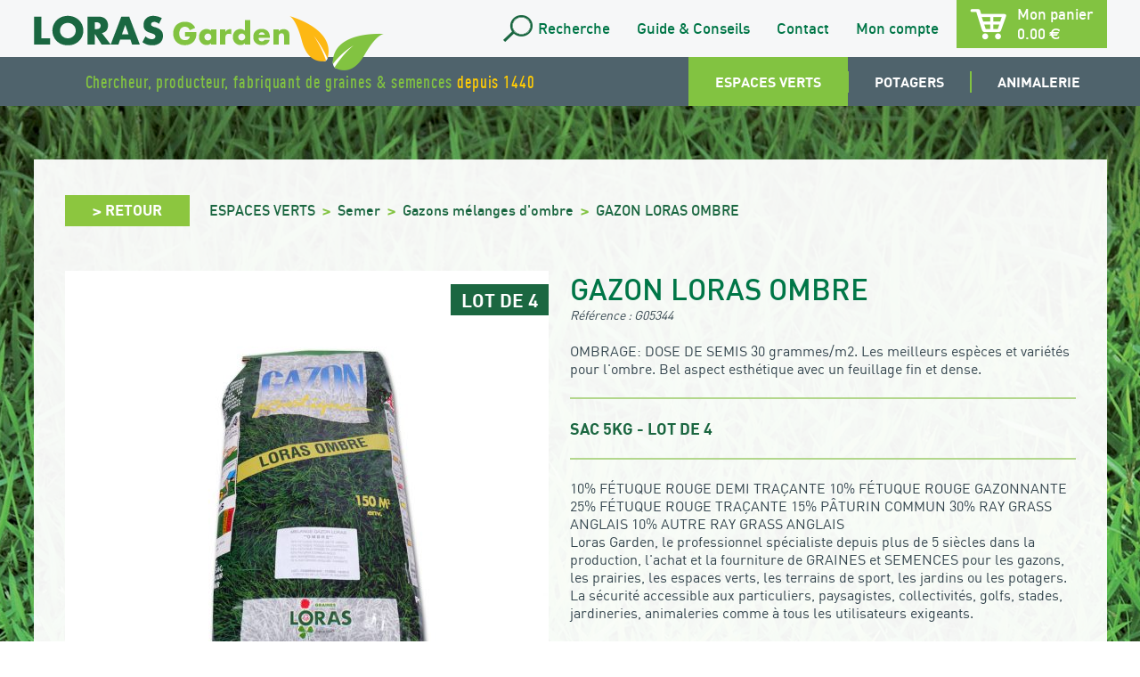

--- FILE ---
content_type: text/html; charset=UTF-8
request_url: https://www.loras-garden.com/produit/gazon-loras-ombre-2/
body_size: 12181
content:
<!DOCTYPE html>
<html lang="fr-FR" class="no-js no-svg">
<head>
	<!-- Global site tag (gtag.js) - Google Analytics -->
	<script async src="https://www.googletagmanager.com/gtag/js?id=UA-133663787-1"></script>
	<script>
		window.dataLayer = window.dataLayer || [];
		function gtag(){dataLayer.push(arguments);}
		gtag('js', new Date());

		gtag('config', 'UA-133663787-1');
	</script>

	<meta charset="UTF-8">
	<meta http-equiv="X-UA-Compatible" content="IE=edge">
	<meta name="viewport" content="width=device-width, initial-scale=1">
	<meta name="robots" content="index,follow">

	
	<link rel="stylesheet" href="https://use.fontawesome.com/releases/v5.5.0/css/all.css">
	<link rel="stylesheet" type="text/css" href="https://www.loras-garden.com/wp-content/themes/loras/style.css">
	<link rel="stylesheet" type="text/css" href="https://www.loras-garden.com/wp-content/themes/loras/css/slick.css">
	<link rel="stylesheet" type="text/css" href="https://www.loras-garden.com/wp-content/themes/loras/css/slick-theme.css">
	<link rel="stylesheet" type="text/css" href="https://www.loras-garden.com/wp-content/themes/loras/css/slick-custom.css">
	<link rel="stylesheet" type="text/css" href="https://www.loras-garden.com/wp-content/themes/loras/css/style-fonts.css">
	<link rel="stylesheet" type="text/css" href="https://www.loras-garden.com/wp-content/themes/loras/css/jquery.fancybox.css">
	<link rel="stylesheet" type="text/css" href="https://www.loras-garden.com/wp-content/themes/loras/css/style.css">

	<!-- HTML5 shim and Respond.js for IE8 support of HTML5 elements and media queries -->
	<!--[if lt IE 9]>
		<script src="https://oss.maxcdn.com/html5shiv/3.7.2/html5shiv.min.js"></script>
		<script src="https://oss.maxcdn.com/respond/1.4.2/respond.min.js"></script>
	<![endif]-->

	<meta name='robots' content='index, follow, max-image-preview:large, max-snippet:-1, max-video-preview:-1' />

	<!-- This site is optimized with the Yoast SEO plugin v20.4 - https://yoast.com/wordpress/plugins/seo/ -->
	<title>GAZON LORAS OMBRE - LORAS Garden</title>
	<link rel="canonical" href="https://www.loras-garden.com/produit/gazon-loras-ombre-2/" />
	<meta property="og:locale" content="fr_FR" />
	<meta property="og:type" content="article" />
	<meta property="og:title" content="GAZON LORAS OMBRE - LORAS Garden" />
	<meta property="og:description" content="OMBRAGE: DOSE DE SEMIS 30 grammes/m2. Les meilleurs espèces et variétés pour l&#039;ombre. Bel aspect esthétique avec un feuillage fin et dense." />
	<meta property="og:url" content="https://www.loras-garden.com/produit/gazon-loras-ombre-2/" />
	<meta property="og:site_name" content="LORAS Garden" />
	<meta property="article:modified_time" content="2025-09-15T09:26:04+00:00" />
	<meta property="og:image" content="https://www.loras-garden.com/wp-content/uploads/2018/07/P1030097.jpg" />
	<meta property="og:image:width" content="900" />
	<meta property="og:image:height" content="675" />
	<meta property="og:image:type" content="image/jpeg" />
	<meta name="twitter:card" content="summary_large_image" />
	<script type="application/ld+json" class="yoast-schema-graph">{"@context":"https://schema.org","@graph":[{"@type":"WebPage","@id":"https://www.loras-garden.com/produit/gazon-loras-ombre-2/","url":"https://www.loras-garden.com/produit/gazon-loras-ombre-2/","name":"GAZON LORAS OMBRE - LORAS Garden","isPartOf":{"@id":"https://www.loras-garden.com/#website"},"primaryImageOfPage":{"@id":"https://www.loras-garden.com/produit/gazon-loras-ombre-2/#primaryimage"},"image":{"@id":"https://www.loras-garden.com/produit/gazon-loras-ombre-2/#primaryimage"},"thumbnailUrl":"https://www.loras-garden.com/wp-content/uploads/2018/07/P1030097.jpg","datePublished":"2018-11-26T12:01:17+00:00","dateModified":"2025-09-15T09:26:04+00:00","breadcrumb":{"@id":"https://www.loras-garden.com/produit/gazon-loras-ombre-2/#breadcrumb"},"inLanguage":"fr-FR","potentialAction":[{"@type":"ReadAction","target":["https://www.loras-garden.com/produit/gazon-loras-ombre-2/"]}]},{"@type":"ImageObject","inLanguage":"fr-FR","@id":"https://www.loras-garden.com/produit/gazon-loras-ombre-2/#primaryimage","url":"https://www.loras-garden.com/wp-content/uploads/2018/07/P1030097.jpg","contentUrl":"https://www.loras-garden.com/wp-content/uploads/2018/07/P1030097.jpg","width":900,"height":675},{"@type":"BreadcrumbList","@id":"https://www.loras-garden.com/produit/gazon-loras-ombre-2/#breadcrumb","itemListElement":[{"@type":"ListItem","position":1,"name":"Accueil","item":"https://www.loras-garden.com/"},{"@type":"ListItem","position":2,"name":"Boutique","item":"https://www.loras-garden.com/boutique/"},{"@type":"ListItem","position":3,"name":"ESPACES VERTS","item":"https://www.loras-garden.com/categorie/espaces-verts/"},{"@type":"ListItem","position":4,"name":"Semer","item":"https://www.loras-garden.com/categorie/espaces-verts/semer/"},{"@type":"ListItem","position":5,"name":"Gazons mélanges d'ombre","item":"https://www.loras-garden.com/categorie/espaces-verts/semer/gazons-melanges-dombre/"},{"@type":"ListItem","position":6,"name":"GAZON LORAS OMBRE"}]},{"@type":"WebSite","@id":"https://www.loras-garden.com/#website","url":"https://www.loras-garden.com/","name":"LORAS Garden","description":"","potentialAction":[{"@type":"SearchAction","target":{"@type":"EntryPoint","urlTemplate":"https://www.loras-garden.com/?s={search_term_string}"},"query-input":"required name=search_term_string"}],"inLanguage":"fr-FR"}]}</script>
	<!-- / Yoast SEO plugin. -->


<script type="text/javascript">
window._wpemojiSettings = {"baseUrl":"https:\/\/s.w.org\/images\/core\/emoji\/14.0.0\/72x72\/","ext":".png","svgUrl":"https:\/\/s.w.org\/images\/core\/emoji\/14.0.0\/svg\/","svgExt":".svg","source":{"concatemoji":"https:\/\/www.loras-garden.com\/wp-includes\/js\/wp-emoji-release.min.js"}};
/*! This file is auto-generated */
!function(e,a,t){var n,r,o,i=a.createElement("canvas"),p=i.getContext&&i.getContext("2d");function s(e,t){p.clearRect(0,0,i.width,i.height),p.fillText(e,0,0);e=i.toDataURL();return p.clearRect(0,0,i.width,i.height),p.fillText(t,0,0),e===i.toDataURL()}function c(e){var t=a.createElement("script");t.src=e,t.defer=t.type="text/javascript",a.getElementsByTagName("head")[0].appendChild(t)}for(o=Array("flag","emoji"),t.supports={everything:!0,everythingExceptFlag:!0},r=0;r<o.length;r++)t.supports[o[r]]=function(e){if(p&&p.fillText)switch(p.textBaseline="top",p.font="600 32px Arial",e){case"flag":return s("\ud83c\udff3\ufe0f\u200d\u26a7\ufe0f","\ud83c\udff3\ufe0f\u200b\u26a7\ufe0f")?!1:!s("\ud83c\uddfa\ud83c\uddf3","\ud83c\uddfa\u200b\ud83c\uddf3")&&!s("\ud83c\udff4\udb40\udc67\udb40\udc62\udb40\udc65\udb40\udc6e\udb40\udc67\udb40\udc7f","\ud83c\udff4\u200b\udb40\udc67\u200b\udb40\udc62\u200b\udb40\udc65\u200b\udb40\udc6e\u200b\udb40\udc67\u200b\udb40\udc7f");case"emoji":return!s("\ud83e\udef1\ud83c\udffb\u200d\ud83e\udef2\ud83c\udfff","\ud83e\udef1\ud83c\udffb\u200b\ud83e\udef2\ud83c\udfff")}return!1}(o[r]),t.supports.everything=t.supports.everything&&t.supports[o[r]],"flag"!==o[r]&&(t.supports.everythingExceptFlag=t.supports.everythingExceptFlag&&t.supports[o[r]]);t.supports.everythingExceptFlag=t.supports.everythingExceptFlag&&!t.supports.flag,t.DOMReady=!1,t.readyCallback=function(){t.DOMReady=!0},t.supports.everything||(n=function(){t.readyCallback()},a.addEventListener?(a.addEventListener("DOMContentLoaded",n,!1),e.addEventListener("load",n,!1)):(e.attachEvent("onload",n),a.attachEvent("onreadystatechange",function(){"complete"===a.readyState&&t.readyCallback()})),(e=t.source||{}).concatemoji?c(e.concatemoji):e.wpemoji&&e.twemoji&&(c(e.twemoji),c(e.wpemoji)))}(window,document,window._wpemojiSettings);
</script>
<style type="text/css">
img.wp-smiley,
img.emoji {
	display: inline !important;
	border: none !important;
	box-shadow: none !important;
	height: 1em !important;
	width: 1em !important;
	margin: 0 0.07em !important;
	vertical-align: -0.1em !important;
	background: none !important;
	padding: 0 !important;
}
</style>
	<link rel='stylesheet' id='wp-block-library-css' href='https://www.loras-garden.com/wp-includes/css/dist/block-library/style.min.css' type='text/css' media='all' />
<link rel='stylesheet' id='wc-blocks-vendors-style-css' href='https://www.loras-garden.com/wp-content/plugins/woocommerce/packages/woocommerce-blocks/build/wc-blocks-vendors-style.css?ver=9.6.6' type='text/css' media='all' />
<link rel='stylesheet' id='wc-blocks-style-css' href='https://www.loras-garden.com/wp-content/plugins/woocommerce/packages/woocommerce-blocks/build/wc-blocks-style.css?ver=9.6.6' type='text/css' media='all' />
<link rel='stylesheet' id='classic-theme-styles-css' href='https://www.loras-garden.com/wp-includes/css/classic-themes.min.css' type='text/css' media='all' />
<style id='global-styles-inline-css' type='text/css'>
body{--wp--preset--color--black: #000000;--wp--preset--color--cyan-bluish-gray: #abb8c3;--wp--preset--color--white: #ffffff;--wp--preset--color--pale-pink: #f78da7;--wp--preset--color--vivid-red: #cf2e2e;--wp--preset--color--luminous-vivid-orange: #ff6900;--wp--preset--color--luminous-vivid-amber: #fcb900;--wp--preset--color--light-green-cyan: #7bdcb5;--wp--preset--color--vivid-green-cyan: #00d084;--wp--preset--color--pale-cyan-blue: #8ed1fc;--wp--preset--color--vivid-cyan-blue: #0693e3;--wp--preset--color--vivid-purple: #9b51e0;--wp--preset--gradient--vivid-cyan-blue-to-vivid-purple: linear-gradient(135deg,rgba(6,147,227,1) 0%,rgb(155,81,224) 100%);--wp--preset--gradient--light-green-cyan-to-vivid-green-cyan: linear-gradient(135deg,rgb(122,220,180) 0%,rgb(0,208,130) 100%);--wp--preset--gradient--luminous-vivid-amber-to-luminous-vivid-orange: linear-gradient(135deg,rgba(252,185,0,1) 0%,rgba(255,105,0,1) 100%);--wp--preset--gradient--luminous-vivid-orange-to-vivid-red: linear-gradient(135deg,rgba(255,105,0,1) 0%,rgb(207,46,46) 100%);--wp--preset--gradient--very-light-gray-to-cyan-bluish-gray: linear-gradient(135deg,rgb(238,238,238) 0%,rgb(169,184,195) 100%);--wp--preset--gradient--cool-to-warm-spectrum: linear-gradient(135deg,rgb(74,234,220) 0%,rgb(151,120,209) 20%,rgb(207,42,186) 40%,rgb(238,44,130) 60%,rgb(251,105,98) 80%,rgb(254,248,76) 100%);--wp--preset--gradient--blush-light-purple: linear-gradient(135deg,rgb(255,206,236) 0%,rgb(152,150,240) 100%);--wp--preset--gradient--blush-bordeaux: linear-gradient(135deg,rgb(254,205,165) 0%,rgb(254,45,45) 50%,rgb(107,0,62) 100%);--wp--preset--gradient--luminous-dusk: linear-gradient(135deg,rgb(255,203,112) 0%,rgb(199,81,192) 50%,rgb(65,88,208) 100%);--wp--preset--gradient--pale-ocean: linear-gradient(135deg,rgb(255,245,203) 0%,rgb(182,227,212) 50%,rgb(51,167,181) 100%);--wp--preset--gradient--electric-grass: linear-gradient(135deg,rgb(202,248,128) 0%,rgb(113,206,126) 100%);--wp--preset--gradient--midnight: linear-gradient(135deg,rgb(2,3,129) 0%,rgb(40,116,252) 100%);--wp--preset--duotone--dark-grayscale: url('#wp-duotone-dark-grayscale');--wp--preset--duotone--grayscale: url('#wp-duotone-grayscale');--wp--preset--duotone--purple-yellow: url('#wp-duotone-purple-yellow');--wp--preset--duotone--blue-red: url('#wp-duotone-blue-red');--wp--preset--duotone--midnight: url('#wp-duotone-midnight');--wp--preset--duotone--magenta-yellow: url('#wp-duotone-magenta-yellow');--wp--preset--duotone--purple-green: url('#wp-duotone-purple-green');--wp--preset--duotone--blue-orange: url('#wp-duotone-blue-orange');--wp--preset--font-size--small: 13px;--wp--preset--font-size--medium: 20px;--wp--preset--font-size--large: 36px;--wp--preset--font-size--x-large: 42px;--wp--preset--spacing--20: 0.44rem;--wp--preset--spacing--30: 0.67rem;--wp--preset--spacing--40: 1rem;--wp--preset--spacing--50: 1.5rem;--wp--preset--spacing--60: 2.25rem;--wp--preset--spacing--70: 3.38rem;--wp--preset--spacing--80: 5.06rem;--wp--preset--shadow--natural: 6px 6px 9px rgba(0, 0, 0, 0.2);--wp--preset--shadow--deep: 12px 12px 50px rgba(0, 0, 0, 0.4);--wp--preset--shadow--sharp: 6px 6px 0px rgba(0, 0, 0, 0.2);--wp--preset--shadow--outlined: 6px 6px 0px -3px rgba(255, 255, 255, 1), 6px 6px rgba(0, 0, 0, 1);--wp--preset--shadow--crisp: 6px 6px 0px rgba(0, 0, 0, 1);}:where(.is-layout-flex){gap: 0.5em;}body .is-layout-flow > .alignleft{float: left;margin-inline-start: 0;margin-inline-end: 2em;}body .is-layout-flow > .alignright{float: right;margin-inline-start: 2em;margin-inline-end: 0;}body .is-layout-flow > .aligncenter{margin-left: auto !important;margin-right: auto !important;}body .is-layout-constrained > .alignleft{float: left;margin-inline-start: 0;margin-inline-end: 2em;}body .is-layout-constrained > .alignright{float: right;margin-inline-start: 2em;margin-inline-end: 0;}body .is-layout-constrained > .aligncenter{margin-left: auto !important;margin-right: auto !important;}body .is-layout-constrained > :where(:not(.alignleft):not(.alignright):not(.alignfull)){max-width: var(--wp--style--global--content-size);margin-left: auto !important;margin-right: auto !important;}body .is-layout-constrained > .alignwide{max-width: var(--wp--style--global--wide-size);}body .is-layout-flex{display: flex;}body .is-layout-flex{flex-wrap: wrap;align-items: center;}body .is-layout-flex > *{margin: 0;}:where(.wp-block-columns.is-layout-flex){gap: 2em;}.has-black-color{color: var(--wp--preset--color--black) !important;}.has-cyan-bluish-gray-color{color: var(--wp--preset--color--cyan-bluish-gray) !important;}.has-white-color{color: var(--wp--preset--color--white) !important;}.has-pale-pink-color{color: var(--wp--preset--color--pale-pink) !important;}.has-vivid-red-color{color: var(--wp--preset--color--vivid-red) !important;}.has-luminous-vivid-orange-color{color: var(--wp--preset--color--luminous-vivid-orange) !important;}.has-luminous-vivid-amber-color{color: var(--wp--preset--color--luminous-vivid-amber) !important;}.has-light-green-cyan-color{color: var(--wp--preset--color--light-green-cyan) !important;}.has-vivid-green-cyan-color{color: var(--wp--preset--color--vivid-green-cyan) !important;}.has-pale-cyan-blue-color{color: var(--wp--preset--color--pale-cyan-blue) !important;}.has-vivid-cyan-blue-color{color: var(--wp--preset--color--vivid-cyan-blue) !important;}.has-vivid-purple-color{color: var(--wp--preset--color--vivid-purple) !important;}.has-black-background-color{background-color: var(--wp--preset--color--black) !important;}.has-cyan-bluish-gray-background-color{background-color: var(--wp--preset--color--cyan-bluish-gray) !important;}.has-white-background-color{background-color: var(--wp--preset--color--white) !important;}.has-pale-pink-background-color{background-color: var(--wp--preset--color--pale-pink) !important;}.has-vivid-red-background-color{background-color: var(--wp--preset--color--vivid-red) !important;}.has-luminous-vivid-orange-background-color{background-color: var(--wp--preset--color--luminous-vivid-orange) !important;}.has-luminous-vivid-amber-background-color{background-color: var(--wp--preset--color--luminous-vivid-amber) !important;}.has-light-green-cyan-background-color{background-color: var(--wp--preset--color--light-green-cyan) !important;}.has-vivid-green-cyan-background-color{background-color: var(--wp--preset--color--vivid-green-cyan) !important;}.has-pale-cyan-blue-background-color{background-color: var(--wp--preset--color--pale-cyan-blue) !important;}.has-vivid-cyan-blue-background-color{background-color: var(--wp--preset--color--vivid-cyan-blue) !important;}.has-vivid-purple-background-color{background-color: var(--wp--preset--color--vivid-purple) !important;}.has-black-border-color{border-color: var(--wp--preset--color--black) !important;}.has-cyan-bluish-gray-border-color{border-color: var(--wp--preset--color--cyan-bluish-gray) !important;}.has-white-border-color{border-color: var(--wp--preset--color--white) !important;}.has-pale-pink-border-color{border-color: var(--wp--preset--color--pale-pink) !important;}.has-vivid-red-border-color{border-color: var(--wp--preset--color--vivid-red) !important;}.has-luminous-vivid-orange-border-color{border-color: var(--wp--preset--color--luminous-vivid-orange) !important;}.has-luminous-vivid-amber-border-color{border-color: var(--wp--preset--color--luminous-vivid-amber) !important;}.has-light-green-cyan-border-color{border-color: var(--wp--preset--color--light-green-cyan) !important;}.has-vivid-green-cyan-border-color{border-color: var(--wp--preset--color--vivid-green-cyan) !important;}.has-pale-cyan-blue-border-color{border-color: var(--wp--preset--color--pale-cyan-blue) !important;}.has-vivid-cyan-blue-border-color{border-color: var(--wp--preset--color--vivid-cyan-blue) !important;}.has-vivid-purple-border-color{border-color: var(--wp--preset--color--vivid-purple) !important;}.has-vivid-cyan-blue-to-vivid-purple-gradient-background{background: var(--wp--preset--gradient--vivid-cyan-blue-to-vivid-purple) !important;}.has-light-green-cyan-to-vivid-green-cyan-gradient-background{background: var(--wp--preset--gradient--light-green-cyan-to-vivid-green-cyan) !important;}.has-luminous-vivid-amber-to-luminous-vivid-orange-gradient-background{background: var(--wp--preset--gradient--luminous-vivid-amber-to-luminous-vivid-orange) !important;}.has-luminous-vivid-orange-to-vivid-red-gradient-background{background: var(--wp--preset--gradient--luminous-vivid-orange-to-vivid-red) !important;}.has-very-light-gray-to-cyan-bluish-gray-gradient-background{background: var(--wp--preset--gradient--very-light-gray-to-cyan-bluish-gray) !important;}.has-cool-to-warm-spectrum-gradient-background{background: var(--wp--preset--gradient--cool-to-warm-spectrum) !important;}.has-blush-light-purple-gradient-background{background: var(--wp--preset--gradient--blush-light-purple) !important;}.has-blush-bordeaux-gradient-background{background: var(--wp--preset--gradient--blush-bordeaux) !important;}.has-luminous-dusk-gradient-background{background: var(--wp--preset--gradient--luminous-dusk) !important;}.has-pale-ocean-gradient-background{background: var(--wp--preset--gradient--pale-ocean) !important;}.has-electric-grass-gradient-background{background: var(--wp--preset--gradient--electric-grass) !important;}.has-midnight-gradient-background{background: var(--wp--preset--gradient--midnight) !important;}.has-small-font-size{font-size: var(--wp--preset--font-size--small) !important;}.has-medium-font-size{font-size: var(--wp--preset--font-size--medium) !important;}.has-large-font-size{font-size: var(--wp--preset--font-size--large) !important;}.has-x-large-font-size{font-size: var(--wp--preset--font-size--x-large) !important;}
.wp-block-navigation a:where(:not(.wp-element-button)){color: inherit;}
:where(.wp-block-columns.is-layout-flex){gap: 2em;}
.wp-block-pullquote{font-size: 1.5em;line-height: 1.6;}
</style>
<link rel='stylesheet' id='contact-form-7-css' href='https://www.loras-garden.com/wp-content/plugins/contact-form-7/includes/css/styles.css?ver=5.7.5.1' type='text/css' media='all' />
<link rel='stylesheet' id='woocommerce-layout-css' href='https://www.loras-garden.com/wp-content/plugins/woocommerce/assets/css/woocommerce-layout.css?ver=7.5.1' type='text/css' media='all' />
<link rel='stylesheet' id='woocommerce-smallscreen-css' href='https://www.loras-garden.com/wp-content/plugins/woocommerce/assets/css/woocommerce-smallscreen.css?ver=7.5.1' type='text/css' media='only screen and (max-width: 768px)' />
<link rel='stylesheet' id='woocommerce-general-css' href='https://www.loras-garden.com/wp-content/plugins/woocommerce/assets/css/woocommerce.css?ver=7.5.1' type='text/css' media='all' />
<style id='woocommerce-inline-inline-css' type='text/css'>
.woocommerce form .form-row .required { visibility: visible; }
</style>
<link rel='stylesheet' id='xoo-cp-style-css' href='https://www.loras-garden.com/wp-content/plugins/added-to-cart-popup-woocommerce/assets/css/xoo-cp-style.css?ver=1.5' type='text/css' media='all' />
<style id='xoo-cp-style-inline-css' type='text/css'>
span.xcp-chng{
				display: none;
			}a.xoo-cp-btn-ch{
				display: none;
			}
			.xoo-cp-container{
				max-width: 650px;
			}
			.xcp-btn{
				background-color: #777777;
				color: #ffffff;
				font-size: 14px;
				border-radius: 0px;
				border: 1px solid #777777;
			}
			.xcp-btn:hover{
				color: #ffffff;
			}
			td.xoo-cp-pimg{
				width: 20%;
			}
			table.xoo-cp-pdetails , table.xoo-cp-pdetails tr{
				border: 0!important;
			}
			table.xoo-cp-pdetails td{
				border-style: solid;
				border-width: 0px;
				border-color: #ebe9eb;
			}
</style>
<link rel='stylesheet' id='flexible-shipping-free-shipping-css' href='https://www.loras-garden.com/wp-content/plugins/flexible-shipping/assets//dist/css/free-shipping.css?ver=4.20.2.2' type='text/css' media='all' />
<script type='text/javascript' src='https://www.loras-garden.com/wp-includes/js/jquery/jquery.min.js?ver=3.6.4' id='jquery-core-js'></script>
<script type='text/javascript' src='https://www.loras-garden.com/wp-includes/js/jquery/jquery-migrate.min.js?ver=3.4.0' id='jquery-migrate-js'></script>
<link rel="https://api.w.org/" href="https://www.loras-garden.com/wp-json/" /><link rel="alternate" type="application/json" href="https://www.loras-garden.com/wp-json/wp/v2/product/2852" /><link rel="EditURI" type="application/rsd+xml" title="RSD" href="https://www.loras-garden.com/xmlrpc.php?rsd" />
<link rel="wlwmanifest" type="application/wlwmanifest+xml" href="https://www.loras-garden.com/wp-includes/wlwmanifest.xml" />

<link rel='shortlink' href='https://www.loras-garden.com/?p=2852' />
<link rel="alternate" type="application/json+oembed" href="https://www.loras-garden.com/wp-json/oembed/1.0/embed?url=https%3A%2F%2Fwww.loras-garden.com%2Fproduit%2Fgazon-loras-ombre-2%2F" />
<link rel="alternate" type="text/xml+oembed" href="https://www.loras-garden.com/wp-json/oembed/1.0/embed?url=https%3A%2F%2Fwww.loras-garden.com%2Fproduit%2Fgazon-loras-ombre-2%2F&#038;format=xml" />
	<noscript><style>.woocommerce-product-gallery{ opacity: 1 !important; }</style></noscript>
	</head>
<body class="product-template-default single single-product postid-2852 theme-loras woocommerce woocommerce-page woocommerce-no-js">

	<div id="global">
		<header role="banner">
			<div class="nv1">
				<div class="contentMain">
					<div class="logo">
						<a href="https://www.loras-garden.com/">
							<img src="https://www.loras-garden.com/wp-content/themes/loras/img/logo-loras.png" alt="LORAS Garden">
						</a>
					</div>
					<div class="menu1">
						<ul>
							<li><a href="javascript:void(0)" class="link-search" title="Rechercher"><span class="icon-custom icon-search"></span> <span class="txt-search">Recherche</span></a></li>
							<li><a href="https://www.loras-garden.com/guide-conseils/">Guide & Conseils</a></li>
							<li><a href="https://www.loras-garden.com/contact/">Contact</a></li>
							<li><a href="https://www.loras-garden.com/mon-compte/">Mon compte</a></li>
						</ul>
						<a href="https://www.loras-garden.com/panier/" class="cart-header">
							<span class="name">Mon panier</span>
							<span class="amount2">0.00 <span class="euro">€</span></span>
						</a>
						<div class="div-search close">
							<div class="overlay-search"></div>
							<div class="content-search-form">
								<form role="search" method="get" action="https://www.loras-garden.com/" class="form-search">
	<span class="icon-custom icon-search2"></span>
	<input type="text" name="s" title="Rechercher... (3 caractères minimum)" placeholder="Rechercher" pattern=".{3,}">
	<button type="submit">OK</button>

	<button type="button" class="close-search" title="Fermer"></button>
</form>							</div>
						</div>
					</div>
				</div>
			</div>
			<div class="nv2">
				<div class="contentMain">
					<div class="slogan">
						<p><span class="color1">Chercheur, producteur, fabriquant de graines & semences</span> <span class="color2">depuis 1440</span></p>
					</div>
										<div class="menu2">
						<nav>	<ul>		<li class="current">			<a href="https://www.loras-garden.com/categorie/espaces-verts/">ESPACES VERTS</a>		<div class="submenu" id="submenu-539">			<div class="wrap-submenu">		<div class="wrap-cols">		<div class="col" id="col-id540">				<a href="https://www.loras-garden.com/categorie/espaces-verts/entretenir/" class="heading1">Entretenir</a><ul>	<li>		<a href="https://www.loras-garden.com/categorie/espaces-verts/entretenir/agents-mouillants/">Agents mouillants		</a>	</li>	<li>		<a href="https://www.loras-garden.com/categorie/espaces-verts/entretenir/amendements-organiques/">Amendements organiques		</a>	</li>	<li>		<a href="https://www.loras-garden.com/categorie/espaces-verts/entretenir/anti-algues/">Anti-algues		</a>	</li>	<li>		<a href="https://www.loras-garden.com/categorie/espaces-verts/entretenir/engrais-anti-mousses/">Engrais anti-mousses		</a>	</li>	<li>		<a href="https://www.loras-garden.com/categorie/espaces-verts/entretenir/engrais-liquide/">Engrais liquide		</a>	</li>	<li>		<a href="https://www.loras-garden.com/categorie/espaces-verts/entretenir/engrais-retard/">Engrais retard		</a>	</li>	<li>		<a href="https://www.loras-garden.com/categorie/espaces-verts/entretenir/fer-liquide/">Fer liquide		</a>	</li>	<li>		<a href="https://www.loras-garden.com/categorie/espaces-verts/entretenir/peinture-de-tracage/">Peinture de traçage		</a>	</li></ul>		</div>		<div class="col" id="col-id544">				<a href="https://www.loras-garden.com/categorie/espaces-verts/semer/" class="heading1">Semer</a><ul>	<li>		<a href="https://www.loras-garden.com/categorie/espaces-verts/semer/couverts-vegetaux/">Couverts végétaux		</a>	</li>	<li>		<a href="https://www.loras-garden.com/categorie/espaces-verts/semer/gazons-fleuris/">Gazons fleuris		</a>	</li>	<li>		<a href="https://www.loras-garden.com/categorie/espaces-verts/semer/gazons-graines-pures/">Gazons graines pures		</a>	</li>	<li>		<a href="https://www.loras-garden.com/categorie/espaces-verts/semer/gazons-melanges-dombre/">Gazons mélanges d'ombre		</a>	</li>	<li>		<a href="https://www.loras-garden.com/categorie/espaces-verts/semer/gazons-melanges-dornement/">Gazons mélanges d'ornement		</a>	</li>	<li>		<a href="https://www.loras-garden.com/categorie/espaces-verts/semer/gazons-melanges-detente-agrement/">Gazons mélanges détente &amp; agrément		</a>	</li>	<li>		<a href="https://www.loras-garden.com/categorie/espaces-verts/semer/gazons-melanges-rustiques/">Gazons mélanges rustiques		</a>	</li>	<li>		<a href="https://www.loras-garden.com/categorie/espaces-verts/semer/gazons-melanges-sportifs/">Gazons mélanges sportifs		</a>	</li>	<li>		<a href="https://www.loras-garden.com/categorie/espaces-verts/semer/gazons-vignes-et-vergers/">Gazons vignes et vergers		</a>	</li>	<li>		<a href="https://www.loras-garden.com/categorie/espaces-verts/semer/prairies-graines-pures/">Prairies graines pures		</a>	</li>	<li>		<a href="https://www.loras-garden.com/categorie/espaces-verts/semer/prairies-melanges/">Prairies mélanges		</a>	</li></ul>		</div>				</div>			</div>		</div>		</li>		<li >			<a href="https://www.loras-garden.com/categorie/potagers/">POTAGERS</a>		<div class="submenu" id="submenu-551">			<div class="wrap-submenu">		<div class="col-100">				<a href="https://www.loras-garden.com/categorie/potagers/legumes/" class="heading1">Légumes</a><div><ul>	<li>		<a href="https://www.loras-garden.com/categorie/potagers/legumes/aneth/">Aneth		</a>	</li>	<li>		<a href="https://www.loras-garden.com/categorie/potagers/legumes/anis/">Anis		</a>	</li>	<li>		<a href="https://www.loras-garden.com/categorie/potagers/legumes/artichaut/">Artichaut		</a>	</li>	<li>		<a href="https://www.loras-garden.com/categorie/potagers/legumes/aubergine/">Aubergine		</a>	</li>	<li>		<a href="https://www.loras-garden.com/categorie/potagers/legumes/basilic/">Basilic		</a>	</li>	<li>		<a href="https://www.loras-garden.com/categorie/potagers/legumes/betterave/">Betterave		</a>	</li>	<li>		<a href="https://www.loras-garden.com/categorie/potagers/legumes/cardon/">Cardon		</a>	</li>	<li>		<a href="https://www.loras-garden.com/categorie/potagers/legumes/carotte/">Carotte		</a>	</li>	<li>		<a href="https://www.loras-garden.com/categorie/potagers/legumes/celeri/">Celeri		</a>	</li>	<li>		<a href="https://www.loras-garden.com/categorie/potagers/legumes/cerfeuil/">Cerfeuil		</a>	</li>	<li>		<a href="https://www.loras-garden.com/categorie/potagers/legumes/chicoree/">Chicoree		</a>	</li>	<li>		<a href="https://www.loras-garden.com/categorie/potagers/legumes/chou/">Chou		</a>	</li>	<li>		<a href="https://www.loras-garden.com/categorie/potagers/legumes/chou-specialites/">Chou spécialités		</a>	</li>	<li>		<a href="https://www.loras-garden.com/categorie/potagers/legumes/ciboulette/">Ciboulette		</a>	</li>	<li>		<a href="https://www.loras-garden.com/categorie/potagers/legumes/concombre/">Concombre		</a>	</li>	<li>		<a href="https://www.loras-garden.com/categorie/potagers/legumes/coriandre/">Coriandre		</a>	</li>	<li>		<a href="https://www.loras-garden.com/categorie/potagers/legumes/cornichon/">Cornichon		</a>	</li>	<li>		<a href="https://www.loras-garden.com/categorie/potagers/legumes/courge/">Courge		</a>	</li>	<li>		<a href="https://www.loras-garden.com/categorie/potagers/legumes/courgette/">Courgette		</a>	</li>	<li>		<a href="https://www.loras-garden.com/categorie/potagers/legumes/echalion/">Echalion		</a>	</li>	<li>		<a href="https://www.loras-garden.com/categorie/potagers/legumes/epinard/">Epinard		</a>	</li>	<li>		<a href="https://www.loras-garden.com/categorie/potagers/legumes/fenouil/">Fenouil		</a>	</li>	<li>		<a href="https://www.loras-garden.com/categorie/potagers/legumes/feve/">Feve		</a>	</li>	<li>		<a href="https://www.loras-garden.com/categorie/potagers/legumes/haricots/">Haricots		</a>	</li>	<li>		<a href="https://www.loras-garden.com/categorie/potagers/legumes/laitue/">Laitue		</a>	</li>	<li>		<a href="https://www.loras-garden.com/categorie/potagers/legumes/mache/">Mache		</a>	</li>	<li>		<a href="https://www.loras-garden.com/categorie/potagers/legumes/mais/">Mais		</a>	</li>	<li>		<a href="https://www.loras-garden.com/categorie/potagers/legumes/marjolaine/">Marjolaine		</a>	</li>	<li>		<a href="https://www.loras-garden.com/categorie/potagers/legumes/melisse/">Melisse		</a>	</li>	<li>		<a href="https://www.loras-garden.com/categorie/potagers/legumes/melon/">Melon		</a>	</li>	<li>		<a href="https://www.loras-garden.com/categorie/potagers/legumes/menthe/">Menthe		</a>	</li>	<li>		<a href="https://www.loras-garden.com/categorie/potagers/legumes/mesclun/">Mesclun		</a>	</li>	<li>		<a href="https://www.loras-garden.com/categorie/potagers/legumes/navet/">Navet		</a>	</li>	<li>		<a href="https://www.loras-garden.com/categorie/potagers/legumes/oignon/">Oignon		</a>	</li>	<li>		<a href="https://www.loras-garden.com/categorie/potagers/legumes/panais/">Panais		</a>	</li>	<li>		<a href="https://www.loras-garden.com/categorie/potagers/legumes/patisson/">Patisson		</a>	</li>	<li>		<a href="https://www.loras-garden.com/categorie/potagers/legumes/persil/">Persil		</a>	</li>	<li>		<a href="https://www.loras-garden.com/categorie/potagers/legumes/piment/">Piment		</a>	</li>	<li>		<a href="https://www.loras-garden.com/categorie/potagers/legumes/poireau/">Poireau		</a>	</li>	<li>		<a href="https://www.loras-garden.com/categorie/potagers/legumes/poiree/">Poiree		</a>	</li>	<li>		<a href="https://www.loras-garden.com/categorie/potagers/legumes/pois/">Pois		</a>	</li>	<li>		<a href="https://www.loras-garden.com/categorie/potagers/legumes/potiron/">Potiron		</a>	</li>	<li>		<a href="https://www.loras-garden.com/categorie/potagers/legumes/radis/">Radis		</a>	</li>	<li>		<a href="https://www.loras-garden.com/categorie/potagers/legumes/roquette/">Roquette		</a>	</li>	<li>		<a href="https://www.loras-garden.com/categorie/potagers/legumes/sarriette/">Sarriette		</a>	</li>	<li>		<a href="https://www.loras-garden.com/categorie/potagers/legumes/sauge/">Sauge		</a>	</li>	<li>		<a href="https://www.loras-garden.com/categorie/potagers/legumes/scorsonere/">Scorsonere		</a>	</li>	<li>		<a href="https://www.loras-garden.com/categorie/potagers/legumes/tetragone/">Tetragone		</a>	</li>	<li>		<a href="https://www.loras-garden.com/categorie/potagers/legumes/thym/">Thym		</a>	</li>	<li>		<a href="https://www.loras-garden.com/categorie/potagers/legumes/tomate/">Tomate		</a>	</li></ul></div>		</div>		<div class="wrap-cols">	<div class="col" id="col-id671">				<a href="https://www.loras-garden.com/categorie/potagers/engrais-verts/" class="heading1">Engrais verts</a>				<a href="https://www.loras-garden.com/categorie/potagers/fleurs/" class="heading1">Fleurs</a><ul>	<li>		<a href="https://www.loras-garden.com/categorie/potagers/fleurs/graines-pures-fleurs/">Graines pures		</a>	</li>	<li>		<a href="https://www.loras-garden.com/categorie/potagers/fleurs/melanges-fleuris/">Mélanges fleuris		</a>	</li></ul>	</div>	<div class="col" id="col-id678">				<a href="https://www.loras-garden.com/categorie/potagers/protection-de-lenvironnement/" class="heading1">Protection de l'environnement</a>				<a href="https://www.loras-garden.com/categorie/potagers/semences-bio/" class="heading1">Semences BIO</a>	</div>	<div class="col" id="col-id558">				<a href="https://www.loras-garden.com/categorie/potagers/tapis-et-rubans/" class="heading1">Tapis et rubans</a>	</div>				</div>			</div>		</div>		</li>		<li >			<a href="https://www.loras-garden.com/categorie/animalerie/">ANIMALERIE</a>		<div class="submenu" id="submenu-546">			<div class="wrap-submenu">		<div class="wrap-cols">	<div class="col" id="col-id656">				<a href="https://www.loras-garden.com/categorie/animalerie/basse-cour/" class="heading1">Basse-cour</a>				<a href="https://www.loras-garden.com/categorie/animalerie/columbides/" class="heading1">Columbidés</a><ul>	<li>		<a href="https://www.loras-garden.com/categorie/animalerie/columbides/alimentation-pigeons/">Alimentation pigeons		</a>	</li>	<li>		<a href="https://www.loras-garden.com/categorie/animalerie/columbides/alimentation-tourterelles/">Alimentation tourterelles		</a>	</li></ul>	</div>	<div class="col" id="col-id549">				<a href="https://www.loras-garden.com/categorie/animalerie/oiseaux-de-cage/" class="heading1">Oiseaux de cage</a><ul>	<li>		<a href="https://www.loras-garden.com/categorie/animalerie/oiseaux-de-cage/accessoires-et-equipements/">Accessoires et équipements		</a>	</li>	<li>		<a href="https://www.loras-garden.com/categorie/animalerie/oiseaux-de-cage/friandises/">Friandises		</a>	</li>	<li>		<a href="https://www.loras-garden.com/categorie/animalerie/oiseaux-de-cage/graines-pures/">Graines pures		</a>	</li>	<li>		<a href="https://www.loras-garden.com/categorie/animalerie/oiseaux-de-cage/melanges-de-graines-oiseaux-de-cage/">Mélanges de graines		</a>	</li>	<li>		<a href="https://www.loras-garden.com/categorie/animalerie/oiseaux-de-cage/millets-branches/">Millets branches		</a>	</li>	<li>		<a href="https://www.loras-garden.com/categorie/animalerie/oiseaux-de-cage/patees/">Patées		</a>	</li></ul>	</div>	<div class="col" id="col-id587">				<a href="https://www.loras-garden.com/categorie/animalerie/oiseaux-du-ciel/" class="heading1">Oiseaux du ciel</a><ul>	<li>		<a href="https://www.loras-garden.com/categorie/animalerie/oiseaux-du-ciel/boules-et-pains-de-graisse/">Boules et pains de graisse		</a>	</li>	<li>		<a href="https://www.loras-garden.com/categorie/animalerie/oiseaux-du-ciel/melanges-de-graines-oiseaux-du-ciel/">Mélanges de graines		</a>	</li>	<li>		<a href="https://www.loras-garden.com/categorie/animalerie/oiseaux-du-ciel/tournesols/">Tournesols		</a>	</li></ul>	</div>	<div class="col" id="col-id547">				<a href="https://www.loras-garden.com/categorie/animalerie/rongeurs/" class="heading1">Rongeurs</a><ul>	<li>		<a href="https://www.loras-garden.com/categorie/animalerie/rongeurs/graines-pures-rongeurs/">Graines pures		</a>	</li>	<li>		<a href="https://www.loras-garden.com/categorie/animalerie/rongeurs/litieres/">Litières		</a>	</li>	<li>		<a href="https://www.loras-garden.com/categorie/animalerie/rongeurs/melanges-de-graines/">Mélanges de graines		</a>	</li>	<li>		<a href="https://www.loras-garden.com/categorie/animalerie/rongeurs/paille-et-foin/">Paille et Foin		</a>	</li></ul>	</div>				</div>			</div>		</div>		</li>	</ul></nav>					</div>
				</div>
			</div>
		</header>
	
	<main role="main" class="main-product bg-page1">
		<div class="contentMain">
			<div class="nv1">

									
					<div class="back-breadcrumb"><a href="javascript:history.back()" class="btn btn-back"><span class="chevron">&gt;</span> Retour</a><div class="breadcrumb"><span xmlns:v="http://rdf.data-vocabulary.org/#"><span typeof="v:Breadcrumb"><a href="https://www.loras-garden.com/categorie/espaces-verts/" rel="v:url" property="v:title">ESPACES VERTS</a></span> <span class="chevron">&gt;</span> <span typeof="v:Breadcrumb"><a href="https://www.loras-garden.com/categorie/espaces-verts/semer/" rel="v:url" property="v:title">Semer</a></span> <span class="chevron">&gt;</span> <span typeof="v:Breadcrumb"><a href="https://www.loras-garden.com/categorie/espaces-verts/semer/gazons-melanges-dombre/" rel="v:url" property="v:title">Gazons mélanges d&#039;ombre</a></span> <span class="chevron">&gt;</span> <span typeof="v:Breadcrumb">GAZON LORAS OMBRE</span></span></div></div>
					<div class="woocommerce-notices-wrapper"></div><div id="product-2852" class="content-prod">
	<div class="col-left">

		<div class="picture-single-product woocommerce-product-gallery woocommerce-product-gallery--with-images woocommerce-product-gallery--columns-4 images" data-columns="4" style="opacity: 0; transition: opacity .25s ease-in-out;">
	<figure class="woocommerce-product-gallery__wrapper">
		<div class="info-surcdt">Lot de 4</div><a href="https://www.loras-garden.com/wp-content/uploads/2018/07/P1030097.jpg" class="lightbox" rel="gallery1" title="Agrandir la photo"><img src="https://www.loras-garden.com/wp-content/uploads/2018/07/P1030097-541x406.jpg" alt="Photo principale"></a>	</figure>
</div>

	</div> <!-- END .col-left -->
	<div class="col-right">
		<h1 class="title-product">GAZON LORAS OMBRE</h1><p class="ref-prod">Référence : G05344</p><div class="description1">OMBRAGE: DOSE DE SEMIS 30 grammes/m2. Les meilleurs espèces et variétés pour l'ombre. Bel aspect esthétique avec un feuillage fin et dense. </div><div class="packaging"><p>SAC 5KG - LOT DE 4</p></div><div class="description2">10% FÉTUQUE ROUGE DEMI TRAÇANTE 10% FÉTUQUE ROUGE GAZONNANTE 25% FÉTUQUE ROUGE TRAÇANTE 15% PÂTURIN COMMUN 30% RAY GRASS ANGLAIS 10% AUTRE RAY GRASS ANGLAIS<br />Loras Garden, le professionnel spécialiste depuis plus de 5 siècles dans la production, l'achat et la fourniture de GRAINES et SEMENCES pour les gazons, les prairies, les espaces verts, les terrains de sport, les jardins ou les potagers.<br />
La sécurité accessible aux particuliers, paysagistes, collectivités, golfs, stades, jardineries, animaleries comme à tous les utilisateurs exigeants.<br />
<br />
Loras Garden vous offre une gamme très complète de gazons pour tout type d'utilisation. Du gazon pour stade ou golf en passant par des gazons d'ombre ou d'ornement, que vous soyez un particulier, un paysagiste, une collectivité, nous pourrons vous proposer un choix de gazons le plus vaste possible.<br />
Nous vous accompagnons également à travers notre gamme de produits d'entretien et d'engrais professionnels pour vos gazons et espaces verts.<br />
Le spécialiste de la vente de gazon pour tous les espaces verts, terrains sportifs et jardins.</div><div class="price"></div><div class="stock-info in-stock"><p><span>En stock</span></p></div><div class="quantity-addcart">	<form method="post" action="?add-to-cart=2852" enctype="multipart/form-data">	<div class="div-quantity">
				<label class="screen-reader-text" for="quantity_697e811c29365">quantité de GAZON LORAS OMBRE</label>
		<button class="btn-quantity btn-sub" title="Soustraire"></button>
		<input
			type="text"
						id="quantity_697e811c29365"
			class="quantity-class input-text qty text"
			name="quantity"
			value="1"
			min="0"
			max=""
			title="Quantité"
			pattern="[0-9]{1,2}"
			aria-labelledby="quantité de GAZON LORAS OMBRE"
			required
							step="1"
				placeholder=""
				inputmode="numeric"
				autocomplete="off"
					>
		<button class="btn-quantity btn-add" title="Ajouter"></button>
			</div>
			<button type="submit" class="btn btn-submit add_to_cart_button ajax_add_to_cart" data-quantity="1" data-product_id="2852" title="" >Ajouter au panier</button>	</form></div><div class="headband-icons-prod">
				<div class="spec">
					<img src="https://www.loras-garden.com/wp-content/themes/loras/img/products-stock2.png" alt="">
					<div class="spec-txt"><span>Produits</span> <span>en stock</span></div>
				</div>
				<div class="spec">
					<img src="https://www.loras-garden.com/wp-content/themes/loras/img/shipping2.png" alt="">
					<div class="spec-txt"><span>Livraison en</span> <span>3 à 5 jours</span></div>
				</div>
				<div class="spec">
					<img src="https://www.loras-garden.com/wp-content/themes/loras/img/payment2.png" alt="">
					<div class="spec-txt"><span>Paiement</span> <span>sécurisé</span></div>
				</div>
			</div>	</div> <!-- END .col-right -->

	</div>
</div> <!-- END .nv1 -->
<div class="nv2">
	<img src="https://www.loras-garden.com/wp-content/themes/loras/img/area-pro.jpg" class="area-pro-bg" alt=""><div class="col-left"><h2 class="title-area"><span>Votre gazon<br />
en toute simplicité</span></h2><div class="txt">Nos guides et conseils vous accompagnent<br />
tout au long de vos semis et de l'entretien de votre gazon.<br />
Loras Garden est le spécialiste de la vente de gazon pour tous les espaces verts et terrains sportifs. Professionnel de la vente de gazon pour particulier et professionnels.</div><div class="txt2">Sélectionner, façonner, expertiser, concevoir et réaliser sont les moteurs de progrès développés par Graines LORAS.<br />
<br />
Loras Garden vous offre une gamme complète de gazons pour golfs, stades, collectivités, paysagistes, espaces verts, jardineries, nous avons le gazon dont vous avez besoin.</div></div><div class="col-right">	<div class="wrap-col-r"><a href="https://www.loras-garden.com/wp-content/uploads/2018/07/fiche-conseil-espaces-verts-Loras.pdf" class="sheet" target="_blank">	<div class="img-titles">		<img src="https://www.loras-garden.com/wp-content/uploads/2018/07/potager-photo5-100x100.jpg" alt="">		<div class="titles">			<span class="title1">Espaces Verts</span>			<span class="title2">Fiche conseil<br /> Gazon - Le coin du professionnel</span>		</div>	</div>	<div class="div-btn-sheet"><span class="btn btn-plus2">Consulter le guide</span></div></a><a href="https://www.loras-garden.com/wp-content/uploads/2018/07/fiche-conseil-gazon-Loras.pdf" class="sheet" target="_blank">	<div class="img-titles">		<img src="https://www.loras-garden.com/wp-content/uploads/2018/07/potager-photo3.jpg" alt="">		<div class="titles">			<span class="title1">Jardinerie</span>			<span class="title2">Fiche conseil<br /> Gazon semis &#038; entretien</span>		</div>	</div>	<div class="div-btn-sheet"><span class="btn btn-plus2">Consulter le guide</span></div></a>	</div></div></div> <!-- END .nv2 -->


				
			</div>
		</div>
	</main>

	
	
	<footer id="footer">
		<div class="contentMain">
		  <div class="lvl1">
		    <div class="logo">
		      <img src="https://www.loras-garden.com/wp-content/themes/loras/img/logo-loras2.png" alt="Loras Garden">
		    </div>
		  </div>
		  <div class="lvl2">
		    <div class="col">
		      <p class="intro-footer">
		        <span class="txt-conbold letter-spacing1">Chercheur, producteur, fabriquant<br /> de graines & semences<br /> depuis 1440</span>
		      </p><br />
		      <p>
		      	Professionnel de la vente de gazon pour tous les espaces verts et terrains sportifs.<br />
				Le spécialiste de la vente de graines et semences pour potager et jardin.<br />
				Vente d’alimentation pour oiseaux et rongeurs.
		      </p><br />
		      <p>
		        <span class="txt-conbold letter-spacing1">Graines LORAS</span><br />
				1 Rue des Vergers<br />
				69760 LIMONEST
		      </p><br />
		      <p>
		        Tél : 04 78 48 02 40<br />
				Fax : 04 78 48 00 32
			  </p><br />
		      <p>
		      	<span class="txt-conbold"><a href="https://www.graines-loras.com/" target="_blank">www.graines-loras.com</a></span>
		      </p>
		    </div>
		    <div class="col">
		      <div class="headband-icons2">
		        <div class="spec">
		          <div class="spec-img"><img src="https://www.loras-garden.com/wp-content/themes/loras/img/products-stock4.png" alt=""></div>
		          <div class="spec-txt"><span>Produits</span> <span>en stock</span></div>
		        </div>
		        <div class="spec">
		          <div class="spec-img"><img src="https://www.loras-garden.com/wp-content/themes/loras/img/shipping3.png" alt=""></div>
		          <div class="spec-txt"><span>Livraison en</span> <span>3 à 5 jours</span></div>
		        </div>
		        <div class="spec">
		          <div class="spec-img"><img src="https://www.loras-garden.com/wp-content/themes/loras/img/payment3.png" alt=""></div>
		          <div class="spec-txt"><span>Paiement</span> <span>sécurisé</span></div>
		        </div>
		      </div>
		      <ul>
		        <li><a href="https://www.loras-garden.com/mon-compte/">Mon compte</a></li>
		        <li><a href="https://www.loras-garden.com/conditions-generales-de-vente/" class="lightboxAjax">Conditions Générales de Vente</a></li>
		        <li><a href="https://www.loras-garden.com/politique-de-confidentialite/">Politique de confidentialité</a></li>
		      </ul>
		    </div>
		    <div class="col">
		      <p class="title-rubric">Espaces verts</p>
		      <ul>
		      	<li><a href="https://www.loras-garden.com/categorie/espaces-verts/entretenir/">Entretenir</a></li>
		      </ul>
			  <p class="letter-spacing1">Une gamme exceptionnelle d'engrais et produits d’entretien pour les gazons professionnels.</p><br />

			  <ul>
		      	<li><a href="https://www.loras-garden.com/categorie/espaces-verts/semer/">Semer</a></li>
		      </ul>
			  <p class="letter-spacing1">Loras Garden propose une large sélection de gazons pour les applicateurs exigeants. Nos gazons s'adapteront parfaitement à vos jardins, terrains de sport, espaces verts, etc.</p>
		    </div>
		    <div class="col">
		      <p class="title-rubric">Potager</p><ul><li><a href="https://www.loras-garden.com/categorie/potagers/engrais-verts/">Engrais verts</a></li><li><a href="https://www.loras-garden.com/categorie/potagers/fleurs/">Fleurs</a></li><li><a href="https://www.loras-garden.com/categorie/potagers/legumes/">Légumes</a></li><li><a href="https://www.loras-garden.com/categorie/potagers/protection-de-lenvironnement/">Protection de l'environnement</a></li><li><a href="https://www.loras-garden.com/categorie/potagers/semences-bio/">Semences BIO</a></li><li><a href="https://www.loras-garden.com/categorie/potagers/tapis-et-rubans/">Tapis et rubans</a></li></ul><br /><p class="title-rubric">Animalerie</p><ul><li><a href="https://www.loras-garden.com/categorie/animalerie/basse-cour/">Alimentation Basse-cour</a></li><li><a href="https://www.loras-garden.com/categorie/animalerie/columbides/">Alimentation Columbidés</a></li><li><a href="https://www.loras-garden.com/categorie/animalerie/oiseaux-de-cage/">Alimentation Oiseaux de cage</a></li><li><a href="https://www.loras-garden.com/categorie/animalerie/oiseaux-du-ciel/">Alimentation Oiseaux du ciel</a></li><li><a href="https://www.loras-garden.com/categorie/animalerie/rongeurs/">Alimentation Rongeurs</a></li></ul><br />		    </div>
		  </div>
		  <div class="lvl3">
		    <ul>
		      <li><a href="http://www.air-studio.net/" target="_blank">Crédit : Air Studio</a></li>
		      <li><a href="https://www.loras-garden.com/mentions-legales/" class="lightboxAjax">Mentions légales</a></li>
		    </ul>
		  </div>
		</div>
    </footer>
</div> <!-- END #global -->

	<script src="https://code.jquery.com/jquery-3.3.1.min.js"></script>
	<script src="https://www.loras-garden.com/wp-content/themes/loras/js/slick.min.js"></script>
	<script src="https://www.loras-garden.com/wp-content/themes/loras/js/navigation.js"></script>
	<script src="https://www.loras-garden.com/wp-content/themes/loras/js/jquery.fancybox.pack.js"></script>
	<script src="https://www.loras-garden.com/wp-content/themes/loras/js/jquery.mousewheel-3.0.6.pack.js"></script>
	<script src="https://www.loras-garden.com/wp-content/themes/loras/js/global.js"></script>
	<script src="https://www.loras-garden.com/wp-content/themes/loras/js/scrollreveal.js"></script>
	<script type="text/javascript">
		$(document).ready(function() {
			window.sr = new ScrollReveal();

			sr.reveal('footer .lvl1 .logo', {
				duration: 1000,
				viewFactor: 0.2,
				delay: 200,
				origin: 'bottom',
				distance: '50px',
				scale: 1
			});

			sr.reveal('footer .col:first-child', {
				duration: 1000,
				viewFactor: 0.2,
				delay: 400,
				origin: 'left',
				distance: '50px',
				scale: 1
			});

			sr.reveal('footer .col:nth-child(2)', {
				duration: 1000,
				viewFactor: 0.2,
				delay: 550,
				origin: 'left',
				distance: '50px',
				scale: 1
			});

			sr.reveal('footer .col:nth-child(3)', {
				duration: 1000,
				viewFactor: 0.2,
				delay: 700,
				origin: 'left',
				distance: '50px',
				scale: 1
			});

			sr.reveal('footer .col:nth-child(4)', {
				duration: 1000,
				viewFactor: 0.2,
				delay: 850,
				origin: 'left',
				distance: '50px',
				scale: 1
			});

			sr.reveal('footer .lvl3', {
				duration: 1000,
				viewFactor: 0.2,
				delay: 800,
				origin: 'top',
				distance: '50px',
				scale: 1
			});

						sr.reveal('.main-product .content-prod .block-product', {
				duration: 1000,
				viewFactor: 0.2,
				delay: 200,
				origin: 'left',
				distance: '70px',
				scale: 1
			});

			sr.reveal('.main-product .content-prod .col-right .title-product', {
				duration: 1000,
				viewFactor: 0.2,
				delay: 400,
				origin: 'bottom',
				distance: '50px',
				scale: 1
			});

			sr.reveal('.main-product .content-prod .col-right .ref-prod', {
				duration: 1000,
				viewFactor: 0.2,
				delay: 600,
				origin: 'bottom',
				distance: '50px',
				scale: 1
			});

			sr.reveal('.main-product .content-prod .col-right .description1, .main-product .content-prod .col-right .packaging, .main-product .content-prod .col-right .description2', {
				duration: 1000,
				viewFactor: 0.2,
				delay: 800,
				origin: 'right',
				distance: '50px',
				scale: 1
			});

			sr.reveal('.main-product .content-prod .col-right .price', {
				duration: 1000,
				viewFactor: 0.2,
				delay: 800,
				origin: 'right',
				distance: '70px',
				scale: 1
			});

			sr.reveal('.main-product .content-prod .col-right .stock-info', {
				duration: 1000,
				viewFactor: 0.2,
				delay: 600,
				origin: 'right',
				distance: '70px',
				scale: 1
			});

			sr.reveal('.main-product .quantity-addcart', {
				duration: 1000,
				viewFactor: 0.2,
				delay: 200,
				origin: 'bottom',
				distance: '70px',
				scale: 1
			});

			sr.reveal('.main-product .headband-icons-prod', {
				duration: 1000,
				viewFactor: 0.2,
				delay: 400,
				origin: 'bottom',
				distance: '70px',
				scale: 1
			});

			sr.reveal('.main-product .content-prod .p-variants', {
				duration: 1000,
				viewFactor: 0.2,
				delay: 400,
				origin: 'left',
				distance: '70px',
				scale: 1
			});

			sr.reveal('.block-product3', {
				duration: 1000,
				viewFactor: 0.2,
				delay: 600,
				origin: 'bottom',
				distance: '50px',
				scale: 1
			});

			sr.reveal('.main-product .nv2 .area-pro-bg', {
				duration: 1000,
				viewFactor: 0.2,
				delay: 200,
				origin: 'bottom',
				distance: '50px',
				scale: 1
			});

			sr.reveal('.main-product .nv2 .title-area', {
				duration: 1000,
				viewFactor: 0.2,
				delay: 400,
				origin: 'left',
				distance: '70px',
				scale: 1
			});

			sr.reveal('.main-product .nv2 .txt, .main-product .nv2 .txt2', {
				duration: 1000,
				viewFactor: 0.2,
				delay: 600,
				origin: 'left',
				distance: '70px',
				scale: 1
			});

			sr.reveal('.main-product .nv2 .wrap-col-r', {
				duration: 1000,
				viewFactor: 0.2,
				delay: 800,
				origin: 'bottom',
				distance: '70px',
				scale: 1
			});
					});
	</script>

	
<div class="xoo-cp-opac"></div>
<div class="xoo-cp-modal">
	<div class="xoo-cp-container">
		<div class="xoo-cp-outer">
			<div class="xoo-cp-cont-opac"></div>
			<span class="xoo-cp-preloader xoo-cp-icon-spinner"></span>
		</div>
		<span class="xoo-cp-close xoo-cp-icon-cross"></span>

		<div class="xoo-cp-content"></div>
			
			
		<div class="xoo-cp-btns">
			<a class="xoo-cp-btn-vc xcp-btn" href="https://www.loras-garden.com/panier/">Panier</a>
			<a class="xoo-cp-btn-ch xcp-btn" href="https://www.loras-garden.com/commande/">Commander</a>
			<a class="xoo-cp-close xcp-btn">Continuer mes achats</a>
		</div>
			</div>
</div>


<div class="xoo-cp-notice-box" style="display: none;">
	<div>
	  <span class="xoo-cp-notice"></span>
	</div>
</div>
<script type="application/ld+json">{"@context":"https:\/\/schema.org\/","@type":"BreadcrumbList","itemListElement":[{"@type":"ListItem","position":1,"item":{"name":"ESPACES VERTS","@id":"https:\/\/www.loras-garden.com\/categorie\/espaces-verts\/"}},{"@type":"ListItem","position":2,"item":{"name":"Semer","@id":"https:\/\/www.loras-garden.com\/categorie\/espaces-verts\/semer\/"}},{"@type":"ListItem","position":3,"item":{"name":"Gazons m\u00e9langes d'ombre","@id":"https:\/\/www.loras-garden.com\/categorie\/espaces-verts\/semer\/gazons-melanges-dombre\/"}},{"@type":"ListItem","position":4,"item":{"name":"GAZON LORAS OMBRE","@id":"https:\/\/www.loras-garden.com\/produit\/gazon-loras-ombre-2\/"}}]}</script>	<script type="text/javascript">
		(function () {
			var c = document.body.className;
			c = c.replace(/woocommerce-no-js/, 'woocommerce-js');
			document.body.className = c;
		})();
	</script>
	<script type='text/javascript' src='https://www.loras-garden.com/wp-content/plugins/contact-form-7/includes/swv/js/index.js?ver=5.7.5.1' id='swv-js'></script>
<script type='text/javascript' id='contact-form-7-js-extra'>
/* <![CDATA[ */
var wpcf7 = {"api":{"root":"https:\/\/www.loras-garden.com\/wp-json\/","namespace":"contact-form-7\/v1"}};
/* ]]> */
</script>
<script type='text/javascript' src='https://www.loras-garden.com/wp-content/plugins/contact-form-7/includes/js/index.js?ver=5.7.5.1' id='contact-form-7-js'></script>
<script type='text/javascript' src='https://www.loras-garden.com/wp-content/plugins/woocommerce/assets/js/jquery-blockui/jquery.blockUI.min.js?ver=2.7.0-wc.7.5.1' id='jquery-blockui-js'></script>
<script type='text/javascript' id='wc-add-to-cart-js-extra'>
/* <![CDATA[ */
var wc_add_to_cart_params = {"ajax_url":"\/wp-admin\/admin-ajax.php","wc_ajax_url":"\/?wc-ajax=%%endpoint%%","i18n_view_cart":"Voir le panier","cart_url":"https:\/\/www.loras-garden.com\/panier\/","is_cart":"","cart_redirect_after_add":"no"};
/* ]]> */
</script>
<script type='text/javascript' src='https://www.loras-garden.com/wp-content/plugins/woocommerce/assets/js/frontend/add-to-cart.min.js?ver=7.5.1' id='wc-add-to-cart-js'></script>
<script type='text/javascript' id='wc-single-product-js-extra'>
/* <![CDATA[ */
var wc_single_product_params = {"i18n_required_rating_text":"Veuillez s\u00e9lectionner une note","review_rating_required":"yes","flexslider":{"rtl":false,"animation":"slide","smoothHeight":true,"directionNav":false,"controlNav":"thumbnails","slideshow":false,"animationSpeed":500,"animationLoop":false,"allowOneSlide":false},"zoom_enabled":"","zoom_options":[],"photoswipe_enabled":"","photoswipe_options":{"shareEl":false,"closeOnScroll":false,"history":false,"hideAnimationDuration":0,"showAnimationDuration":0},"flexslider_enabled":""};
/* ]]> */
</script>
<script type='text/javascript' src='https://www.loras-garden.com/wp-content/plugins/woocommerce/assets/js/frontend/single-product.min.js?ver=7.5.1' id='wc-single-product-js'></script>
<script type='text/javascript' src='https://www.loras-garden.com/wp-content/plugins/woocommerce/assets/js/js-cookie/js.cookie.min.js?ver=2.1.4-wc.7.5.1' id='js-cookie-js'></script>
<script type='text/javascript' id='woocommerce-js-extra'>
/* <![CDATA[ */
var woocommerce_params = {"ajax_url":"\/wp-admin\/admin-ajax.php","wc_ajax_url":"\/?wc-ajax=%%endpoint%%"};
/* ]]> */
</script>
<script type='text/javascript' src='https://www.loras-garden.com/wp-content/plugins/woocommerce/assets/js/frontend/woocommerce.min.js?ver=7.5.1' id='woocommerce-js'></script>
<script type='text/javascript' id='wc-cart-fragments-js-extra'>
/* <![CDATA[ */
var wc_cart_fragments_params = {"ajax_url":"\/wp-admin\/admin-ajax.php","wc_ajax_url":"\/?wc-ajax=%%endpoint%%","cart_hash_key":"wc_cart_hash_d227a624169facedbc595882fe53d4b1","fragment_name":"wc_fragments_d227a624169facedbc595882fe53d4b1","request_timeout":"5000"};
/* ]]> */
</script>
<script type='text/javascript' src='https://www.loras-garden.com/wp-content/plugins/woocommerce/assets/js/frontend/cart-fragments.min.js?ver=7.5.1' id='wc-cart-fragments-js'></script>
<script type='text/javascript' id='xoo-cp-js-js-extra'>
/* <![CDATA[ */
var xoo_cp_localize = {"adminurl":"https:\/\/www.loras-garden.com\/wp-admin\/admin-ajax.php","homeurl":"https:\/\/www.loras-garden.com","wc_ajax_url":"\/?wc-ajax=%%endpoint%%","reset_cart":""};
/* ]]> */
</script>
<script type='text/javascript' src='https://www.loras-garden.com/wp-content/plugins/added-to-cart-popup-woocommerce/assets/js/xoo-cp-js.js?ver=1.5' id='xoo-cp-js-js'></script>
<script type='text/javascript' src='https://www.google.com/recaptcha/api.js?render=6LcRFIoUAAAAAFEUvUorRah7siG_0q5aEdugSGnG&#038;ver=3.0' id='google-recaptcha-js'></script>
<script type='text/javascript' src='https://www.loras-garden.com/wp-includes/js/dist/vendor/wp-polyfill-inert.min.js?ver=3.1.2' id='wp-polyfill-inert-js'></script>
<script type='text/javascript' src='https://www.loras-garden.com/wp-includes/js/dist/vendor/regenerator-runtime.min.js?ver=0.13.11' id='regenerator-runtime-js'></script>
<script type='text/javascript' src='https://www.loras-garden.com/wp-includes/js/dist/vendor/wp-polyfill.min.js?ver=3.15.0' id='wp-polyfill-js'></script>
<script type='text/javascript' id='wpcf7-recaptcha-js-extra'>
/* <![CDATA[ */
var wpcf7_recaptcha = {"sitekey":"6LcRFIoUAAAAAFEUvUorRah7siG_0q5aEdugSGnG","actions":{"homepage":"homepage","contactform":"contactform"}};
/* ]]> */
</script>
<script type='text/javascript' src='https://www.loras-garden.com/wp-content/plugins/contact-form-7/modules/recaptcha/index.js?ver=5.7.5.1' id='wpcf7-recaptcha-js'></script>

</body>
</html>

--- FILE ---
content_type: text/html; charset=utf-8
request_url: https://www.google.com/recaptcha/api2/anchor?ar=1&k=6LcRFIoUAAAAAFEUvUorRah7siG_0q5aEdugSGnG&co=aHR0cHM6Ly93d3cubG9yYXMtZ2FyZGVuLmNvbTo0NDM.&hl=en&v=N67nZn4AqZkNcbeMu4prBgzg&size=invisible&anchor-ms=120000&execute-ms=30000&cb=wu4ovyewervg
body_size: 49793
content:
<!DOCTYPE HTML><html dir="ltr" lang="en"><head><meta http-equiv="Content-Type" content="text/html; charset=UTF-8">
<meta http-equiv="X-UA-Compatible" content="IE=edge">
<title>reCAPTCHA</title>
<style type="text/css">
/* cyrillic-ext */
@font-face {
  font-family: 'Roboto';
  font-style: normal;
  font-weight: 400;
  font-stretch: 100%;
  src: url(//fonts.gstatic.com/s/roboto/v48/KFO7CnqEu92Fr1ME7kSn66aGLdTylUAMa3GUBHMdazTgWw.woff2) format('woff2');
  unicode-range: U+0460-052F, U+1C80-1C8A, U+20B4, U+2DE0-2DFF, U+A640-A69F, U+FE2E-FE2F;
}
/* cyrillic */
@font-face {
  font-family: 'Roboto';
  font-style: normal;
  font-weight: 400;
  font-stretch: 100%;
  src: url(//fonts.gstatic.com/s/roboto/v48/KFO7CnqEu92Fr1ME7kSn66aGLdTylUAMa3iUBHMdazTgWw.woff2) format('woff2');
  unicode-range: U+0301, U+0400-045F, U+0490-0491, U+04B0-04B1, U+2116;
}
/* greek-ext */
@font-face {
  font-family: 'Roboto';
  font-style: normal;
  font-weight: 400;
  font-stretch: 100%;
  src: url(//fonts.gstatic.com/s/roboto/v48/KFO7CnqEu92Fr1ME7kSn66aGLdTylUAMa3CUBHMdazTgWw.woff2) format('woff2');
  unicode-range: U+1F00-1FFF;
}
/* greek */
@font-face {
  font-family: 'Roboto';
  font-style: normal;
  font-weight: 400;
  font-stretch: 100%;
  src: url(//fonts.gstatic.com/s/roboto/v48/KFO7CnqEu92Fr1ME7kSn66aGLdTylUAMa3-UBHMdazTgWw.woff2) format('woff2');
  unicode-range: U+0370-0377, U+037A-037F, U+0384-038A, U+038C, U+038E-03A1, U+03A3-03FF;
}
/* math */
@font-face {
  font-family: 'Roboto';
  font-style: normal;
  font-weight: 400;
  font-stretch: 100%;
  src: url(//fonts.gstatic.com/s/roboto/v48/KFO7CnqEu92Fr1ME7kSn66aGLdTylUAMawCUBHMdazTgWw.woff2) format('woff2');
  unicode-range: U+0302-0303, U+0305, U+0307-0308, U+0310, U+0312, U+0315, U+031A, U+0326-0327, U+032C, U+032F-0330, U+0332-0333, U+0338, U+033A, U+0346, U+034D, U+0391-03A1, U+03A3-03A9, U+03B1-03C9, U+03D1, U+03D5-03D6, U+03F0-03F1, U+03F4-03F5, U+2016-2017, U+2034-2038, U+203C, U+2040, U+2043, U+2047, U+2050, U+2057, U+205F, U+2070-2071, U+2074-208E, U+2090-209C, U+20D0-20DC, U+20E1, U+20E5-20EF, U+2100-2112, U+2114-2115, U+2117-2121, U+2123-214F, U+2190, U+2192, U+2194-21AE, U+21B0-21E5, U+21F1-21F2, U+21F4-2211, U+2213-2214, U+2216-22FF, U+2308-230B, U+2310, U+2319, U+231C-2321, U+2336-237A, U+237C, U+2395, U+239B-23B7, U+23D0, U+23DC-23E1, U+2474-2475, U+25AF, U+25B3, U+25B7, U+25BD, U+25C1, U+25CA, U+25CC, U+25FB, U+266D-266F, U+27C0-27FF, U+2900-2AFF, U+2B0E-2B11, U+2B30-2B4C, U+2BFE, U+3030, U+FF5B, U+FF5D, U+1D400-1D7FF, U+1EE00-1EEFF;
}
/* symbols */
@font-face {
  font-family: 'Roboto';
  font-style: normal;
  font-weight: 400;
  font-stretch: 100%;
  src: url(//fonts.gstatic.com/s/roboto/v48/KFO7CnqEu92Fr1ME7kSn66aGLdTylUAMaxKUBHMdazTgWw.woff2) format('woff2');
  unicode-range: U+0001-000C, U+000E-001F, U+007F-009F, U+20DD-20E0, U+20E2-20E4, U+2150-218F, U+2190, U+2192, U+2194-2199, U+21AF, U+21E6-21F0, U+21F3, U+2218-2219, U+2299, U+22C4-22C6, U+2300-243F, U+2440-244A, U+2460-24FF, U+25A0-27BF, U+2800-28FF, U+2921-2922, U+2981, U+29BF, U+29EB, U+2B00-2BFF, U+4DC0-4DFF, U+FFF9-FFFB, U+10140-1018E, U+10190-1019C, U+101A0, U+101D0-101FD, U+102E0-102FB, U+10E60-10E7E, U+1D2C0-1D2D3, U+1D2E0-1D37F, U+1F000-1F0FF, U+1F100-1F1AD, U+1F1E6-1F1FF, U+1F30D-1F30F, U+1F315, U+1F31C, U+1F31E, U+1F320-1F32C, U+1F336, U+1F378, U+1F37D, U+1F382, U+1F393-1F39F, U+1F3A7-1F3A8, U+1F3AC-1F3AF, U+1F3C2, U+1F3C4-1F3C6, U+1F3CA-1F3CE, U+1F3D4-1F3E0, U+1F3ED, U+1F3F1-1F3F3, U+1F3F5-1F3F7, U+1F408, U+1F415, U+1F41F, U+1F426, U+1F43F, U+1F441-1F442, U+1F444, U+1F446-1F449, U+1F44C-1F44E, U+1F453, U+1F46A, U+1F47D, U+1F4A3, U+1F4B0, U+1F4B3, U+1F4B9, U+1F4BB, U+1F4BF, U+1F4C8-1F4CB, U+1F4D6, U+1F4DA, U+1F4DF, U+1F4E3-1F4E6, U+1F4EA-1F4ED, U+1F4F7, U+1F4F9-1F4FB, U+1F4FD-1F4FE, U+1F503, U+1F507-1F50B, U+1F50D, U+1F512-1F513, U+1F53E-1F54A, U+1F54F-1F5FA, U+1F610, U+1F650-1F67F, U+1F687, U+1F68D, U+1F691, U+1F694, U+1F698, U+1F6AD, U+1F6B2, U+1F6B9-1F6BA, U+1F6BC, U+1F6C6-1F6CF, U+1F6D3-1F6D7, U+1F6E0-1F6EA, U+1F6F0-1F6F3, U+1F6F7-1F6FC, U+1F700-1F7FF, U+1F800-1F80B, U+1F810-1F847, U+1F850-1F859, U+1F860-1F887, U+1F890-1F8AD, U+1F8B0-1F8BB, U+1F8C0-1F8C1, U+1F900-1F90B, U+1F93B, U+1F946, U+1F984, U+1F996, U+1F9E9, U+1FA00-1FA6F, U+1FA70-1FA7C, U+1FA80-1FA89, U+1FA8F-1FAC6, U+1FACE-1FADC, U+1FADF-1FAE9, U+1FAF0-1FAF8, U+1FB00-1FBFF;
}
/* vietnamese */
@font-face {
  font-family: 'Roboto';
  font-style: normal;
  font-weight: 400;
  font-stretch: 100%;
  src: url(//fonts.gstatic.com/s/roboto/v48/KFO7CnqEu92Fr1ME7kSn66aGLdTylUAMa3OUBHMdazTgWw.woff2) format('woff2');
  unicode-range: U+0102-0103, U+0110-0111, U+0128-0129, U+0168-0169, U+01A0-01A1, U+01AF-01B0, U+0300-0301, U+0303-0304, U+0308-0309, U+0323, U+0329, U+1EA0-1EF9, U+20AB;
}
/* latin-ext */
@font-face {
  font-family: 'Roboto';
  font-style: normal;
  font-weight: 400;
  font-stretch: 100%;
  src: url(//fonts.gstatic.com/s/roboto/v48/KFO7CnqEu92Fr1ME7kSn66aGLdTylUAMa3KUBHMdazTgWw.woff2) format('woff2');
  unicode-range: U+0100-02BA, U+02BD-02C5, U+02C7-02CC, U+02CE-02D7, U+02DD-02FF, U+0304, U+0308, U+0329, U+1D00-1DBF, U+1E00-1E9F, U+1EF2-1EFF, U+2020, U+20A0-20AB, U+20AD-20C0, U+2113, U+2C60-2C7F, U+A720-A7FF;
}
/* latin */
@font-face {
  font-family: 'Roboto';
  font-style: normal;
  font-weight: 400;
  font-stretch: 100%;
  src: url(//fonts.gstatic.com/s/roboto/v48/KFO7CnqEu92Fr1ME7kSn66aGLdTylUAMa3yUBHMdazQ.woff2) format('woff2');
  unicode-range: U+0000-00FF, U+0131, U+0152-0153, U+02BB-02BC, U+02C6, U+02DA, U+02DC, U+0304, U+0308, U+0329, U+2000-206F, U+20AC, U+2122, U+2191, U+2193, U+2212, U+2215, U+FEFF, U+FFFD;
}
/* cyrillic-ext */
@font-face {
  font-family: 'Roboto';
  font-style: normal;
  font-weight: 500;
  font-stretch: 100%;
  src: url(//fonts.gstatic.com/s/roboto/v48/KFO7CnqEu92Fr1ME7kSn66aGLdTylUAMa3GUBHMdazTgWw.woff2) format('woff2');
  unicode-range: U+0460-052F, U+1C80-1C8A, U+20B4, U+2DE0-2DFF, U+A640-A69F, U+FE2E-FE2F;
}
/* cyrillic */
@font-face {
  font-family: 'Roboto';
  font-style: normal;
  font-weight: 500;
  font-stretch: 100%;
  src: url(//fonts.gstatic.com/s/roboto/v48/KFO7CnqEu92Fr1ME7kSn66aGLdTylUAMa3iUBHMdazTgWw.woff2) format('woff2');
  unicode-range: U+0301, U+0400-045F, U+0490-0491, U+04B0-04B1, U+2116;
}
/* greek-ext */
@font-face {
  font-family: 'Roboto';
  font-style: normal;
  font-weight: 500;
  font-stretch: 100%;
  src: url(//fonts.gstatic.com/s/roboto/v48/KFO7CnqEu92Fr1ME7kSn66aGLdTylUAMa3CUBHMdazTgWw.woff2) format('woff2');
  unicode-range: U+1F00-1FFF;
}
/* greek */
@font-face {
  font-family: 'Roboto';
  font-style: normal;
  font-weight: 500;
  font-stretch: 100%;
  src: url(//fonts.gstatic.com/s/roboto/v48/KFO7CnqEu92Fr1ME7kSn66aGLdTylUAMa3-UBHMdazTgWw.woff2) format('woff2');
  unicode-range: U+0370-0377, U+037A-037F, U+0384-038A, U+038C, U+038E-03A1, U+03A3-03FF;
}
/* math */
@font-face {
  font-family: 'Roboto';
  font-style: normal;
  font-weight: 500;
  font-stretch: 100%;
  src: url(//fonts.gstatic.com/s/roboto/v48/KFO7CnqEu92Fr1ME7kSn66aGLdTylUAMawCUBHMdazTgWw.woff2) format('woff2');
  unicode-range: U+0302-0303, U+0305, U+0307-0308, U+0310, U+0312, U+0315, U+031A, U+0326-0327, U+032C, U+032F-0330, U+0332-0333, U+0338, U+033A, U+0346, U+034D, U+0391-03A1, U+03A3-03A9, U+03B1-03C9, U+03D1, U+03D5-03D6, U+03F0-03F1, U+03F4-03F5, U+2016-2017, U+2034-2038, U+203C, U+2040, U+2043, U+2047, U+2050, U+2057, U+205F, U+2070-2071, U+2074-208E, U+2090-209C, U+20D0-20DC, U+20E1, U+20E5-20EF, U+2100-2112, U+2114-2115, U+2117-2121, U+2123-214F, U+2190, U+2192, U+2194-21AE, U+21B0-21E5, U+21F1-21F2, U+21F4-2211, U+2213-2214, U+2216-22FF, U+2308-230B, U+2310, U+2319, U+231C-2321, U+2336-237A, U+237C, U+2395, U+239B-23B7, U+23D0, U+23DC-23E1, U+2474-2475, U+25AF, U+25B3, U+25B7, U+25BD, U+25C1, U+25CA, U+25CC, U+25FB, U+266D-266F, U+27C0-27FF, U+2900-2AFF, U+2B0E-2B11, U+2B30-2B4C, U+2BFE, U+3030, U+FF5B, U+FF5D, U+1D400-1D7FF, U+1EE00-1EEFF;
}
/* symbols */
@font-face {
  font-family: 'Roboto';
  font-style: normal;
  font-weight: 500;
  font-stretch: 100%;
  src: url(//fonts.gstatic.com/s/roboto/v48/KFO7CnqEu92Fr1ME7kSn66aGLdTylUAMaxKUBHMdazTgWw.woff2) format('woff2');
  unicode-range: U+0001-000C, U+000E-001F, U+007F-009F, U+20DD-20E0, U+20E2-20E4, U+2150-218F, U+2190, U+2192, U+2194-2199, U+21AF, U+21E6-21F0, U+21F3, U+2218-2219, U+2299, U+22C4-22C6, U+2300-243F, U+2440-244A, U+2460-24FF, U+25A0-27BF, U+2800-28FF, U+2921-2922, U+2981, U+29BF, U+29EB, U+2B00-2BFF, U+4DC0-4DFF, U+FFF9-FFFB, U+10140-1018E, U+10190-1019C, U+101A0, U+101D0-101FD, U+102E0-102FB, U+10E60-10E7E, U+1D2C0-1D2D3, U+1D2E0-1D37F, U+1F000-1F0FF, U+1F100-1F1AD, U+1F1E6-1F1FF, U+1F30D-1F30F, U+1F315, U+1F31C, U+1F31E, U+1F320-1F32C, U+1F336, U+1F378, U+1F37D, U+1F382, U+1F393-1F39F, U+1F3A7-1F3A8, U+1F3AC-1F3AF, U+1F3C2, U+1F3C4-1F3C6, U+1F3CA-1F3CE, U+1F3D4-1F3E0, U+1F3ED, U+1F3F1-1F3F3, U+1F3F5-1F3F7, U+1F408, U+1F415, U+1F41F, U+1F426, U+1F43F, U+1F441-1F442, U+1F444, U+1F446-1F449, U+1F44C-1F44E, U+1F453, U+1F46A, U+1F47D, U+1F4A3, U+1F4B0, U+1F4B3, U+1F4B9, U+1F4BB, U+1F4BF, U+1F4C8-1F4CB, U+1F4D6, U+1F4DA, U+1F4DF, U+1F4E3-1F4E6, U+1F4EA-1F4ED, U+1F4F7, U+1F4F9-1F4FB, U+1F4FD-1F4FE, U+1F503, U+1F507-1F50B, U+1F50D, U+1F512-1F513, U+1F53E-1F54A, U+1F54F-1F5FA, U+1F610, U+1F650-1F67F, U+1F687, U+1F68D, U+1F691, U+1F694, U+1F698, U+1F6AD, U+1F6B2, U+1F6B9-1F6BA, U+1F6BC, U+1F6C6-1F6CF, U+1F6D3-1F6D7, U+1F6E0-1F6EA, U+1F6F0-1F6F3, U+1F6F7-1F6FC, U+1F700-1F7FF, U+1F800-1F80B, U+1F810-1F847, U+1F850-1F859, U+1F860-1F887, U+1F890-1F8AD, U+1F8B0-1F8BB, U+1F8C0-1F8C1, U+1F900-1F90B, U+1F93B, U+1F946, U+1F984, U+1F996, U+1F9E9, U+1FA00-1FA6F, U+1FA70-1FA7C, U+1FA80-1FA89, U+1FA8F-1FAC6, U+1FACE-1FADC, U+1FADF-1FAE9, U+1FAF0-1FAF8, U+1FB00-1FBFF;
}
/* vietnamese */
@font-face {
  font-family: 'Roboto';
  font-style: normal;
  font-weight: 500;
  font-stretch: 100%;
  src: url(//fonts.gstatic.com/s/roboto/v48/KFO7CnqEu92Fr1ME7kSn66aGLdTylUAMa3OUBHMdazTgWw.woff2) format('woff2');
  unicode-range: U+0102-0103, U+0110-0111, U+0128-0129, U+0168-0169, U+01A0-01A1, U+01AF-01B0, U+0300-0301, U+0303-0304, U+0308-0309, U+0323, U+0329, U+1EA0-1EF9, U+20AB;
}
/* latin-ext */
@font-face {
  font-family: 'Roboto';
  font-style: normal;
  font-weight: 500;
  font-stretch: 100%;
  src: url(//fonts.gstatic.com/s/roboto/v48/KFO7CnqEu92Fr1ME7kSn66aGLdTylUAMa3KUBHMdazTgWw.woff2) format('woff2');
  unicode-range: U+0100-02BA, U+02BD-02C5, U+02C7-02CC, U+02CE-02D7, U+02DD-02FF, U+0304, U+0308, U+0329, U+1D00-1DBF, U+1E00-1E9F, U+1EF2-1EFF, U+2020, U+20A0-20AB, U+20AD-20C0, U+2113, U+2C60-2C7F, U+A720-A7FF;
}
/* latin */
@font-face {
  font-family: 'Roboto';
  font-style: normal;
  font-weight: 500;
  font-stretch: 100%;
  src: url(//fonts.gstatic.com/s/roboto/v48/KFO7CnqEu92Fr1ME7kSn66aGLdTylUAMa3yUBHMdazQ.woff2) format('woff2');
  unicode-range: U+0000-00FF, U+0131, U+0152-0153, U+02BB-02BC, U+02C6, U+02DA, U+02DC, U+0304, U+0308, U+0329, U+2000-206F, U+20AC, U+2122, U+2191, U+2193, U+2212, U+2215, U+FEFF, U+FFFD;
}
/* cyrillic-ext */
@font-face {
  font-family: 'Roboto';
  font-style: normal;
  font-weight: 900;
  font-stretch: 100%;
  src: url(//fonts.gstatic.com/s/roboto/v48/KFO7CnqEu92Fr1ME7kSn66aGLdTylUAMa3GUBHMdazTgWw.woff2) format('woff2');
  unicode-range: U+0460-052F, U+1C80-1C8A, U+20B4, U+2DE0-2DFF, U+A640-A69F, U+FE2E-FE2F;
}
/* cyrillic */
@font-face {
  font-family: 'Roboto';
  font-style: normal;
  font-weight: 900;
  font-stretch: 100%;
  src: url(//fonts.gstatic.com/s/roboto/v48/KFO7CnqEu92Fr1ME7kSn66aGLdTylUAMa3iUBHMdazTgWw.woff2) format('woff2');
  unicode-range: U+0301, U+0400-045F, U+0490-0491, U+04B0-04B1, U+2116;
}
/* greek-ext */
@font-face {
  font-family: 'Roboto';
  font-style: normal;
  font-weight: 900;
  font-stretch: 100%;
  src: url(//fonts.gstatic.com/s/roboto/v48/KFO7CnqEu92Fr1ME7kSn66aGLdTylUAMa3CUBHMdazTgWw.woff2) format('woff2');
  unicode-range: U+1F00-1FFF;
}
/* greek */
@font-face {
  font-family: 'Roboto';
  font-style: normal;
  font-weight: 900;
  font-stretch: 100%;
  src: url(//fonts.gstatic.com/s/roboto/v48/KFO7CnqEu92Fr1ME7kSn66aGLdTylUAMa3-UBHMdazTgWw.woff2) format('woff2');
  unicode-range: U+0370-0377, U+037A-037F, U+0384-038A, U+038C, U+038E-03A1, U+03A3-03FF;
}
/* math */
@font-face {
  font-family: 'Roboto';
  font-style: normal;
  font-weight: 900;
  font-stretch: 100%;
  src: url(//fonts.gstatic.com/s/roboto/v48/KFO7CnqEu92Fr1ME7kSn66aGLdTylUAMawCUBHMdazTgWw.woff2) format('woff2');
  unicode-range: U+0302-0303, U+0305, U+0307-0308, U+0310, U+0312, U+0315, U+031A, U+0326-0327, U+032C, U+032F-0330, U+0332-0333, U+0338, U+033A, U+0346, U+034D, U+0391-03A1, U+03A3-03A9, U+03B1-03C9, U+03D1, U+03D5-03D6, U+03F0-03F1, U+03F4-03F5, U+2016-2017, U+2034-2038, U+203C, U+2040, U+2043, U+2047, U+2050, U+2057, U+205F, U+2070-2071, U+2074-208E, U+2090-209C, U+20D0-20DC, U+20E1, U+20E5-20EF, U+2100-2112, U+2114-2115, U+2117-2121, U+2123-214F, U+2190, U+2192, U+2194-21AE, U+21B0-21E5, U+21F1-21F2, U+21F4-2211, U+2213-2214, U+2216-22FF, U+2308-230B, U+2310, U+2319, U+231C-2321, U+2336-237A, U+237C, U+2395, U+239B-23B7, U+23D0, U+23DC-23E1, U+2474-2475, U+25AF, U+25B3, U+25B7, U+25BD, U+25C1, U+25CA, U+25CC, U+25FB, U+266D-266F, U+27C0-27FF, U+2900-2AFF, U+2B0E-2B11, U+2B30-2B4C, U+2BFE, U+3030, U+FF5B, U+FF5D, U+1D400-1D7FF, U+1EE00-1EEFF;
}
/* symbols */
@font-face {
  font-family: 'Roboto';
  font-style: normal;
  font-weight: 900;
  font-stretch: 100%;
  src: url(//fonts.gstatic.com/s/roboto/v48/KFO7CnqEu92Fr1ME7kSn66aGLdTylUAMaxKUBHMdazTgWw.woff2) format('woff2');
  unicode-range: U+0001-000C, U+000E-001F, U+007F-009F, U+20DD-20E0, U+20E2-20E4, U+2150-218F, U+2190, U+2192, U+2194-2199, U+21AF, U+21E6-21F0, U+21F3, U+2218-2219, U+2299, U+22C4-22C6, U+2300-243F, U+2440-244A, U+2460-24FF, U+25A0-27BF, U+2800-28FF, U+2921-2922, U+2981, U+29BF, U+29EB, U+2B00-2BFF, U+4DC0-4DFF, U+FFF9-FFFB, U+10140-1018E, U+10190-1019C, U+101A0, U+101D0-101FD, U+102E0-102FB, U+10E60-10E7E, U+1D2C0-1D2D3, U+1D2E0-1D37F, U+1F000-1F0FF, U+1F100-1F1AD, U+1F1E6-1F1FF, U+1F30D-1F30F, U+1F315, U+1F31C, U+1F31E, U+1F320-1F32C, U+1F336, U+1F378, U+1F37D, U+1F382, U+1F393-1F39F, U+1F3A7-1F3A8, U+1F3AC-1F3AF, U+1F3C2, U+1F3C4-1F3C6, U+1F3CA-1F3CE, U+1F3D4-1F3E0, U+1F3ED, U+1F3F1-1F3F3, U+1F3F5-1F3F7, U+1F408, U+1F415, U+1F41F, U+1F426, U+1F43F, U+1F441-1F442, U+1F444, U+1F446-1F449, U+1F44C-1F44E, U+1F453, U+1F46A, U+1F47D, U+1F4A3, U+1F4B0, U+1F4B3, U+1F4B9, U+1F4BB, U+1F4BF, U+1F4C8-1F4CB, U+1F4D6, U+1F4DA, U+1F4DF, U+1F4E3-1F4E6, U+1F4EA-1F4ED, U+1F4F7, U+1F4F9-1F4FB, U+1F4FD-1F4FE, U+1F503, U+1F507-1F50B, U+1F50D, U+1F512-1F513, U+1F53E-1F54A, U+1F54F-1F5FA, U+1F610, U+1F650-1F67F, U+1F687, U+1F68D, U+1F691, U+1F694, U+1F698, U+1F6AD, U+1F6B2, U+1F6B9-1F6BA, U+1F6BC, U+1F6C6-1F6CF, U+1F6D3-1F6D7, U+1F6E0-1F6EA, U+1F6F0-1F6F3, U+1F6F7-1F6FC, U+1F700-1F7FF, U+1F800-1F80B, U+1F810-1F847, U+1F850-1F859, U+1F860-1F887, U+1F890-1F8AD, U+1F8B0-1F8BB, U+1F8C0-1F8C1, U+1F900-1F90B, U+1F93B, U+1F946, U+1F984, U+1F996, U+1F9E9, U+1FA00-1FA6F, U+1FA70-1FA7C, U+1FA80-1FA89, U+1FA8F-1FAC6, U+1FACE-1FADC, U+1FADF-1FAE9, U+1FAF0-1FAF8, U+1FB00-1FBFF;
}
/* vietnamese */
@font-face {
  font-family: 'Roboto';
  font-style: normal;
  font-weight: 900;
  font-stretch: 100%;
  src: url(//fonts.gstatic.com/s/roboto/v48/KFO7CnqEu92Fr1ME7kSn66aGLdTylUAMa3OUBHMdazTgWw.woff2) format('woff2');
  unicode-range: U+0102-0103, U+0110-0111, U+0128-0129, U+0168-0169, U+01A0-01A1, U+01AF-01B0, U+0300-0301, U+0303-0304, U+0308-0309, U+0323, U+0329, U+1EA0-1EF9, U+20AB;
}
/* latin-ext */
@font-face {
  font-family: 'Roboto';
  font-style: normal;
  font-weight: 900;
  font-stretch: 100%;
  src: url(//fonts.gstatic.com/s/roboto/v48/KFO7CnqEu92Fr1ME7kSn66aGLdTylUAMa3KUBHMdazTgWw.woff2) format('woff2');
  unicode-range: U+0100-02BA, U+02BD-02C5, U+02C7-02CC, U+02CE-02D7, U+02DD-02FF, U+0304, U+0308, U+0329, U+1D00-1DBF, U+1E00-1E9F, U+1EF2-1EFF, U+2020, U+20A0-20AB, U+20AD-20C0, U+2113, U+2C60-2C7F, U+A720-A7FF;
}
/* latin */
@font-face {
  font-family: 'Roboto';
  font-style: normal;
  font-weight: 900;
  font-stretch: 100%;
  src: url(//fonts.gstatic.com/s/roboto/v48/KFO7CnqEu92Fr1ME7kSn66aGLdTylUAMa3yUBHMdazQ.woff2) format('woff2');
  unicode-range: U+0000-00FF, U+0131, U+0152-0153, U+02BB-02BC, U+02C6, U+02DA, U+02DC, U+0304, U+0308, U+0329, U+2000-206F, U+20AC, U+2122, U+2191, U+2193, U+2212, U+2215, U+FEFF, U+FFFD;
}

</style>
<link rel="stylesheet" type="text/css" href="https://www.gstatic.com/recaptcha/releases/N67nZn4AqZkNcbeMu4prBgzg/styles__ltr.css">
<script nonce="qpSbHLZuYpFqaYeVaB6W8w" type="text/javascript">window['__recaptcha_api'] = 'https://www.google.com/recaptcha/api2/';</script>
<script type="text/javascript" src="https://www.gstatic.com/recaptcha/releases/N67nZn4AqZkNcbeMu4prBgzg/recaptcha__en.js" nonce="qpSbHLZuYpFqaYeVaB6W8w">
      
    </script></head>
<body><div id="rc-anchor-alert" class="rc-anchor-alert"></div>
<input type="hidden" id="recaptcha-token" value="[base64]">
<script type="text/javascript" nonce="qpSbHLZuYpFqaYeVaB6W8w">
      recaptcha.anchor.Main.init("[\x22ainput\x22,[\x22bgdata\x22,\x22\x22,\[base64]/[base64]/[base64]/[base64]/[base64]/[base64]/KGcoTywyNTMsTy5PKSxVRyhPLEMpKTpnKE8sMjUzLEMpLE8pKSxsKSksTykpfSxieT1mdW5jdGlvbihDLE8sdSxsKXtmb3IobD0odT1SKEMpLDApO08+MDtPLS0pbD1sPDw4fFooQyk7ZyhDLHUsbCl9LFVHPWZ1bmN0aW9uKEMsTyl7Qy5pLmxlbmd0aD4xMDQ/[base64]/[base64]/[base64]/[base64]/[base64]/[base64]/[base64]\\u003d\x22,\[base64]\x22,\x22wphhHQFjWUNGUEtxMG7Ch0/Cg8KgIi3DgADDgQTCozHDqA/[base64]/CpS3DnsKdw77DvDUNJcKfw5rDrMKQHsO3wpQJw4vDu8O0w4rDlMOUwo/DmsOeOiglWTI7w4txJsOsPsKOVTpmQDFdw7bDhcOewrJHwq7DuA0NwoUWwqnChDPChgRIwpHDiQXCgMK8VCFPYxTCt8KzbMO3wooraMKqwonCrynCmcKYK8OdEDTDnBcKwq/CgD/[base64]/DgGIfP8O2w7lqRMKsHxbCkFfDigdBw4p2MR3DtsKvwqw6woHDsV3Dml9hKQ1AJMOzVSY+w7ZrDcOyw5dswqF9SBscw7gQw4rDp8OWLcOVw6DCqDXDhnoyWlHDjcKENDtLw6/CrTfCtcKPwoQBRzHDmMO8AVnCr8O1KV4/[base64]/Dh8OUwojCl8KqwqHDjsOFV8KPwoUpUMKpw5IZwqfChy8VwpRmw4nDoTLDogU/B8OEAMOaTylWwo0aaMKkAsO5eTpPFn7DqCnDlkTCpDvDo8OsUcOswo3Dqil8wpMtSsKYEQfCm8Oew4RQbX9xw7Igw5ZcYMOFwpsIIlHDlyQ2wrlvwrQ0XFspw6nDrsOmR3/[base64]/[base64]/DoMOdGcO6EMOFHsOxE20sBRXCkTbCr8KdHTRmwrQfw6fDthB1OTLDrStMWsKYJ8Onw6fCucO/wp/[base64]/DgF1qb13DiAdRw5PCmcKhWsOBw5DDgcKcOMK+w6ZtdMOEbsKmEcOlCUocwpl/wq1Kwo5XwpXDujRJwrptdWPDgHwVwoLCnsOsMgADT29uHRLCm8Omwr3DkBtaw48WOzp9OH5Uwo4PfnQTFUIjG1fCpxBNw5vDuAbCn8KZw6vCpERdKGMowq7DrV/CnMOZw4Nvw55vw5nDv8KEwrkhfj/CtcKSwqQewrdFwo7CmMKew6nDpGFlZBZIw55jDEgHUgXDtcKQwp5Sc0VjUW8Rwo/[base64]/CuDRSDXUQKAzCocK1wo9Nw4B6w7JmAcOcCMO1wq3CognDjA4qw7NVHVDDp8KRwrJjdUduPMKKwo5IZsOZSG89w74YwppkBCLCnMO5w4HCqMO8DgJdw7jDiMKOwonDqTXDknDDuUjCv8ORw4hRw6Mnw5/DsBbCmRcmwrAtcA/[base64]/EBBvNMO7wonCrMKXwpnDm8OKw5rCosO9wr/Chw1rMMKQw4oGPyVWw6TCigDCvsO7wpPDoMO2TsOzwqLCq8KYwqTCkxhHw5koasKPwrNTwoR4w7DDv8ORFGvCj3TCuwhawpoVP8O+wpvDvsKcOcOlw7XCtsK5w74LOirDiMO4wrvCvMOSR3XDu1tXwq7DuXB/w7/CsizDpWNzI1J1cMO4BnVcXULDrWjCisO4wo3Cp8KFDXHCkRLCjRdgDCHCtsOCwqpdw41nw61swqJSMx7CpHDCisO8ZMOQKcK1cD8/wrzCgXcQwp3Cl3rCusKcSMOofyfClcOfwqjDs8OSw6sOwovCpsOIwqPCkFB9wrB8L1LCkMKnw4rCvMKPbjQGJCofwrYgeMK0woNZfsO2wrTDsMOkwoXDh8K1woVLw5vDkMOFw45gwp51wojDki4PVMKpfFNIwp/[base64]/MMKow7pED8OqRkHDh8KGJiDDo8OcwqHDvMKHG8O7w7PDq1TDh8ONdMOzw6Y2Ry/[base64]/bDdMw7bDu3YPw4R1JXDDlcOpwoXDs8OZw4TDnMOtaMOPw5zCtsKLacO0w7/Dr8KIwqjDrkJKJ8OtwqbDhMOhw5oJOjwhTsOfw5DDlxp6w6F/w6XCqVR5wq3CgTzCmMKhw4rDtcOqwrTCrMKpbMOgCMKvesOiw7ZIwrtzw7BewqjCkMOHw5UuJsKKZUfClRzCviPDkMKMwp/[base64]/[base64]/Doj/CjcOkw6EPwonDhl7DkVlMMDcxGyHCvcKMwoEBJ8O0woZNwp0OwoIFecKYw6zCmcOMZBldGMOlwrZxw5PCoSZvYcO7QznClMOIN8KzZMOlw6pQw6hifMOCecKfMsOSw7nDpMKEw6XCpMKzAxnCgsO0wpsKw4jDpVFAwrdQwpDDphMiwqPCuFxVwqnDn8K/agIIMsKPw45+BXbDrFTDlMKIwr8zwrfCgVjDrMKXw5kIdzRUwrItw53CqMKRd8KNwpHDrMKUw4sfw53CqsOWwp1JMMKvwpQ1w5fChSFWE0M2w5zDlSgNw5/[base64]/CgMK2ZMKTwrPCoMOCMsKEIS3Cqm4Uw4dsTzDChS8NL8KDwqfDuXnDuRlHAsOJck3ClA/CuMOkbMO/[base64]/CvsO0w7oLV8OWbEPClDs3wqcSw7wXNcKMDnt9WFbDr8K1ZysIGH1cw7MLwqzCrGTCvmhWw7E1CcOoGcOPwqNhEMOUEEREwpzCtsKUK8Oiwp/CuD5DP8OVwrHCnMOgfnXDi8OSB8KDw4PDsMK8e8ODVMKMw5nCjEkCwpFDwqfDrTwaC8KOFHV2wq3DqTTCo8OoJsOmS8OfwozCuMOZW8O0wpXDuMOtw5IQcGVWwrDDi8KewrdoXsKCKsKKw5N3J8K9wqNHwrnCosOMTsKOw6zDosOkH1zDhyzDtcKSw4jCn8Kyd3t/K8ObVMO2w7U9wqQwVlsqN2lXwr7CtgjCs8KFb1LClF3CqxArTlrCpx0TO8OBasObJz7DqhHCpcO7w7hzwr1QHQbCvsOuw5IdMifChDbDky5yA8ORw4LDlzYbw6LDg8OkIF4rw6vCvcOiD33CrHAXw6Nce8OdfsKlwpfDgWzDv8KwwpTCqsK/wrJQb8ONwpXClAg3w5rDi8O4ci/ChgU1BXzCnV/Dq8Oyw41BBwPDpWbDm8OowpwnwqDDk1nDjTlcwobCpDrCgsOxH0U9E2vCggnCg8O2wqLCjsKCbW3DtibDr8OOcMOLw4rCsh9ww48/fMKmTxVuW8Okw5hkwo3Dn2cNeMKuWx8Iw4TDrMO8wprDtMKtwrnCh8KFw5sTOcK8wqNwwozCqMKuPm8iw5vDiMKzwpnCq8KaZ8Krw6U1Bgw7w7UvwowNJkJ2wr8/RcK7w7g8BjnCuAdWDyXDnMOcw5jCncOOwp0QbEnCklvDqyTDgsOhcjbCnhDDpMO5w7dmw7TDsMKwY8OEwph7GlMkwpPDusKvQTVlC8OxecO4BU3CkMObwph8CcO9BG8Lw4fCoMO/[base64]/YsKhacKAwqXCisKRLmHCiXN2w63DrMOiwrLCk8O2bifDmVzDmcOuwrY/QFzDlsOvw7XCg8K5E8Kuw7MZOEbDvkV3BzHDrcOiDUfDuXXDkh8HwrxMW33CmG4lw5bDmgE1w67CvMOIw5jDjjLDssKBw5VuwpjDlMK/w6Ykw45Awr7CgRPCv8OpZFMZdsKNDys5FMOJwoPCsMOXw5DDgsKwwpvChcOld0HDocObwqXDkMOcGVcNw7Z2awhwHcOjBMOHW8KBwplKw7dLAhUow6/Dtk5/wqAGw4fCkTgTwrvCjMOLwpTDuxMDd39lbgXCn8OAJlgTwppWU8ORw5plS8OUCcKwwrDDuD3Dm8Ozw6HCpywowpvDnyvCu8KXRcKYw5PCrC9Hwp8+B8OCw64XBWHDoxMYM8OIwo/Cq8O/w6PCtA90wrpgPG/Dr1LCljXCicKRZCM/wqfDscOHw4HDpMK9wrPCqMOxDTDCksKSw5PDmncSw7/CqVHDlsOKVcKcwrzDiMKIYCvDrW3CmMKySsKUw7rCukJWw5DCp8O2w49eLcKoHUnCk8K6TwQow4bCqhYbGsOSwrQFe8KkwqULwqcbw61BwqknV8O8w67CisKewqTDhMKiLkLDjDzDk0zClyxhwq/CpQs8acKWw7k9YcK4MzE+RhBSEsOawqLDisK4w6bCk8KWS8O9P3M6LcKoQHE7wrnDq8O+w7rCksOVw5wEw7JBD8KbwpfDlR7DhEUiw71Yw6FkwrzCtWcFEG0wwq8Gw6bCq8KLNlAuVsKlw6EQADNCw7AnwoYVGXplwo/[base64]/[base64]/[base64]/DlBHDoEM+H8OQb8OHwqjClsObwpvDqg/DsMKHAcKGHljDp8K0w5pPXUTDsALDtMK1SAlqw64Pw7oGw5VGw4bCg8OYRsOsw4XDgMO7eQIXwpp5w7dEUsKJD3Vnw41dwq3CiMOfIitZL8OUwqDCqcOYwo7CuDsPPcOuNMKpZBhudmLCnXQcw6/DicOwwrjCnsK6w6fDgsK4wpEwwo3CvVAKw74HUwEUXsKHw6DChyrCqFvDsidtw6TDkcOJH2bDvQFLewrCk2XCnBNdwo9zwp3CnsK1w4PCrg7DuMKiwqjCv8OJw5hLB8OZA8O4CwBwLExeR8K1w6lhwp18w5sDw6wrwrNRw7EuwqzCisO8HQlmwptubyTDs8KBPcKqwq/DrMKnBcOVSCzDpC/DkcOnfTnDg8Onw6bCvcO9ecOYdcO0HMOCTgLCr8KbShYuw7NXK8KVw6EBwoXDk8KyNQ1QwoM4WsO5Z8KAFx7DoU7DucKjB8O6UsOtfsORTXFgw4EEwqYjw4l1csOBw7fCnF/DtsO8w4DCjcKew4/CkcKqw4fCncOSw5LDgDxBUG9IUcKswrJJelLCh2bCvQ7CncKXTMKVwqclbMOzIcKDS8KLS1x0IcOSVAxvCwLDhi7DhD42HcOPw4XCq8OVw6QvTGnDqHNnw7PDoBzDhEZPw7jDsMK8PgLDh0PCgsO0BVfDsFTDrsO3CsKMVcKow4jDp8KDwowKw7fCtsOLVg/CnwXCqWzCu3Zhw5PDuk8ITXcrFMOMacKXw7bDvMKfQMOfwpEYGcKqwr/DncKQw7DDn8Kwwp/CmD/ChBLCqUh8YljDtB3CoSTCr8OTFMKoXWwvIHHCncOzKH3DssOQw73DucOTOBY0wpHDsAjDpcKCw7Fkw5k2LcKgOsK/MsKrPyzDhEDCvMOwZUNhw61uwph0wprDh3Q4fBYIE8Ouw4xdTwfCuMK0X8KVIsKXw6Fhw6zDgy7Ch3fCtiXDgcOUIMKGGFRYGCpnIcKeEcOcFMO8Ok8Mw4/CrCzDl8O9dMKwwr3CvcOAwo95ccKKwoPCmADCgsKTwoHCiAUlwoVcwqvDvcOkw5PDiT/Dvxd7wr3CicKkwoEKwrXDgm4IwoDCvy9cKMORb8OMwpYzwqpbwo/CscKJOwtZwq9Xw7PCiD3Dh3/[base64]/w7EGw6LCp8OPKMOVwpBYVH9gw4/DmWPCoMK1RntCwonDpgc4AcOfHQMiFjZ8K8OxwpLDmMKVYcKswojDmFvDozjCuWwHw4nCsC/DvQDCusOYWHh4wrDDtSTCijvDrcKOEjora8Oow6pxFEjDicK+w7vDmMOIT8Oow4MveDVjfgLCoH/DgcOaDMOMLGrDq3xRccKGwpU2w6d8wqDCp8K3wpfCncKFNcORfFPDm8O3wpXDoXtDwq8qasKhw6F1QsOVbFjDjmjDoRgHKcOmVVLDgsKjwrLDvxPDoD7CocO3GF8YwqLDgwfCr2/DsRssLcKJZcOzJl/DocKjwqzDosKUTgzCgjc3BMOIE8Omwopjw5HClsOmKMOsw6bCq3XDo1/ClWo/[base64]/wpsEwpHDqSfDqmXCpVfDtmnDvFnCjBQtVXklwovCiyrDmMKQLzE9HRzDpcKcXXrDox7DmRXCs8Kow4vDqMOPJV/Dlg0KwqUnw7ZjwodMwodlbMKhDGN2IF7ChsKSw6t1w7osDMKNwohXw7zDoF/[base64]/[base64]/KXkiFVFVVi/DqMKcw7YZw5Ejw6jCicK0PcOfccK4OEnCnXHDtsOJaSwVM1gNw6MLAT3Dj8KccMOswrTDjVTDjsOYwonDocOQwpTDjxDDmsO3emjDr8K7wojDlsKuw4zDi8O9FQnCoFTCl8OSw4fDiMKKccOJw7rCqE8YE0ADZsK1WXVQK8OmB8ObAn51wr/[base64]/DtsO4bMOoDsKGwoBiw7AUcx/DkMKhwqzCjCI6YXbClsOEYsKuw6R5worCi2kePcO6PMK1Ym7DhG4YEX3Dhl3DosOhwrEHbMKUUsO4wpxGXcKee8K/w5DCsmDCrcOFw4cxRMOFajd0BsOSw7zCtcOPw63Cn3t8w7lhwo/Cr3cHOhh6w5PCkg7Ds300NxEqNz99w53DjzZVEhB2XcK6wrYmw5rDlsO2ZcOgw6J2fsKLTcK9SHEpw6TDpg3DssO8wq7Cgm7CvmzDpCsMWz4vbRUyUMKowqtpwpQGPjkXw4nClT9Aw7vCqmJzw5IPCWDCsGUEw6/CssKiw4piH0/ClHrDq8KmG8K1wp7Dp2AxHMKnwrzDrcO1KmshwpvCjsO7ZcOwwq3Dlw/DtVULdsKnworDksO2XcKTwpFIw5AvCG/Co8KtPh55Ox/CklHDqcKIw47CgcOow6TCvcOLN8KwwoPDgzfDgSbDvmpEworDrMKaQ8K+UMKtHUcwwoQ3wrc/KDHDmzV1w7/[base64]/M1YkY8OlwqDClcOPwooNEmFuwq4nQhvCtxjDpcOXwovCnMKtSMO7Xw3Dh20+wpcnwrZNwoTCjArDpsOUSQvDihjDiMKFwrfDlTjDjXTCqMOzwqdPOBfCr24ywrhhw757w55bG8OQDjB1w77Cn8OSw6zCvTnClT7ClU/CsE3DpTdEX8OwI1cSJ8KCw7/[base64]/w4nDgcOPesKWwo5Yey7CtkM7w4sZVSQHwr8Dw4LDrMOBwpbDj8KBw64rw5pbVn3CvcKXwq/DkEPClMK5TsKvw6fCl8KLfMKLUMOISSjCu8KbVGnDscKDOcO3UTTChsOUasKTw5ZsVcKfwqDDtFZxwp1nUD0Two3DjGzDkMOGw63CnMKvDSdbwqrDk8OYwp/DuSbCsStQw6hoW8K8McOJwq/[base64]/ClcKHM8KVXMOxw6YHw4/DiMKDw7bCploLN8Krw7kfwq7DgmcGw7vDlQTClMKNwq4AwrHDqlTDqRFKwoVWFcKuwq3Cl13DocO5wpbDlcO/[base64]/Dl3YeDkVgewvCumDDliRXw7ZCMUHCjDvDpHV+F8Oiw7vCv2jDlcOFTV5Ew6s3bWNsw57DucOYw6U9w4APw7pPwoTDsxENT1HCihQcQsKVXcKXw67DuzHCuw3CqzgPVsKmw6dRNz/[base64]/[base64]/[base64]/CjhPDuUTDvVfCr8Kuw5h/wo03w49ASw/Ct8Oowq7Dk8Klw6PCj1zDgsKsw7hIZTc6woQXw6AdVSHCscOWw64Pw655KTTDqMKleMKeWV0gw7NlHGXCpcKpwo/DisOAQlLCvwnCucOXZcODD8Ktw4nCpsK9BUwIwpXDv8KUEMKxNxnDgmTClcO/w6M/JULDpi3DsMOwwoLDsVY7YsOjw6Mew7sFwpwUNUUXfxsEwprCqSoWM8KjwpZvwr1hwo7CmMKMw63CulASw49Wwp4WfBBywqdAwrpGwqPDrDc0w7XCtsK5w6h+asOAbsOiwpU3wrrCjx/Do8O3w7/DpcKAwo0LfsOHw60Nb8O5wo3DnsKQwpwdbcKmw7NuwqLCrnPCicKcwrxHQcKsY2RCwrHCgsK8LMKVf0VNQMO1w7RrI8K5XMKpw5ENJRZJYcK/MsKLwpJbOMO1TcOPw55Tw5rDpjjDncOpw7DCo1jDmMOhCUPCisKYDsKOR8Ogw7bDv1lXFMKkwrLDo8KtLcOqwr87w5XCvQYCw6VEX8KSwrvDj8OBGcO7GTnDm0s6TxBQVg/CgxLCqcKjQ1VAwqDDlGoswqfDgcKowqjCssOdRhPCvSbDi1PDulJ2Z8O8ASF8wqrCgsO/[base64]/CosO/DGTCtMKVwojCuhl0w5BHwqzDoWbDisO3w7E3wpwNVRnDlivDiMKBwrAiwoHCqcKAwqHCjsKlJSc6wr7DpCFodFfCisOuNsO8FsKHwoF6fsKgDMKVwqkmHXBZQzIhwr3CsXfCt2FfKMOnVTLDrsKmIF/Ct8OlHMOGw7ZTEmnChRJVVjbDnU52wq1SwrzDvU4iw60BOMKTc1IKM8Oiw6YqwpZ4ehB+BsOew7cbR8KsYMKhYsOxNzvCsMK+w6RUw7/[base64]/DpVMrwqtRw7xAw57ClibDmzjCsMOiV3TCkSjCqcK2JMKgIwVNNV3DhXE2wpTCvsKmw5TCg8OgwrrCtAjCo2vDqlrDjzvCiMKsScKDwooEwptLUmNfwoDCiVlBw4owJl56w6pBJcKINCDCuUhowokvfcKzC8O0wr8Tw4vDssOxZsOYBMOyJnsaw5/DhsOSR3ZKc8KnwqkQwo/DpDPCunfDrMOGwqwteRcLYV8fwrNywowOw6lPw6NyMzsMMUnClAQ+w5pswohww47CmsOZw6jDjxzCpMK6SwrDujbDgcKbw507wrkecWHCjcKrAl9gTxk9BxjDux03w6HDv8KAMcO/V8K5WCEvw4Y+wpDDpsOLwodwO8Onwq9xU8Oow5Acw7QuIRAdw5LCksOCwr/CtMK8XMOZw5lXwqfDvsOowpFDwq8ZwrTDjXoTYzTDpcK2e8KFw69tRsOJVMKfbB3Dl8OzP2kLwp3DlsKDWMKnDknDqj3CicKtZcKXHMOJWMOPw5Qqw7nDkmlewro/[base64]/CqsKCVzLDjlx/w7DCvCvCmQZXBgvCpi4yXS8pNMOOw4nDlCrDs8K6W2NCwoZtwofCn2kRHsKkBiPCpxghw4HDrXUkG8KVw5TDm30QQxfDrsOBTjMMIRzCsnoNwpQOw7RpZ1cXwr0+OsOAW8KZFRINAAZdw6zDrMKLSDXDvTYpFDLCmVU/ccKcUMOEw4Y1ZwdKw5YswpzCiGPDt8OkwrZYXzrDisKsFi3ChQ8VwoZ+MBw1EDgHwobDvcO3w4HClcKKw6LDgXHCoHxrCsOjw4NlV8ONFX3CvHtfwqjCmsK1wovDvsOgw7PDtizCuR3DncKewp8PwojCgsOqVUVLcsKzw63DhG7Ci2LClx/CqMK1BQ5ONmgsZkNuw5IBwp9Vwo3DgcKfw5Fqw4DDuEPCjF/DkSk2D8K4GDZpKcK2AsK9wr3DsMKmWWpiwqPDhMKowpxYw7DCtcKoUkDDkMKjdiHDrGcnw6MlYsKvYVRDwqN8wowFwqzDgCLChRFTw4/DjMKvw5xmXcOHwp/DusOJwr3DpXPCqyNLcQnCucO6RAIuwrd1wp9fw5XDhQFFJMKxZ2ETQXvCosOPwpLCqHRowr8OKRd9RGdnw6FpVQIaw54Lw4U2ekFKwrnDrcO/w6/[base64]/w7DDnUbDqlYkAwnDhsOPw4sVw47Cnl3CnMO6JMKRGcOhwrvDt8Onw4Qmwq/CrArDq8KXw4DDlDPCmcOEN8K/JcOgR0zCosKlasKuI1pXwqxZw43Dn07Cj8KCw65Tw6ATXn0ow6rDpMO2wr7Dm8O3wp/DmMKkw60mwrYVEcKIQsOlwq/CtsOpw5HDqMOXwqsFw5PCnjByaTIteMOMwqQSw6DCvC/[base64]/CnBzDoChoAcK/woQUwp7DgcOgXcKWI1LDrcO2QMO7UcKow5HCrMKzEjpmc8O7w6/CombDkVINwpw/ZsKXwq/[base64]/Ctj4YLybDoU/ChDg/w7Y4w55WS0bDnsOyw47CrsKXw4gVw5XDhsOQw6FkwrEpZcOFBMO2PcKibMOWw4PCqMObw5TDjMKLMU47HnV/[base64]/RsKvw6/DtsKYdMKoworCsDTDtsKXOATDhyFEJ8ONw4PCpMO8NjhDwrkcwqUxQlgnacOnwqDDj8KHwpnCs1PCvsO7w5V/ODPCksKoZcKCwqDCpyYTwrvCisOzwot0PcOowod4KMKPPQXClsOnJVnDoWXCvBfDvzvDocOAw5JHwpPDrlVvCAwEw7HDhhDChBB4C0weEcOXd8KmdyjDnMOPOnESfjrDsFLDlsOrwro4wpDDk8KIw6sGw7k/w4XCkR7DksK0TFvDnAXCtG0Iw7bDj8Kbw7xSWMKhw4bChFI8wr3ClsKIwoAFw7PDtX0vFMO8XCrDucORIsOZw54yw4IuHnXCvMKcL2TDsGkTwqBtVsKtwpHCoH7DicKLw4cJw63Dn0dpwrEiwqzDiT/[base64]/OMOIwqTDgExEwrESw7bDg8K9ano4wp/DhRUmw4PDi2zCoHoPZF3CjMKqw67Cmxldwo/DmMK9bmFgw7XCrwYrwrPDu3sZw6PDiMKsMcK3w7Jgw693d8OFNjTDiMKCQsKvfSTCpiAVIXwqZ2rDgRU8PSrCs8OYL11iw6h/woRWGBVpRsOLw67Cp1LCl8OaYAXCp8KFJmxLw4tIwqFZUsKdRcOEwpoPwqjCtsOlw4chwqYQwrI1RhPDrHPCncKKKlRUw4/CoDTCscKrwpMTKMOMw7nCrzsFZMKDBlvCtMKCW8Ocw6F5w4pzw4wvw6EuEsKCcTkdw7RZw5vCm8OQamg8w4XDo1kZGsOhw7/[base64]/Ckh81c0hhw51Lw6rCjVdbUGJgUmV0wq02dHsMPcOawo7Cmj/CkQcDGMOhw4Viw7wmwr7DgsOJwpkLAkTDgcKZMFTCvW8MwpxQwoDCjcKIccKpw7RVwqLCtEhjJsO6w4rDhGzDjF7DjsKQw5McwqdLO3QYwqLDs8KKw6LCpgNHw6fDjsK9wpJpAGxqwrbDnDvCvwJpw7/DkgHDvC1Dw6jDoATCkUcrw4XCrR/DjMOxCMOdfMK8wpHDgDLClsOxDsO1enFjwrTDnCrCqcKgwrrCnMKlS8OPwpPDh15FC8K3w4PDpsKndcO4w7TChcOpNMKiwpdWw5lXbQ4ZccONMsK2woNpwq9nwp4kZTJLKkzDnhrDncKNwq8/[base64]/[base64]/CuVbDncKzZGhaHkfCkcKKBkFzQjVSw58Zw5HCiiLDlsOHLsOGSnPDtcOvESHDpMKWISVuw4/CmWXCk8OFw47DqcOxwpUPw6rClMO0fSvCggvDvlpdwpoOwrDDgwRGw6/CrAHCuCdAw6TDsi41C8Ozw6nDjC/DkAYfwp0fw4XDqcKfw7J6TiBiD8OqX8OjAsO6woV0w5vClsK/wo4SLzs9EsOMDBAoZU0Qw4DCiAXDsD4WdkU3wpHChwZXwqDCtGsfwrnCgxnDqsOQJ8KcOAhLwpTCgsKlwpvDo8Onw7/[base64]/DpMOPwr7DpMKiLxMnw6wZKcOED0vDp8K5w5tRw6nChcK6U8O1wozDt2MxwojDtMO0w79ge09zwqvCvMKlcQo4SmHDksOJw4/DhhV6EcKiwrzDocO6wpjCr8KFPyrDnkrDksOTP8Ocw6ZecWtgQQLDpkhVwrDDlnhcT8Ojwp7CrcKNUgMxwrAow4XDmQPDpzhYwppKZcO8E0wiw6TDvAPCmxFgIH/Co00yS8K8AcOxwqTDt3UKwp9uT8OGw6zDrcK/WMOrw5LDn8O6w7l/w4N+a8KAwqTCpcKZXTx3fMOkbcOGY8O6woZpfVUBwo0gw70wcAEOPHfDr2tHUsKdekJaZHk5w7hlCcKvw5jCgcOKIhIOw7BTecKBQcOWw6krXlHChUgkfsK0X23DtMOVDsOwwoBCesKcw4LDgCURw7Aaw7dlYsKVDhXCisOZRcKSwr/Dq8OGwrU6QT/DgFPDtz51wp0Uw5zCiMKseR3Di8OnLGvDkcOXWMO4QiDClSJAw5BXw6/CuTAoDsONMR9zwpgNd8KiwrLDrkfCjGjDti7DgMOuwp/DjMObecOBcWcsw4FXPGZ4SMOhRnjCrsKJJsKww4g5M3nDlxkLHVvDk8Kqw447bMK9VSFNw416w4QVwpR2wqHCmTLDpcKGHz8GcsO2XsO+U8KKRWsKw7/[base64]/DnRhgACw3BMOPwpwZAMOIeGE6b1AjVMOxbsO5w7MXw4chwoF3Q8OgEMKkD8O0WW/CoC4Dw6ofw5bClMKyYQtVWMKYwrNyCUbDtGzChirDtTNmdnPDr3g6CMKlB8KAHnfCtsKew5XCl37DgsOvwr5KajUVwrFFw7/CrUJiw6fDlnZaYjbDgsKzNiZow4RZwp8aw6vCmSpbworDkcK7BxEHASx+w71GwrnDnww+b8OPD312w6nDoMKVVcOkZ0zDgcOkXcKZw4PDqcOFMx5efGUbw5jCoCAAwovCrcO+wq/CmcONLhPDlnNreXMYwpPDnsK0dzgnwoTCvcKsfEMYasKdKklhw59Uw7dQIcO0wr1Pwr7CjEXCkcOfP8OYLEsfB2sHUsOHw5U3bsOLwrlTwpEKaWcmwpzDoEVOwo/Dj2TDpcKEAcKpwqFsb8K8HsO2fsOdwqnDmHlDwqvCu8K1w7QUw4XDmsORworDtkfCj8Oaw4ICGwzDl8O+WRA6EcKow4Vnw5EIBgtLwoEawrpUeBHDnBE9bcKWCcOXVMKawqc7w7QPwp/[base64]/w549w77DmcOcBcONw5HCmCDClzDDiRA7wpd1E8Oowq7DtcKqw4XDtS/Cpzd8FsOtbUZdw5HDr8OsZMKdwp4qw6dhwq3CinPDu8KPXMOJUnwTwrAawpkYUkwWwrQ7w5bChQQow713ZMOAwr/Do8O6wpxNT8OnQyQXwphxB8ORw4vDuhHDjns/HSxBwqYHwo7Dp8K5w63CuMKLwqrDu8OTJ8OYwp7CoAE8JMK9EsKPwpNUwpXDqsOiTBvDjsORMFbClsOpZcORBwZ3w6HCkC7Dmk7Du8KTw6bDk8O/Vk1kLMOOw4dnS2pBwoLDozNIMsKcw6/CnMK9K1jDpSpDGjbCtDvDlsO/wqPCoAbCisKhw6nCn2zCjgzDr2A2Z8OISmIYMRrDj2V4W3ZGwpfDpsOjSl0yaB/[base64]/DhMKKw4haXmfDpsONw7TDjmPDlsOxXMKBw7DCiRrCnF/[base64]/dnwrZUnDnm1iwpFVcMK6X8KiXXpeacOfwrjCjGJvUMK5DcOKY8Oiw6Ylw4t5w53CrlwGwrRLwo7CoSHCm8OqJk7Crw87w7bCn8Kbw7p+w7Zmw6lATcKiwoV9wrXDkjrDjQ8/PjUqwrzDicO1O8OtfsO5FcOZw7zCiy/Cn17Dm8O0ITEWA07DoGovLsK9BkNFXMKxB8KcMEcHWiU/TMKnw5I3w55qw4PDu8KyGMOpwpMYw6zDj2BXw59ecMKSwq4xZUo/[base64]/K8OcAMOLGsO3woLCusKKw442wofCpCcbw5twwpsZw6Q6wrPDnxfDpgTDk8OKwqvChlgVwq/DhcOfNXVSwr3Dt37CuTLDsGTCtkhpwpQEw58Ew7UzPH1oB1JlJsOWKsObwoEuw6nCo0thBicjw7/[base64]/Cv2/[base64]/wpDDtBBZwpjCu1k7w4XDv8KNJV3DjsOIwrBmw5PDmQrCt1TDlsOKw49owp/ComLDncK2w7hSVMOoey7DncKzw71HJ8K6EsK5wptYw4wFEcKEwqZmw4ZEIhHCrj8vwqEoSTPCiDlNFD7DnC7Dj0Alwp8lw7LCgE8ZQ8KqasKdGUTCp8OXw7fDmxZJwo3DlsOhJ8OwKMKIJXA8wpDDlMKnMsKow7F/wo8Hwp3CqBXCqm0ZYRsQe8Ovw7E8N8OZw4/CkcKFw68aWCpIwp/DgAbChsOkW1p4WVLCui3Dri0mZFkow73Do3BzfsKCGMKIJBvClcOzw7XDrzXDscOEEXvDtcKswrhEw6seeRhJVivDgcOmFcOeR3xSDcO7w6ZswovDtA7DuFshwr7CucONJsOnH2XDqA1qw4tQwpzDnsKQT3rCviZ/DsOvw7PDv8OlXMKtw6/CogvCsE4vQcOXMQNyAMKIXcK9w4oOw6guwpzClMKkw5jCmVAcw4nCnXRPdcOiw7UgFMO/JhsoHcO4w57DssK3w5XCvW/Dg8KSwpvDtwPDgFfDj0LDtMOvIhbDvBTCk1LDuwF4w65+wodGw6PDpXkew7vCpnNXwqjDizbCjBTDhyTCocOBw6cbw6LDvMKRDxPCokTDnBhBBGfDpsOYwpTDpMOwBMKYw4E4wpbDpSUow4LDplxmeMOMw6XCisKqXsK8wrEtwozDvMOKasK9wrHCjx/[base64]/DpcOVSsO9wrlcw4bDg8KowpcxfkTCnMKRJsOXFMOoWl53w7lTVy06wpzDtcKOwopBQMKfLMOVBsKrwpPCvVrDjyFxw77Cr8Otw43DkwnCm3Utw70ySkzCrzdcasOow7p0w7/[base64]/d3xbdinDuGQPFMOqWCHCuQdEwrDCssOwF8OlwqbDoTbCscOzwq1cwrdQSsKMw7HDssOEw7JKw6DDlsK3wpjDsBPCkSnCs3PCocKXw4XDlgLCqcOkwoXDjcOLP0Ufw7NBw71CSsOnaQzDk8KBei/[base64]/[base64]/[base64]/Dn2jDn8KywqdkdsOhZhjCr8K5w6DDlSEiCcKSwoZowrvDjjYUwoLDvcKywpfDs8Kxw49Fw57CksOow5xJHCMXP20BMi3ClwYUPDAMIiIOwrtuw6JqU8KUw6QHGGPCocOkEMOkw7Uqw4APw7zCsMK2Zi17L0/Ci0UYwp/DiDMDw5vDu8KLT8KsMUDDt8ONQ1TDsXV2YELDjcKow5M/[base64]/[base64]/Cln3DmcO5PhPDkCYow7fDshrCjsOSQ1Jzw4zCoMOLw4ghw6NYAGhTUChxIsK/w4FBw5E0w5rDvTNIw5Idw5FFw5ZOwr7CmsKuHsOhBHFGWcKmwptRb8OLw6bDmsKkw71jLMKEw5l1LkB2TcOiTk/DscOuwrY0w5YHw4fDhcORXcKbSHTCusOBwowZacOSXSEAKMKURwgsL2ZDasK/R1TCkjbCvAIkT3jDtk0Gwr9/[base64]/Dg8KYbsKsw6TCgsKKwqvCuEnDpw4fe8O+LnjDik7DqHIbJMOEMz8vw55mLQl0C8Obw5rCu8Kfc8Kaw47DoVY0wq0iwr7CokjDqsOiwqZAwo3DgzzDoR3DmmlNYcOGA3/Ck0rDswfCrsKww4QXw6PCk8OqPyPCqhlPw6QGf8ODCFTDiw8oY0jCicK2QXwPwr9mw7lWwoU2w5pLbsKmDMOCw6o6wpYPVsKKbsOtw6oMw5HDtw\\u003d\\u003d\x22],null,[\x22conf\x22,null,\x226LcRFIoUAAAAAFEUvUorRah7siG_0q5aEdugSGnG\x22,0,null,null,null,1,[21,125,63,73,95,87,41,43,42,83,102,105,109,121],[7059694,366],0,null,null,null,null,0,null,0,null,700,1,null,0,\[base64]/76lBhmnigkZhAoZnOKMAhmv8xEZ\x22,0,0,null,null,1,null,0,0,null,null,null,0],\x22https://www.loras-garden.com:443\x22,null,[3,1,1],null,null,null,1,3600,[\x22https://www.google.com/intl/en/policies/privacy/\x22,\x22https://www.google.com/intl/en/policies/terms/\x22],\x22wmrXNf+Cw4m9vESJ5p6+uUPEpFsqUhx4xN6PhSJdlvY\\u003d\x22,1,0,null,1,1769901870679,0,0,[34,138,212],null,[149,100,23,164,132],\x22RC-F23hhmvlyJyNxg\x22,null,null,null,null,null,\x220dAFcWeA7Os1AJyhk7JV7-jE2L7bgGdh4YpXMB9FjF7zXRms5Xp99HLF0bP5JgtG6fI8p1V3jw8dBvsIMKng2R9EutfxMeVrvfUQ\x22,1769984670853]");
    </script></body></html>

--- FILE ---
content_type: text/css
request_url: https://www.loras-garden.com/wp-content/themes/loras/css/slick-custom.css
body_size: 528
content:
/********************/
/*** CUSTOM SLICK ***/
/********************/

/*** Best sellers ***/
.slider_bestsellers {
	text-align: center;
}

.slider_bestsellers .slick-slide img { display: inline-block; }

.slider_bestsellers .slick-prev,
.slider_bestsellers .slick-next {
	width: 22px;
    height: 69px;
    background-repeat: no-repeat;
    background-position: center center;
    z-index: 1;
    -o-transition: opacity 0.2s ease-in;
	-ms-transition: opacity 0.2s ease-in;
	-moz-transition: opacity 0.2s ease-in;
	-webkit-transition: opacity 0.2s ease-in;
	transition: opacity 0.2s ease-in;
}

.slider_bestsellers .slick-prev { left: -37px; }
.slider_bestsellers .slick-next { right: -37px; }

.slider_bestsellers .slick-prev { background: url(../img/arrow-left-green.png) no-repeat; }

.slider_bestsellers .slick-prev:hover,
.slider_bestsellers .slick-prev:focus { opacity: 0.7; }

.slider_bestsellers .slick-next { background: url(../img/arrow-right-green.png) no-repeat; }

.slider_bestsellers .slick-next:hover,
.slider_bestsellers .slick-next:focus { opacity: 0.8; }

.slider_bestsellers .slick-prev:before,
.slider_bestsellers .slick-next:before { display: none; }

.slider_bestsellers .slick-disabled,
.slider_bestsellers .slick-disabled:hover,
.slider_bestsellers .slick-disabled:focus { opacity: 0.2; }

/*.slider_bestsellers .slick-dots {
	bottom: -35px;
}

.slider_bestsellers .slick-dots li {
	margin: 0 3px;
}

.slider_bestsellers .slick-dots li button {
	padding: 0;
}

.slider_bestsellers .slick-dots li button::before {
	font-size: 16px;
	color: #666;
	opacity: 1;
	width: 15px; height: 15px;
}

.slider_bestsellers .slick-dots li.slick-active button::before,
.slider_bestsellers .slick-dots li button:hover::before {
	color: #E43527;
}

.slider_bestsellers .slick-dots li.slick-active button::before {
	opacity: 1;
}*/


/*** Pros ***/
.slider_pros {
	text-align: center;
}

.slider_pros .slick-prev,
.slider_pros .slick-next {
	width: 17px;
    height: 51px;
    background-repeat: no-repeat;
    background-position: center center;
    z-index: 1;
    -o-transition: opacity 0.2s ease-in;
	-ms-transition: opacity 0.2s ease-in;
	-moz-transition: opacity 0.2s ease-in;
	-webkit-transition: opacity 0.2s ease-in;
	transition: opacity 0.2s ease-in;
}

.slider_pros .slick-prev { left: -20px; }
.slider_pros .slick-next { right: -20px; }

.slider_pros .slick-prev { background: url(../img/arrow-left-green2.png) no-repeat; }

.slider_pros .slick-prev:hover,
.slider_pros .slick-prev:focus { opacity: 0.7; }

.slider_pros .slick-next { background: url(../img/arrow-right-green2.png) no-repeat; }

.slider_pros .slick-next:hover,
.slider_pros .slick-next:focus { opacity: 0.8; }

.slider_pros .slick-prev:before,
.slider_pros .slick-next:before { display: none; }

.slider_pros .slick-disabled,
.slider_pros .slick-disabled:hover,
.slider_pros .slick-disabled:focus { opacity: 0.2; }

--- FILE ---
content_type: text/css
request_url: https://www.loras-garden.com/wp-content/themes/loras/css/style-fonts.css
body_size: 834
content:
@font-face {
    font-family: 'dinbold';
    src: url('../font/dinbold.ttf');
	src: url('../font/dinbold.otf');
	src: url('../font/dinbold.eot');
	src: url('../font/dinbold.svg');
	src: url('../font/dinbold.woff');
  font-weight: normal;
  font-style: normal;
}
@font-face {
    font-family: 'dinblack';
    src: url('../font/din-black.ttf');
  src: url('../font/din-black.woff');
  src: url('../font/din-black.woff2');
  font-weight: normal;
  font-style: normal;
}
@font-face {
    font-family: 'dincon';
    src: url('../font/dinconreg.ttf');
	src: url('../font/dinconreg.otf');
	src: url('../font/dinconreg.eot');
	src: url('../font/dinconreg.svg');
	src: url('../font/dinconreg.woff');
  font-weight: normal;
  font-style: normal;
}
@font-face {
    font-family: 'dinconbol';
    src: url('../font/dinconbol.ttf');
	src: url('../font/dinconbol.otf');
	src: url('../font/dinconbol.eot');
	src: url('../font/dinconbol.svg');
	src: url('../font/dinconbol.woff');
  font-weight: normal;
  font-style: normal;
}
@font-face {
    font-family: 'dincondmed';
    src: url('../font/dincondmed.ttf');
	src: url('../font/dincondmed.otf');
	src: url('../font/dincondmed.eot');
	src: url('../font/dincondmed.svg');
	src: url('../font/dincondmed.woff');
  font-weight: normal;
  font-style: normal;
}
@font-face {
    font-family: 'dincondmedium';
    src: url('../font/dincondmedium_regular-webfont.ttf');
  src: url('../font/dincondmedium_regular-webfont.otf');
  src: url('../font/dincondmedium_regular-webfont.woff');
  src: url('../font/dincondmedium_regular-webfont.woff2');
  font-weight: normal;
  font-style: normal;
}
@font-face {
    font-family: 'din';
    src: url('../font/din.ttf');
	src: url('../font/din.otf');
	src: url('../font/din.eot');
	src: url('../font/din.svg');
	src: url('../font/din.woff');
  font-weight: normal;
  font-style: normal;
}
@font-face {
    font-family: 'dinlight';
    src: url('../font/dinlight.ttf');
	src: url('../font/dinlight.otf');
	src: url('../font/dinlight.eot');
	src: url('../font/dinlight.svg');
	src: url('../font/dinlight.woff');
  font-weight: normal;
  font-style: normal;
}
@font-face {
    font-family: 'dinmed';
    src: url('../font/din-medium.ttf');
	src: url('../font/din-medium.otf');
	src: url('../font/din-medium.eot');
	src: url('../font/din-medium.svg');
	src: url('../font/din-medium.woff');
  font-weight: normal;
  font-style: normal;
}
@font-face {
    font-family: 'dinmedium';
    src: url('../font/din-medium-webfont.ttf');
  src: url('../font/din-medium-webfont.woff');
  src: url('../font/din-medium-webfont.woff2');
  font-weight: normal;
  font-style: normal;
}
@font-face {
    font-family: 'bauer';
    src: url('../font/bauerbodrom.ttf');
	src: url('../font/bauerbodrom.otf');
	src: url('../font/bauerbodrom.eot');
	src: url('../font/bauerbodrom.svg');
	src: url('../font/bauerbodrom.woff');
  font-weight: normal;
  font-style: normal;
}
@font-face {
    font-family: 'helvetica';
    src: url('../font/helveneurom.ttf');
	src: url('../font/helveneurom.otf');
	src: url('../font/helveneurom.eot');
	src: url('../font/helveneurom.svg');
	src: url('../font/helveneurom.woff');
  font-weight: normal;
  font-style: normal;
}
@font-face {
    font-family: 'helvetica-condensed';
    src: url('../font/helvetica-condensed-light.ttf');
	src: url('../font/helvetica-condensed-light.otf');
	src: url('../font/helvetica-condensed-light.eot');
	src: url('../font/helvetica-condensed-light.svg');
	src: url('../font/helvetica-condensed-light.woff');
}
@font-face {
    font-family: 'helvetica-condensed-thin';
    src: url('../font/helvetica-thin-condensed.ttf');
	src: url('../font/helvetica-thin-condensed.otf');
	src: url('../font/helvetica-thin-condensed.eot');
	src: url('../font/helvetica-thin-condensed.svg');
	src: url('../font/helvetica-thin-condensed.woof');
  font-weight: normal;
  font-style: normal;
}
@font-face {
    font-family: 'helvetica-ultra-light-condensed';
    src: url('../font/helvetica-ultra-light-condensed.ttf');
	src: url('../font/helvetica-ultra-light-condensed.otf');
	src: url('../font/helvetica-ultra-light-condensed.eot');
	src: url('../font/helvetica-ultra-light-condensed.svg');
	src: url('../font/helvetica-ultra-light-condensed.woof');
  font-weight: normal;
  font-style: normal;
}
@font-face {
    font-family: 'helveticabold';
    src: url('../font/helveticaneue-bold.ttf');
	src: url('../font/helveticaneue-bold.otf');
	src: url('../font/helveticaneue-bold.eot');
	src: url('../font/helveticaneue-bold.svg');
	src: url('../font/helveticaneue-bold.woof');
  font-weight: normal;
  font-style: normal;
}
@font-face {
    font-family: 'HelveticaNeue-Heavy';
	src: url('../font/HelveticaNeueHv.ttf');
  font-weight: normal;
  font-style: normal;
}
@font-face {
    font-family: 'HelveticaNeue-Medium';
    src: url('../font/HelveticaNeue-Medium.otf');
    font-weight: normal;
    font-style: normal;
}
@font-face {
    font-family: 'HelveticaNeue-Black';
    src: url('../font/HelveticaNeue-Black.otf');
    font-weight: normal;
    font-style: normal;
}
@font-face {
font-family: 'HelveticaNeue-Bold';
  src: url('../font/HelveNeuBol.ttf');
  src: url('../font/HelveNeuBol.otf');
  src: url('../font/HelveNeuBol.eot');
  src: url('../font/HelveNeuBol.svg');
  src: url('../font/HelveNeuBol.woff');
  font-weight: normal;
  font-style: normal;
}
@font-face {
    font-family: 'HelveNeuRom';
    src: url('../font/HelveNeuRom.ttf');
  src: url('../font/HelveNeuRom.otf');
  src: url('../font/HelveNeuRom.eot');
  src: url('../font/HelveNeuRom.svg');
  src: url('../font/HelveNeuRom.woff');
  font-weight: normal;
  font-style: normal;
}
@font-face {
    font-family: 'HelveNeuLight';
    src: url('../font/HelveNeuLig.ttf');
  src: url('../font/HelveNeuLig.otf');
  src: url('../font/HelveNeuLig.eot');
  src: url('../font/HelveNeuLig.svg');
  src: url('../font/HelveNeuLig.woff');
  font-weight: normal;
  font-style: normal;
}
@font-face {
font-family: 'HelveNeuUltLig';
src: url('../font/HelveNeuUltLig.eot') format('eot'),
     url('../font/HelveNeuUltLig.otf') format('truetype'),
     url('../font/HelveNeuUltLig.woff') format('woff'),
     url('../font/HelveNeuUltLig.svg#HelveNeuUltLig') format('svg');
font-weight: normal;
font-style: normal;
}
@font-face {
    font-family: 'helveticalight';
src: url('../font/helveneuultlig.eot') format('eot'),
     url('../font/helveneuultlig.otf') format('truetype'),
     url('../font/helveneuultlig.woff') format('woff'),
     url('../font/helveneuultlig.svg#helveneuultlig') format('svg');
  font-weight: normal;
  font-style: normal;
}
@font-face {
    font-family: 'HelveticaNeue-Heavy';
    src: url('../font/HelveNeuHea.eot') format('eot'),
         url('../font/HelveNeuHea.otf') format('otf'),
         url('../font/HelveNeuHea.woff') format('woff'),
         url('../font/HelveNeuHea.svg#HelveticaNeue-Heavy') format('svg');
     font-weight: normal;
font-style: normal;
       }
@font-face {
    font-family: 'helveticathin';
    src: url('../font/helveticaneue-thin.ttf');
  src: url('../font/helveticaneue-thin.otf');
  src: url('../font/helveticaneue-thin.eot');
  src: url('../font/helveticaneue-thin.svg');
  src: url('../font/helveticaneue-thin.woff');
  font-weight: normal;
  font-style: normal;
}
@font-face {
    font-family: 'helveticacondensed';
    src: url('../font/helvetica-condensed-light.ttf');
  src: url('../font/helvetica-condensed-light.otf');
  src: url('../font/helvetica-condensed-light.eot');
  src: url('../font/helvetica-condensed-light.svg');
  src: url('../font/helvetica-condensed-light.woff');
  font-weight: normal;
  font-style: normal;
}
@font-face {
    font-family: 'helvtcondth';
    src: url('../font/helvetica-thin-condensed.ttf');
  src: url('../font/helvetica-thin-condensed.otf');
  src: url('../font/helvetica-thin-condensed.eot');
  src: url('../font/helvetica-thin-condensed.svg');
  src: url('../font/helvetica-thin-condensed.woof');
  font-weight: normal;
  font-style: normal;
}
@font-face {
    font-family: 'helveticanbold';
    src: url('../font/helveticaneue-bold.ttf');
  src: url('../font/helveticaneue-bold.otf');
  src: url('../font/helveticaneue-bold.eot');
  src: url('../font/helveticaneue-bold.svg');
  src: url('../font/helveticaneue-bold.woof');
}
@font-face {
    font-family: 'HelveticaNeue-HeavyItalic';
    src: url('../font/HelveticaNeue-HeavyItalic.otf');
    font-weight: normal;
    font-style: normal;
}
@font-face {
    font-family: 'Euro Sans Regular';
    src: url('../font/euro-sans-regular.otf');
}
@font-face {
    font-family: 'Euro Sans Bold';
    src: url('../font/euro-sans-bold.otf');
}
@font-face {
    font-family: 'Futura Heavy';
    src: url('../font/futura-heavy.otf');
}

--- FILE ---
content_type: text/css
request_url: https://www.loras-garden.com/wp-content/themes/loras/css/style.css
body_size: 13121
content:
@charset "UTF-8";

/**** GENERAL ****/
* { margin: 0; padding: 0; }
a { text-decoration: none; }
img { color: black; max-width: 100%; vertical-align: bottom; }
ins { background: #ffcb05; }

.clearfix {
	content: "";
	display: block;
	clear: both;
}

.relative { position: relative; }

.text-left { text-align: left; }
.text-center { text-align: center; }
.text-right { text-align: right; }
.text-justify { text-align: justify; }

body {
	font-family: 'din', sans-serif;
	font-size: 16px;
	color: #231f20;
	overflow-x: hidden;
	width: 100%;
	padding-top: 118px;
	background-color: white;
}

#global {
	overflow: hidden;
	margin: 0 auto;
}

.contentMain {
	width: 100%;
	max-width: 1205px;
	margin: 0 auto;
}

.icon-custom {
	display: inline-block;
	vertical-align: bottom;
}

.euro {
	font-family: 'Euro Sans Bold', sans-serif;
	font-size: 17px;
}

.euro2 {
	font-family: 'Euro Sans Regular', sans-serif;
	font-size: 19px;
}

.euro3 {
	font-family: 'Euro Sans Regular', sans-serif;
	font-size: 15px;
}

.euro4 {
	font-family: 'Euro Sans Regular', sans-serif;
	font-size: 16px;
}

.euro5 {
	font-family: 'Euro Sans Bold', sans-serif;
	font-size: 25px;
}

.euro6 {
	font-family: 'Euro Sans Regular', sans-serif;
	font-size: 25px;
}

.arobase { font-family: 'futurabookbt', sans-serif; }

.chevron { display: inline-block; font-family: 'Futura Heavy', sans-serif; }

.letter-spacing1 { letter-spacing: 0.5px; }

.mobil, .mobil2 { display: none; }

a img {
	-o-transition: opacity 0.2s ease-in;
	-ms-transition: opacity 0.2s ease-in;
	-moz-transition: opacity 0.2s ease-in;
	-webkit-transition: opacity 0.2s ease-in;
	transition: opacity 0.2s ease-in;
}

a:hover img,
a:focus img { opacity: 0.8; }

.btn {
	display: inline-block;
	color: white!important;
	background-color: #8cc63f;
	-o-transition: opacity 0.2s ease-in;
	-ms-transition: opacity 0.2s ease-in;
	-moz-transition: opacity 0.2s ease-in;
	-webkit-transition: opacity 0.2s ease-in;
	transition: opacity 0.2s ease-in;
}

.btn:not(.btn-plus2):hover, .btn:not(.btn-plus2):focus,
.button:hover, .button:focus {
	opacity: 0.8;
	text-decoration: none!important;
}

.button {
	display: inline-block;
	color: white!important;
	border-radius: 0!important;
	background-color: #007647!important;
	-o-transition: opacity 0.2s ease-in;
	-ms-transition: opacity 0.2s ease-in;
	-moz-transition: opacity 0.2s ease-in;
	-webkit-transition: opacity 0.2s ease-in;
	transition: opacity 0.2s ease-in;
}

.btn-submit {
	font-family: 'dinbold', sans-serif;
	font-size: 13px;
	text-transform: uppercase;
	padding: 7px 10px 7px 45px;
	border: none;
	background-image: url(../img/icon-cart2.png);
	background-repeat: no-repeat;
	background-position: left 10px center;
	cursor: pointer;
}
.btn-submit:disabled {
	opacity: 0.8;
	background-color: rgb(150, 150, 150);
}

.btn-plus {
	font-family: 'dinmedium', sans-serif;
	font-size: 17px;
	padding: 3px 22px 7px 46px;
	background-image: url(../img/plus.png);
	background-repeat: no-repeat;
	background-position: left 15px center;
}

.btn-plus2 {
	font-family: 'dinmedium', sans-serif;
	font-size: 15px;
	padding: 4px 17px 4px 38px;
	background-image: url(../img/plus2.png);
	background-repeat: no-repeat;
	background-position: left 15px center;
}

.btn-back {
	font-family: 'dinbold', sans-serif;
	font-size: 17px;
	text-align: center;
	text-transform: uppercase;
	width: 120px;
	padding: 6px 10px;
	vertical-align: middle;
}

input[type="text"], input[type="number"], input[type="email"], input[type="tel"], input[type="password"], select, textarea {
	font-family: 'din', sans-serif;
	font-size: 16px;
	border: 1px solid #2d6d49;
	border-radius: 0;
	-webkit-appearance: none;
	-moz-appearance: none;
	appearance: none;
}

select {
	font-family: 'dinmedium', sans-serif;
	font-size: 15px;
	width: 210px; height: 30px;
	padding: 0 28px 0 10px;
	border: 1px solid #a7aaa9;
	border-radius: 5px;
	background-color: #e6e7e8;
	background-image: url(../img/select.png);
	background-repeat: no-repeat;
	background-position: right 10px center;
}

input[type="checkbox"] {
	display: inline-block;
	width: 20px; height: 20px;
	border-radius: 0;
	background: url(../img/checkbox.png) no-repeat center center;
	vertical-align: bottom;
	-webkit-appearance: none;
	-moz-appearance: none;
	appearance: none;
}

input[type="checkbox"]:checked { background-image: url(../img/checkbox-checked.png); }

.form-checkradio {
	display: block;
	font-size: 0;
	cursor: pointer;
	-o-transition: color 0.2s ease-in, background-color 0.2s ease-in;
	-ms-transition: color 0.2s ease-in, background-color 0.2s ease-in;
	-moz-transition: color 0.2s ease-in, background-color 0.2s ease-in;
	-webkit-transition: color 0.2s ease-in, background-color 0.2s ease-in;
	transition: color 0.2s ease-in, background-color 0.2s ease-in;
}

.form-checkradio.current,
.form-checkradio:hover {
	color: #1b6741;
	background-color: #77b642;
}

.form-checkradio .wrap-input,
.form-checkradio .name-input {
	display: inline-block;
	font-size: 16px;
	vertical-align: middle;
}

.form-checkradio .wrap-input {
	width: 20px;
	margin-right: 8px;
}

.form-checkradio .name-input { width: calc(100% - 28px); }


/**** HEADER ****/
header {
	position: fixed;
	top: 0; left: 0;
	width: 100%; /*height: 121px;*/
	z-index: 1001;
	background-color: rgba(70, 91, 101, 0.95);
}

/*** Level 1 ***/
header .nv1 {
	font-size: 0;
	padding-bottom: 10px;
	background-color: white;
	background-color: rgba(255, 255, 255, 0.95);
}

header .contentMain {
	position: relative;
}

header .logo {
	position: absolute;
	top: 17px; left: 0;
	display: inline-block;
	font-size: 16px;
	z-index: 1;
}

header .menu1 {
	font-family: 'dinmedium', sans-serif;
	text-align: right;
}

header .menu1 ul,
header .cart-header {
	display: inline-block;
	vertical-align: middle;
}

header .menu1 ul {
	padding-top: 9px;
}

header .menu1 ul li {
	display: inline-block;
	list-style: none;
	margin-left: 30px;
	vertical-align: middle;
}

header .menu1 ul li:last-child {
	margin-right: 20px;
}

header .menu1 ul li a {
	font-size: 17px;
	color: #007647;
}

header .menu1 ul li a:hover,
header .menu1 ul li a:focus {
	text-decoration: underline;
}

header .menu1 ul li a.link-search:hover,
header .menu1 ul li a.link-search:focus {
	text-decoration: none;
}

header .icon-search {
	width: 33px; height: 30px;
	margin-right: 2px;
	background: url(../img/icon-search3.png) no-repeat center center;
	vertical-align: middle;
}

header .icon-search2 {
	width: 33px; height: 30px;
	background: url(../img/icon-search3.png) no-repeat center center;
	/*width: 34px; height: 36px;
	background: url(../img/icon-search2.png) no-repeat center center;*/
}

header .txt-search {
	display: inline-block;
	vertical-align: middle;
}

header .menu1 ul li a.link-search:hover .txt-search,
header .menu1 ul li a.link-search:focus .txt-search {
	text-decoration: underline;
}

header .div-search {
	position: fixed;
	top: 0; left: 0;
	width: 100%; height: 100%;
	opacity: 0;
	visibility: hidden;
	z-index: 1200;
}

header .div-search.close {
	opacity: 0;
	visibility: hidden;
	-o-transition: all 0.5s ease-in;
	-ms-transition: all 0.5s ease-in;
	-moz-transition: all 0.5s ease-in;
	-webkit-transition: all 0.5s ease-in;
	transition: all 0.5s ease-in;
}

header .div-search.open {
	opacity: 1;
	visibility: visible;
}

header .div-search .overlay-search {
	position: fixed;
	top: 0; left: 0;
	width: 100%; height: 100%;
	opacity: 0;
	visibility: hidden;
	background-color: rgba(0, 0, 0, 0.6);
	z-index: 1201;
	cursor: pointer;
	-o-transition: all 0.3s ease-in;
	-ms-transition: all 0.3s ease-in;
	-moz-transition: all 0.3s ease-in;
	-webkit-transition: all 0.3s ease-in;
	transition: all 0.3s ease-in;
}

header .div-search.open .overlay-search {
	opacity: 1;
	visibility: visible;
}

header .div-search .content-search-form {
	position: relative;
	text-align: center;
	max-width: 500px;
	padding: 42px;
	margin: 0 auto;
	background-color: #f6f6f6;
	z-index: 1202;
	-o-transition: transform 0.2s ease-in;
	-ms-transition: transform 0.2s ease-in;
	-moz-transition: transform 0.2s ease-in;
	-webkit-transition: transform 0.2s ease-in;
	transition: transform 0.2s ease-in;
}

header .div-search.close .content-search-form {
	-webkit-transform: translateY(-100%);
	-moz-transform:    translateY(-100%);
	-ms-transform:     translateY(-100%);
	-o-transform:      translateY(-100%);
	transform:         translateY(-100%);
}

header .div-search.open .content-search-form {
	-webkit-transform: translateY(0%);
	-moz-transform:    translateY(0%);
	-ms-transform:     translateY(0%);
	-o-transform:      translateY(0%);
	transform:         translateY(0%);
}

.form-search .icon-search2 {
	margin-right: 15px;
}

.form-search input[type="text"],
.form-search button[type="submit"] {
	display: inline-block;
	vertical-align: middle;
}

.form-search input[type="text"] {
	color: rgb(100, 100, 100);
	height: 35px;
	padding: 0;
	border: none;
	border-bottom: 1px solid rgb(200, 200, 200);
	background-color: transparent;
}

.form-search input[type="text"]:hover,
.form-search input[type="text"]:focus {
	border-bottom-color: #82c341;
}

header .form-search input[type="text"] {
	width: calc(100% - 94px);
}

.form-search button[type="submit"] {
	font-size: 17px;
	font-weight: bold;
	color: #007647;
	width: 45px; height: 36px;
	border: none;
	border-bottom: 1px solid transparent;
	background: transparent;
	cursor: pointer;
	-webkit-appearance: none;
	-moz-appearance: none;
	appearance: none;
}

.form-search button[type="submit"]:hover,
.form-search button[type="submit"]:focus {
	border-bottom: 1px solid #82c341;
}

.form-search .close-search {
	display: none;
	position: absolute;
}

header .form-search .close-search {
	display: inline-block;
	position: absolute;
	top: 10px; right: 10px;
	width: 20px; height: 20px;
	padding: 8px;
	border: none;
	background: url(../img/icon-cross.png) no-repeat center center;
	cursor: pointer;
	-webkit-appearance: none;
	-moz-appearance: none;
	appearance: none;
}

header .form-search .close-search:hover,
header .form-search .close-search:focus {
	border-bottom: 1px solid #82c341;
}

header .cart-header {
	font-family: 'dinmedium', sans-serif;
	font-size: 17px;
	color: white;
	text-align: left;
	line-height: 1.2;
	padding: 6px 16px 6px 68px;
	background: #82c341 url(../img/icon-cart.png) no-repeat left 15px center;
	-o-transition: opacity 0.2s ease-in;
	-ms-transition: opacity 0.2s ease-in;
	-moz-transition: opacity 0.2s ease-in;
	-webkit-transition: opacity 0.2s ease-in;
	transition: opacity 0.2s ease-in;
}

header .cart-header:hover,
header .cart-header:focus {
	opacity: 0.8;
}

header .cart-header > span {
	display: block;
}

/*** Level 2 ***/
/*header .nv2 {
	background-color: #465b65;
	background-color: rgba(70, 91, 101, 0.95);
}*/

header .nv2::after {
	content: "";
	display: block;
	clear: both;
}

header .slogan {
	float: left;
	font-family: 'dincondmedium', sans-serif;
	font-size: 20px;
	letter-spacing: 0.9px;
	line-height: 55px;
	/*padding: 15px 0;*/
	margin-left: 58px;
}

header .slogan .color1 { color: #82c341; }
header .slogan .color2 { color: #ffcb05; }

header .menu2 {
	float: right;
	font-size: 0;
}

header .menu2 > nav > ul > li {
	display: inline-block;
	font-size: 16px;
	list-style: none;
	vertical-align: middle;
}

header .menu2 > nav > ul > li > a {
	position: relative;
	display: inline-block;
	font-family: 'dinbold', sans-serif;
	color: white;
	line-height: 55px;
	/*padding: 18px 30px;*/
	padding: 0 30px;
	text-transform: uppercase;
	-o-transition: background-color 0.2s ease-in;
	-ms-transition: background-color 0.2s ease-in;
	-moz-transition: background-color 0.2s ease-in;
	-webkit-transition: background-color 0.2s ease-in;
	transition: background-color 0.2s ease-in;
}

header .menu2 > nav > ul > li:not(:first-child) > a::before {
	position: absolute;
	top: 50%; left: -1px;
	content: "";
	display: inline-block;
	width: 2px; height: 24px;
	margin-top: -12px;
	background-color: #82c341;
}

header .menu2 > nav > ul > li.current > a,
header .menu2 > nav > ul > li:hover > a,
header .menu2 > nav > ul > li > a:hover,
header .menu2 > nav > ul > li > a:focus {
	background-color: #82c341;
}

/** Submenu **/
header .menu2 .submenu {
	position: absolute;
	left: 0;
	display: none;
	font-size: 0;
	width: 100%;
	z-index: 5;
}

body:not(.woocommerce-cart) header .menu2 > nav > ul > li:hover > .submenu {
	display: block;
}

header .menu2 .submenu .wrap-submenu {
	position: absolute;
	left: 0;
	width: 100%;
	padding: 22px 0;
	overflow-y: auto;
	background-color: rgba(229, 227, 226, 0.95);
}

header .menu2 .submenu .wrap-cols {
	display: table;
	width: 100%;
}

header .menu2 .submenu .col {
	position: relative;
	display: table-cell;
	font-size: 14px;
	/*width: 30.6%;*/
	width: 33.3%;
	vertical-align: top;
}
header .menu2 #submenu-546 .col { width: 25%; }
header .menu2 .submenu #col-id544 { width: 66.66%; }
header .menu2 .submenu #col-id544 ul {
	/*display: inline-block;
	width: 50%;*/
	width: 100%;
	-webkit-column-count: 2;
	-moz-column-count: 2;
	column-count: 2;
	-webkit-column-gap: 0;
	-moz-column-gap: 0;
	column-gap: 0;
	vertical-align: top;
}

header .menu2 .submenu .col-100 {
	font-size: 16px;
}

header .menu2 .submenu .col-100 > div {
	font-size: 0;
}

header .menu2 .submenu .col-100 ul {
	/*display: inline-block;*/
	font-size: 14px;
	/*width: 20%;*/
	width: 100%;
	vertical-align: top;
	-webkit-column-count: 5;
	-moz-column-count: 5;
	column-count: 5;
	-webkit-column-gap: 0;
	-moz-column-gap: 0;
	column-gap: 0;
}

/*eader .menu2 .submenu .col::before {
	content: "";
	position: absolute;
	top: 0; left: 0;
	display: inline-block;
	width: 2px; height: 100%;
	background-color: #82c341;
}

header .menu2 .submenu .col:nth-child(3n+1)::before { display: none; }*/

header .menu2 .submenu:not(#submenu-546) .col:nth-child(3n-2)::before,
header .menu2 #submenu-546 .col:nth-child(4n-3)::before { display: none!important; }

header .menu2 .submenu:not(#submenu-546) .col::before,
header .menu2 #submenu-546 .col::before {
	content: "";
	position: absolute;
	top: 0; left: 0;
	display: inline-block;
	width: 2px; height: 100%;
	background-color: #82c341;
}

header .menu2 .submenu .heading1,
header .menu2 .submenu .heading2 {
	display: block;
}

header .menu2 .submenu .heading1 {
	font-family: 'dinbold', sans-serif;
	font-size: 18px;
	color: #1b6741;
	text-transform: uppercase;
	padding-left: 35px;
	margin-bottom: 10px;
}
header .menu2 .submenu .heading1:hover,
header .menu2 .submenu .heading1:focus {
	text-decoration: underline;
}

header .menu2 .submenu .heading2 {
	font-family: 'dinbold', sans-serif;
	font-size: 16px;
	color: #82c341;
	padding-left: 45px;
	margin-bottom: 5px;
}

header .menu2 .submenu ul {
	margin-bottom: 30px;
}

header .menu2 .submenu ul li {
	font-family: 'dinmedium', sans-serif;
	list-style: none;
	margin-bottom: 1px;
}

header .menu2 .submenu a {
	color: #231f20;
}

header .menu2 .submenu ul li a,
header .menu2 .submenu a.heading2 {
	-o-transition: color 0.2s ease-in, background-color 0.2s ease-in;
	-ms-transition: color 0.2s ease-in, background-color 0.2s ease-in;
	-moz-transition: color 0.2s ease-in, background-color 0.2s ease-in;
	-webkit-transition: color 0.2s ease-in, background-color 0.2s ease-in;
	transition: color 0.2s ease-in, background-color 0.2s ease-in;
}

header .menu2 .submenu ul li a {
	display: block;
	padding: 2px 10px 2px 45px;
}

header .menu2 .submenu ul li a::before {
	content: "-";
	display: inline-block;
	margin-right: 5px;
}

header .menu2 .submenu a.heading2 {
	padding-top: 2px;
	padding-bottom: 2px;
}

header .menu2 .submenu ul li a:hover,
header .menu2 .submenu ul li a:focus,
header .menu2 .submenu a.heading2:hover,
header .menu2 .submenu a.heading2:focus {
	color: white;
	background-color: #82c341;
}

header .menu2 .submenu .col-product {
	text-align: center;
	/*width: 38.8%;*/
	width: 33.3%;
}

.block-product {
	display: inline-block;
	text-align: center;
	width: 218px;
	vertical-align: top;
	box-shadow: 1px 1px 7px rgba(18, 24, 29, 0.35);
}

header .menu2 .submenu .col-product .block-product {
	margin-top: 25px;
	margin-bottom: 25px;
}

.block-product .picture-product {
	position: relative;
	font-size: 0;
	line-height: 283px;
	height: 283px;
	background-color: white;
}

.block-product .info-surcdt,
.content-prod .info-surcdt {
	position: absolute;
	top: 15px; right: 0;
	display: inline-block;
	font-family: 'dinbold', sans-serif;
	color: white;
	text-transform: uppercase;
	line-height: normal;
	background-color: #1b6741;
	z-index: 1;
}

.block-product .info-surcdt {
	font-size: 16px;
	padding: 3px 10px;
}

.content-prod .info-surcdt {
	font-size: 21px;
	padding: 5px 12px;
}

.block-product .picture-product > a,
.block-product .txt-product > a {
	display: block;
}

.block-product .picture-product img {
	font-size: 14px;
	max-height: 283px;
	vertical-align: middle;
}

.block-product .picture-product .overlay-picture-prod,
.block-product .txt-product .overlay-txt-prod {
	position: absolute;
	top: 0; left: 0;
	display: table;
	opacity: 0;
	visibility: hidden;
	width: 100%; height: 100%;
	z-index: 1;
	-o-transition: opacity 0.2s ease-in;
	-ms-transition: opacity 0.2s ease-in;
	-moz-transition: opacity 0.2s ease-in;
	-webkit-transition: opacity 0.2s ease-in;
	transition: opacity 0.2s ease-in;
}

.block-product:hover .picture-product .overlay-picture-prod,
.block-product:hover .txt-product .overlay-txt-prod {
	opacity: 1;
	visibility: visible;
}

.block-product .picture-product .overlay-picture-prod { background-color: rgba(0, 0, 0, 0.55); }

.block-product .picture-product .overlay-picture-prod > *,
.block-product .txt-product .overlay-txt-prod > * {
	display: table-cell;
	line-height: normal;
	width: 100%; height: 100%;
	vertical-align: middle;
}

.block-product .picture-product .overlay-picture-prod .overlay-name,
.block-product .picture-product .overlay-picture-prod .overlay-cdt {
	display: block;
	font-size: 19px;
	font-weight: bold;
	color: white;
	padding: 0 10px;
}
.block-product .picture-product .overlay-picture-prod .overlay-name { font-family: 'dinmedium', sans-serif; margin-bottom: 20px; }
.block-product .picture-product .overlay-picture-prod .overlay-cdt { margin-bottom: 40px; }

.block-product .picture-product .overlay-picture-prod .overlay-out-of-stock {
	display: block;
	font-size: 16px;
	font-weight: bold;
	color: white;
	padding: 5px 10px;
	margin-left: 10px;
	margin-right: 10px;
	border: 1px solid white;
	background-color: #f14e2b;
}

.block-product .picture-product .overlay-out-of-stock2 {
	position: absolute;
	bottom: 5px;
	left: 10px; right: 10px;
	display: block;
	font-size: 15px;
	font-weight: bold;
	color: white;
	line-height: normal;
	opacity: 1;
	visibility: visible;
	padding: 5px 10px;
	background-color: #f14e2b;
	-o-transition: opacity 0.2s ease-in;
	-ms-transition: opacity 0.2s ease-in;
	-moz-transition: opacity 0.2s ease-in;
	-webkit-transition: opacity 0.2s ease-in;
	transition: opacity 0.2s ease-in;
}

.block-product:hover .picture-product .overlay-out-of-stock2 {
	opacity: 0;
}

.block-product .picture-product .overlay-picture-prod .btn-submit { margin-bottom: 15px; }

.block-product .txt-product {
	position: relative;
	/*height: 73px;*/
	height: 103px;
	padding-top: 15px;
	padding-bottom: 12px;
	background-color: #e4e9ed;
}

.block-product .txt-product .overlay-txt-prod { background-color: #8cc63f; }

.block-product .txt-product .overlay-txt-prod a {
	font-family: 'dinbold', sans-serif;
	font-size: 17px;
	color: white;
	text-transform: uppercase;
	-o-transition: background-color 0.2s ease-in;
	-ms-transition: background-color 0.2s ease-in;
	-moz-transition: background-color 0.2s ease-in;
	-webkit-transition: background-color 0.2s ease-in;
	transition: background-color 0.2s ease-in;
}

.block-product .txt-product .overlay-txt-prod a:hover,
.block-product .txt-product .overlay-txt-prod a:focus {
	text-decoration: none!important;
	background-color: #465b65;
}

.block-product .name-product {
	font-family: 'dinmedium', sans-serif;
	color: #465a65;
	line-height: 20px;
	height: 40px;
	padding: 0 10px;
}

.block-product .cdt-product {
	color: #465a65;
	line-height: 20px;
	height: 20px;
	padding: 10px 10px 0;
}

.block-product .price-product {
	text-align: right;
	padding-top: 10px;
}

.block-product .price-product span {
	display: inline-block;
}

.block-product .price-product > span {
	vertical-align: middle;
}

.block-product .price-product .crossed-out {
	position: relative;
	font-size: 19px;
	font-weight: bold;
	color: #1a6741;
	margin-left: 5px;
	margin-right: 8px;
}

.block-product .price-product .crossed-out::before {
	content: "";
	position: absolute;
	top: 50%; left: 0;
	width: 100%; height: 1px;
	background-color: #1a6741;
}

.block-product .price-product .price-amount {
	font-size: 17px;
	color: white;
	/*width: 80px;*/
	width: 102px;
	padding: 0 10px 0 5px;
	background-color: #8cc63f;
}


/**** CONTENT ****/
main:not(.main-home) {
	padding-top: 60px;
	/*padding-bottom: 40px;*/
}

.txts-bg-overlay {
	position: relative;
}

.txts-bg-overlay .bgs-overlay,
.txts-bg-overlay .bgs-overlay > div {
	position: absolute;
	top: 0; left: 0;
	width: 100%; height: 100%;
	z-index: 3;
}

.txts-bg-overlay .bgs-overlay > div {
	opacity: 0;
	background-repeat: no-repeat;
	background-position: center top;
	background-size: cover;
	-o-transition: opacity 0.5s ease-in;
	-ms-transition: opacity 0.5s ease-in;
	-moz-transition: opacity 0.5s ease-in;
	-webkit-transition: opacity 0.5s ease-in;
	transition: opacity 0.5s ease-in;
}

.txts-bg-overlay .bgs-overlay > div.current {
	opacity: 1;
}

.txts-bg-overlay .txts-overlay,
.txts-bg-overlay .headband-icons,
.txts-bg-overlay .cartouches,
.txts-bg-overlay .nv-contact {
	position: relative;
	z-index: 4;
}

.txts-bg-overlay .txts-overlay .wrap-txts-overlay {
	display: table;
	width: 100%; height: 478px;
}

.txts-bg-overlay .txts-overlay .wrap-txts-overlay > div {
	display: table-cell;
	width: 100%; height: 100%;
	vertical-align: middle;
}

.txts-bg-overlay .txts-overlay .txt-overlay {
	display: none;
	font-family: 'dinconbol', sans-serif;
	font-size: 48px;
	color: white;
	text-shadow: 1px 1px 5px rgba(18, 24, 29, 0.85);
	opacity: 0;
	margin-left: 100px;
}

.txts-bg-overlay .txts-overlay .txt-overlay.current {
	display: inline-block;
	opacity: 1;
}

.txts-bg-overlay .txts-overlay .txt-overlay span {
	display: block;
}

.txts-bg-overlay .nv-contact {
	padding: 40px 35px;
	background-color: rgba(255, 255, 255, 0.80);
}

/*** Bandeau icônes ***/
.txts-bg-overlay .headband-icons {
	color: white;
	padding: 6px 0;
	margin-bottom: 37px;
	background-color: rgba(130, 195, 65, 0.75);
}

.txts-bg-overlay .headband-icons .spec:not(:last-child) {
	margin-right: 65px;
}

.txts-bg-overlay .headband-icons .spec,
.txts-bg-overlay .headband-icons .spec img,
.txts-bg-overlay .headband-icons .spec .spec-txt {
	display: inline-block;
	vertical-align: middle;
}

.txts-bg-overlay .headband-icons .spec img {
	margin-right: 15px;
}

.txts-bg-overlay .headband-icons .spec .spec-txt > span {
	display: block;
	font-size: 25px;
}

.txts-bg-overlay .headband-icons .spec .spec-txt > span:nth-child(2) {
	font-family: 'dinblack', sans-serif;
	text-transform: uppercase;
}

/*** Cartouches ***/
.txts-bg-overlay .cartouches {
	font-size: 0;
}

.txts-bg-overlay .cartouche {
	position: relative;
	display: inline-block;
	font-size: 16px;
	color: white;
	width: 380px; height: 600px;
	overflow: hidden;
	margin-right: 32px;
	vertical-align: top;
}

.txts-bg-overlay .cartouche:last-child {
	margin-right: 0;
}

.txts-bg-overlay .cartouche .overlay {
	position: absolute;
	top: 0: left: 0;
	opacity: 0;
	width: 100%; height: 100%;
	background-color: rgba(255, 255, 255, 0.2);
	z-index: 1;
	-o-transition: opacity 0.5s ease-in;
	-ms-transition: opacity 0.5s ease-in;
	-moz-transition: opacity 0.5s ease-in;
	-webkit-transition: opacity 0.5s ease-in;
	transition: opacity 0.5s ease-in;
}

.txts-bg-overlay .cartouche:hover .overlay,
.txts-bg-overlay .cartouche:focus .overlay,
.txts-bg-overlay .cartouche:hover img,
.txts-bg-overlay .cartouche:focus img {
	opacity: 1;
}

.txts-bg-overlay .cartouche .wrap-cartouche-bg {
	display: block;
}

.txts-bg-overlay .cartouche .cartouche-bg {
	-o-transition: transform 1s ease;
	-ms-transition: transform 1s ease;
	-moz-transition: transform 1s ease;
	-webkit-transition: transform 1s ease;
	transition: transform 1s ease;
}

.txts-bg-overlay .cartouche:hover .cartouche-bg,
.txts-bg-overlay .cartouche:focus .cartouche-bg {
	-webkit-transform: scale(1.10);
	-moz-transform: scale(1.10);
	-ms-transform: scale(1.10);
	-o-transform: scale(1.10);
	transform: scale(1.10);
}

.txts-bg-overlay .cartouche .details {
	position: absolute;
	bottom: 0; left: 0;
	width: 100%;
	padding-top: 15px;
	padding-bottom: 25px;
	background-color: rgba(0, 118, 71, 0.7);
	z-index: 2;
}

.txts-bg-overlay .cartouche .heading1 {
	position: relative;
	font-family: 'dinconbol', sans-serif;
	font-size: 39px;
	text-transform: uppercase;
	line-height: 1.2;
	text-shadow: 3px 3px 5px rgba(18, 24, 29, 0.9);
	padding: 0 10px 0 42px;
	margin-bottom: 8px;
}

.txts-bg-overlay .cartouche .heading1::before {
	content: "";
	position: absolute;
	top: 15px; left: 22px;
	display: inline-block;
	width: 21px; height: 24px;
	background: url(../img/arrow-white2.png) no-repeat;
}

.txts-bg-overlay .cartouche .txt {
	font-family: 'dinbold', sans-serif;
	padding: 0 50px 0 42px;
	margin-bottom: 25px;
	text-shadow: 2px 2px 3px rgba(18, 24, 29, 0.85);
}

.txts-bg-overlay .cartouche .p-btn-plus {
	padding: 0 42px;
}

/*** Best sellers ***/
.bestsellers {
	padding: 28px 0 33px;
	background-color: white;
}

.bestsellers .title-area {
	font-size: 35px;
	font-weight: normal;
	color: #007647;
	text-align: center;
	text-transform: uppercase;
	margin-bottom: 35px;
}

.bestsellers .title-area span {
	position: relative;
}

.bestsellers .title-area span::before {
	content: "";
	position: absolute;
	top: 50%; left: -18px;
	display: inline-block;
	width: 13px; height: 17px;
	margin-top: -8px;
	background: url(../img/arrow-green.png) no-repeat;
}

.bestsellers .block-product {
	margin: 7px 3px;
}

/*** Area pros ***/
.area-pro {
	color: white;
	margin-bottom: 45px;
}

.area-pro .contentMain {
	position: relative;
}

.area-pro .col-left,
.area-pro .col-right {
	position: absolute;
	z-index: 1;
}

.area-pro .col-left {
	max-width: 600px;
	left: 60px; bottom: 30px;
}

.area-pro .title-area {
	position: relative;
	font-family: 'dinmedium', sans-serif;
	font-size: 50px;
	font-weight: normal;
	line-height: 1.1;
	text-shadow: 5px 5px 5px rgba(18, 24, 29, 0.75);
	margin-bottom: 18px;
}

.area-pro .title-area::before {
	content: "";
	position: absolute;
	top: 22px; left: -18px;
	display: inline-block;
	width: 13px; height: 16px;
	background: url(../img/arrow-white.png) no-repeat;
}

.area-pro .txt {
	font-size: 22px;
	text-shadow: 2px 2px 4px rgba(18, 24, 29, 0.75);
}

.area-pro .col-right {
	max-width: 460px;
	right: 0; bottom: 42px;
}

.area-pro .wrap_slider_pros {
	padding: 45px 40px 40px;
	background-color: rgba(255, 255, 255, 0.6);
}

.block-product2 {
	display: inline-block;
	text-align: center;
	width: 106px;
	vertical-align: top;
}

.block-product2 .picture-prod {
	font-size: 0;
	line-height: 131px;
	height: 131px;
	background-color: white;
}

.block-product2 .picture-prod img {
	display: inline-block;
	font-size: 14px;
	max-height: 131px;
	vertical-align: middle;
}

.block-product2 .price-prod {
	font-family: 'dinmedium', sans-serif;
	font-size: 15px;
	color: white;
	padding: 2px;
	background-color: #8cc63f;
	-o-transition: background-color 0.2s ease-in;
	-ms-transition: background-color 0.2s ease-in;
	-moz-transition: background-color 0.2s ease-in;
	-webkit-transition: background-color 0.2s ease-in;
	transition: background-color 0.2s ease-in;
}

.block-product2:hover .price-prod,
.block-product2:focus .price-prod {
	background-color: #465b65;
}

.block-product2 .name-prod-smbl {
	display: block;
	font-family: 'dinmedium', sans-serif;
	font-size: 12px;
	word-wrap: break-word;
	line-height: 15px;
	height: 27px;
	overflow: hidden;
	padding: 2px 5px 6px;
	border-bottom: 1px solid white;
}

.area-pro .div-btn-prods .btn-plus {
	position: absolute;
	right: 0; bottom: -15px;
	background-color: #007647;
}

/*** Vegetable Garden ***/
.vegetable-garden {
	padding: 40px 0 10px;
	background-color: #e4e9ed;
}

.vegetable-garden .nv1 {
	font-size: 0;
	margin-bottom: 20px;
}

.vegetable-garden .picture-presentation,
.vegetable-garden .intro {
	display: inline-block;
	font-size: 16px;
	vertical-align: middle;
}

.vegetable-garden .picture-presentation {
	width: 65%;
	margin-right: 50px;
}

.vegetable-garden .intro {
	width: calc(35% - 50px);
}

.vegetable-garden .intro .title-area {
	position: relative;
	font-family: 'dinmedium', sans-serif;
	font-size: 33px;
	font-weight: normal;
	color: #a65525;
	text-transform: uppercase;
	margin-bottom: 10px;
}

.vegetable-garden .intro .title-area::before {
	content: "";
	position: absolute;
	top: 12px; left: -18px;
	display: inline-block;
	width: 13px; height: 17px;
	background: url(../img/arrow-green2.png) no-repeat;
}

.vegetable-garden .intro .txt-intro {
	font-family: 'dinbold', sans-serif;
	font-size: 20px;
	color: #007647;
	margin-bottom: 15px;
}

.vegetable-garden .intro .description {
	font-size: 15px;
	/*text-align: justify;*/
}

.vegetable-garden .intro .description .line-dashbefore {
	position: relative;
	display: block;
	padding-left: 10px;
}

.vegetable-garden .intro .description .line-dashbefore::before {
	content: "-";
	position: absolute;
	top: 0; left: 0;
}

.vegetable-garden .intro .description p:not(:last-child) { margin-bottom: 15px; }

.vegetable-garden .nv2 {
	font-size: 0;
}

.sheet {
	display: inline-block;
	font-size: 0;
	width: 265px;
	margin-right: 30px;
	margin-bottom: 30px;
	vertical-align: top;
}
.sheet:last-child { margin-right: 0; }

a.sheet:hover, a.sheet:focus {
	text-decoration: none!important;
}

.sheet .img-titles {
	margin-bottom: 18px;
}

.sheet .img-titles > img,
.sheet .titles {
	display: inline-block;
	vertical-align: top;
}

.sheet .img-titles > img {
	font-size: 14px;
	max-width: 100px;
	margin-right: 20px;
}

.sheet .titles {
	font-size: 16px;
	width: 145px;
}

.sheet .title1 {
	display: block;
	font-family: 'dinconbol', sans-serif;
	font-size: 18px;
	color: #a65525;
	text-transform: uppercase;
}

.sheet .title2 {
	display: block;
	font-size: 19px;
	color: #007647;
	line-height: 1.1;
}

.sheet .summary {
	font-size: 15px;
	color: #666666;
}

.sheet .summary p {
	margin-bottom: 20px;
}

.sheet .summary .heading-sum {
	font-size: 16px;
	color: #a6551b;
	text-transform: uppercase;
	margin-bottom: 0;
}

.sheet .div-btn-sheet {
	font-size: 16px;
}

.sheet .div-btn-sheet .btn {
	-o-transition: background-color 0.2s ease-in;
	-ms-transition: background-color 0.2s ease-in;
	-moz-transition: background-color 0.2s ease-in;
	-webkit-transition: background-color 0.2s ease-in;
	transition: background-color 0.2s ease-in;
}

.sheet:hover .div-btn-sheet .btn,
.sheet:focus .div-btn-sheet .btn { background-color: #465b65; }

/*** Page ***/
.bg-page1 {
	background: #1c6742 url(../img/bg-page1.jpg) no-repeat center top;
}

.main-product .nv1 {
	padding: 40px 35px 10px;
	background-color: rgba(255, 255, 255, 0.95);
}

.back-breadcrumb {
	font-size: 0;
	margin-right: 22px;
	margin-bottom: 50px;
}
.catalog .back-breadcrumb { margin-bottom: 32px; }

.back-breadcrumb .btn-back { margin-right: 22px; }
.catalog .back-breadcrumb .btn-back { display: none; }

.breadcrumb {
	display: inline-block;
	font-family: 'dinmedium', sans-serif;
	font-size: 16px;
	color: #1b6741;
	width: calc(100% - 162px);
	vertical-align: middle;
}

.breadcrumb a {
	color: #1b6741;
}
.breadcrumb a:hover,
.breadcrumb a:focus { text-decoration: underline; }

.breadcrumb .chevron {
	color: #82c341;
	margin: 0 4px;
}

.main-product .content-prod {
	font-size: 0;
}

.main-product .content-prod .col-left,
.main-product .content-prod .col-right {
	display: inline-block;
	font-size: 16px;
	vertical-align: top;
}

.main-product .content-prod .col-left {
	width: calc(50% - 24px);
	margin-right: 24px;
}

.main-product .content-prod .col-right { width: 50%; }

.main-product .content-prod .picture-single-product {
	position: relative;
	text-align: center;
	line-height: 540px;
	height: 540px;
	margin-bottom: 30px;
	background-color: white;
}

.main-product .content-prod .picture-single-product a {
	display: block;
	vertical-align: middle;
}

.main-product .content-prod .picture-single-product img {
	max-height: 540px;
	vertical-align: middle;
}

.main-product .content-prod .p-variants {
	font-family: 'dinbold', sans-serif;
	font-size: 18px;
	color: #1b6741;
	margin-bottom: 30px;
}

.main-product .content-prod .p-variants .chevron { font-size: 17px; }

.block-products3 {
	/*font-size: 0;*/
	margin-bottom: 30px;
}

.block-product3 {
	display: inline-block;
	font-size: 16px;
	text-align: center;
	width: 180px;
	margin-right: 35px;
	margin-bottom: 50px;
	vertical-align: top;
}

.block-product3 .picture-prod {
	font-size: 0;
	line-height: 180px;
	height: 180px;
	margin-bottom: 13px;
	background-color: white;
	box-shadow: 2px 2px 5px rgba(18, 24, 29, 0.35);
}

.block-product3 .picture-prod img {
	font-size: 14px;
	max-height: 180px;
	vertical-align: middle;
}

.block-product3 .name-variant {
	font-family: 'dinbold', sans-serif;
	color: #1b6741;
	margin-bottom: 13px;
}

.block-product3 .price-prod > span {
	display: inline-block;
	font-family: 'dinmedium', sans-serif;
	color: white;
	width: 95px;
	padding: 2px 0;
	background-color: #8cc63f;
	-o-transition: background-color 0.2s ease-in;
	-ms-transition: background-color 0.2s ease-in;
	-moz-transition: background-color 0.2s ease-in;
	-webkit-transition: background-color 0.2s ease-in;
	transition: background-color 0.2s ease-in;
}

.block-product3:hover .price-prod > span,
.block-product3:focus .price-prod > span {
	background-color: #465b65;
}

.main-product .content-prod .col-right {
	color: #34454e;
}

.main-product .content-prod .col-right .title-product {
	font-family: 'dinmedium', sans-serif;
	font-size: 33px;
	font-weight: normal;
	color: #007647;
}

.main-product .content-prod .col-right .ref-prod {
	font-size: 14px;
	font-style: italic;
	margin-bottom: 22px;
}

.main-product .content-prod .col-right .description1,
.main-product .content-prod .col-right .packaging,
.main-product .content-prod .col-right .description2 {
	padding-bottom: 22px;
	margin-bottom: 22px;
	border-bottom: 2px solid #b3d78d;
}

.main-product .content-prod .col-right .packaging,
.main-product .content-prod .col-right .title-description,
.main-product .content-prod .col-right h2 {
	font-family: 'dinbold', sans-serif;
	font-size: 18px;
	color: #1b6741;
}

.main-product .content-prod .col-right .title-description,
.main-product .content-prod .col-right h2 {
	font-weight: normal;
	margin-bottom: 10px;
}

.main-product .content-prod .col-right .description1 h3,
.main-product .content-prod .col-right .description2 h3 {
	font-family: 'dinbold', sans-serif;
	font-size: 17px;
	font-weight: normal;
	color: #1b6741;
	margin-bottom: 8px;
}

.main-product .content-prod .col-right .description1 h4,
.main-product .content-prod .col-right .description2 h4 {
	font-family: 'dinbold', sans-serif;
	font-size: 16px;
	font-weight: normal;
	color: #1b6741;
	margin-bottom: 7px;
}

.main-product .content-prod .col-right .description1 h5,
.main-product .content-prod .col-right .description2 h5 {
	font-family: 'dinbold', sans-serif;
	font-size: 15px;
	font-weight: normal;
	color: #1b6741;
	text-transform: uppercase;
	margin-bottom: 7px;
}

.main-product .content-prod .col-right .description1 h6,
.main-product .content-prod .col-right .description2 h6 {
	font-family: 'dinbold', sans-serif;
	font-size: 14px;
	font-weight: normal;
	color: #1b6741;
	text-transform: uppercase;
	margin-bottom: 6px;
}

.main-product .content-prod .col-right .description1 ul,
.main-product .content-prod .col-right .description2 ul,
.main-product .content-prod .col-right .description1 ol,
.main-product .content-prod .col-right .description2 ol { margin-bottom: 10px; }

.main-product .content-prod .col-right .description1 li,
.main-product .content-prod .col-right .description2 li { list-style-position: inside; }

.main-product .content-prod .col-right .description1 a,
.main-product .content-prod .col-right .description2 a { color: #82c341; }

.main-product .content-prod .col-right .description1 a:hover,
.main-product .content-prod .col-right .description2 a:hover,
.main-product .content-prod .col-right .description1 a:focus,
.main-product .content-prod .col-right .description2 a:focus { text-decoration: underline; }

.main-product .content-prod .col-right .price {
	font-size: 25px;
	margin-bottom: 26px;
}

.main-product .content-prod .col-right .price .crossed-out {
	position: relative;
	display: inline-block;
	padding: 4px 0;
	margin-right: 15px;
}

.main-product .content-prod .col-right .price .crossed-out::before {
	content: "";
	position: absolute;
	top: 50%; left: 0;
	width: 100%; height: 1px;
	background-color: #1a6741;
}

.main-product .content-prod .col-right .price .regular {
	display: inline-block;
	font-family: 'dinbold', sans-serif;
	color: white;
	padding: 4px 30px;
	background-color: #1a6741;
}

.stock-info {
	font-family: 'dinmedium', sans-serif;
	font-size: 22px;
	color: white;
}
.stock-info span {
	display: inline-block;
	padding: 4px 30px;
}
.stock-info.in-stock span { background-color: #82c341; }
.stock-info.backorder-stock span { background-color: #fdb813; }
.stock-info.out-of-stock span { background-color: #f14e2b; }

.txt-backorder-checkout,
.woocommerce td.product-name p.backorder_notification {
	font-size: 16px!important;
	font-weight: bold;
	color: #fdb813;
	margin-bottom: 0!important;
}

.main-product .stock-info {
	margin-bottom: 26px;
}

.main-product .quantity-addcart {
	padding: 28px 30px;
	margin-bottom: 26px;
	background-color: #e4e9ed;
}

.main-product .quantity-addcart::after {
	content: "";
	display: block;
	clear: both;
}

.div-quantity { font-size: 0; }
.main-product .div-quantity { float: left; }

.div-quantity .btn-quantity,
.div-quantity .quantity-class {
	display: inline-block;
	vertical-align: middle;
}

.div-quantity .btn-quantity {
	width: 39px; height: 42px;
	border: none;
	cursor: pointer;
	border: 1px solid #34704d;
	background-color: white;
	background-repeat: no-repeat;
	background-position: center center;
	-o-transition: background-color 0.2s ease-in;
	-ms-transition: background-color 0.2s ease-in;
	-moz-transition: background-color 0.2s ease-in;
	-webkit-transition: background-color 0.2s ease-in;
	transition: background-color 0.2s ease-in;
}

.div-quantity .btn-quantity:hover,
.div-quantity .btn-quantity:focus {
	background-color: #465b65;
}

.div-quantity .btn-sub { background-image: url(../img/btn-moins.png); }
.div-quantity .btn-add { background-image: url(../img/btn-plus.png); }

.div-quantity .quantity-class {
	font-family: 'dinbold', sans-serif;
	font-size: 20px;
	color: #1b6741;
	text-align: center;
	width: 40px; height: 40px;
	padding: 0 10px;
	border: 1px solid #34704d;
	border-left: none;
	border-right: none;
}

.main-product .quantity-addcart .btn-submit {
	float: right;
	font-size: 17px;
	padding: 9px 17px 9px 55px;
	margin-top: 1px;
	background-image: url(../img/icon-cart3.png);
	background-repeat: no-repeat;
	background-position: left 15px center;
}

.main-product .headband-icons-prod {
	color: white;
	padding: 20px 13px;
	margin-bottom: 30px;
	background-color: #8ec74f;
}

.main-product .headband-icons-prod .spec:not(:last-child) {
	margin-right: 50px;
}

.main-product .headband-icons-prod .spec,
.main-product .headband-icons-prod .spec img,
.main-product .headband-icons-prod .spec .spec-txt {
	display: inline-block;
	vertical-align: middle;
}

.main-product .headband-icons-prod .spec img {
	margin-right: 7px;
}

.main-product .headband-icons-prod .spec .spec-txt > span {
	display: block;
	font-size: 15px;
	line-height: 20px;
}

.main-product .headband-icons-prod .spec .spec-txt > span:nth-child(2) {
	font-family: 'dinblack', sans-serif;
	text-transform: uppercase;
}

.main-product .nv2 {
	position: relative;
	color: white;
	padding-bottom: 320px;
}

.main-product .nv2 .col-left,
.main-product .nv2 .col-right {
	position: absolute;
	z-index: 1;
}

.main-product .nv2 .col-left {
	max-width: 560px;
	left: 60px; top: 95px;
}

.main-product .nv2 .title-area {
	position: relative;
	font-family: 'dinmedium', sans-serif;
	font-size: 40px;
	font-weight: normal;
	text-transform: uppercase;
	line-height: 1.1;
	text-shadow: 5px 5px 5px rgba(18, 24, 29, 0.75);
	margin-bottom: 22px;
}

.main-product .nv2 .title-area::before {
	content: "";
	position: absolute;
	top: 15px; left: -18px;
	display: inline-block;
	width: 13px; height: 16px;
	background: url(../img/arrow-white.png) no-repeat;
}

.main-product .nv2 .txt {
	font-size: 20px;
	/*margin-bottom: 110px;*/
	margin-bottom: 60px;
	text-shadow: 2px 2px 4px rgba(18, 24, 29, 0.75);
}

.main-product .nv2 .txt2 {
	font-family: 'dinmedium', sans-serif;
	text-align: justify;
}

.main-product .nv2 .txt2 p {
	margin-bottom: 18px;
}

.main-product .nv2 .col-right {
	max-width: 460px;
	right: 75px; top: 100px;
}

.main-product .nv2 .wrap-col-r {
	padding: 35px 40px;
	background-color: rgba(255, 255, 255, 0.85);
}

.main-product .nv2 .wrap-col-r .sheet:last-child {
	margin-bottom: 0;
}

.catalog .cols { font-size: 0; }

.catalog .col-left, .catalog .col-right {
	display: inline-block;
	font-size: 16px;
	vertical-align: top;
}

.catalog .col-left {
	width: calc(29% - 30px);
	margin-right: 30px;
}
.catalog .col-left.btns-mobile-catalog { display: none; }

.catalog .col-left .nv {
	color: white;
	padding: 32px 0 30px;
	margin-bottom: 45px;
	background-color: rgba(26, 103, 65, 0.9);
}

.catalog .col-left .cat1-intro {
	position: relative;
	padding: 0 33px 25px;
	margin-bottom: 20px;
}

.catalog .col-left .cat1-intro::after {
	content: "";
	position: absolute;
	bottom: 0; left: 0;
	display: inline-block;
	width: 81%; height: 2px;
	background-color: #88a28a;
}

.catalog .col-left .cat1-intro .title-cat1 {
	position: relative;
	font-family: 'dinbold', sans-serif;
	font-size: 33px;
	font-weight: normal;
	text-transform: uppercase;
	margin-bottom: 13px;
}

.catalog .col-left .cat1-intro .title-cat1::before {
	content: "";
	position: absolute;
	top: 14px;
	left: -18px;
	display: inline-block;
	width: 13px;
	height: 16px;
	background: url(../img/arrow-white.png) no-repeat;
}

.catalog .col-left .cat1-intro .description-cat1 { font-family: 'dinbold', sans-serif; }

.catalog .col-left .cat1-intro .description-cat1 a { color: #82c341; }
.catalog .col-left .cat1-intro .description-cat1 a:hover,
.catalog .col-left .cat1-intro .description-cat1 a:focus { text-decoration: underline; }

.catalog .col-left .cat1-intro .description-cat1 li { list-style-position: inside; }

.btn-list-catalog {
	margin: 0 20px;
}

.btn-list-catalog button {
	position: relative;
	display: block;
	font-family: 'dinmedium', sans-serif;
	font-size: 17px;
	color: white;
	width: 100%;
	padding: 7px 60px 7px 22px;
	border-radius: 0;
	border: none;
	background-color: #77b642;
	cursor: pointer;
	-o-transition: opacity 0.2s ease-in;
	-ms-transition: opacity 0.2s ease-in;
	-moz-transition: opacity 0.2s ease-in;
	-webkit-transition: opacity 0.2s ease-in;
	transition: opacity 0.2s ease-in;
}

.btn-list-catalog button:hover,
.btn-list-catalog button:focus { opacity: 0.8; }

.btn-list-catalog button::after {
	content: "";
	position: absolute;
	top: 50%; right: 22px;
	display: inline-block;
	width: 0; height: 0;
	margin-top: -5px;
	border-left: 8px solid transparent;
	border-right: 8px solid transparent;
	border-top: 10px solid white;
}

.btn-list-catalog button.open::after {
	border-top: none;
	border-bottom: 10px solid white;
}

.catalog .col-left .title-list,
.catalog .col-left .title-list2 {
	font-family: 'dinbold', sans-serif;
	font-size: 18px;
	font-weight: normal;
	color: #ffcb05;
	text-transform: uppercase;
	padding-left: 20px;
	padding-right: 20px;
	margin-bottom: 7px;
}

.catalog .col-left .list-categ .title-list,
.catalog .col-left .list-categ .title-list2 { padding-left: 0; padding-right: 0; }

.catalog .col-left .title-list2 {
	font-size: 16px;
	padding-left: 33px;
}

.catalog .col-left .title-list a,
.catalog .col-left .title-list2 a {
	display: block;
	color: #ffcb05;
	-o-transition: color 0.2s ease-in, background-color 0.2s ease-in;
	-ms-transition: color 0.2s ease-in, background-color 0.2s ease-in;
	-moz-transition: color 0.2s ease-in, background-color 0.2s ease-in;
	-webkit-transition: color 0.2s ease-in, background-color 0.2s ease-in;
	transition: color 0.2s ease-in, background-color 0.2s ease-in;
}

.catalog .col-left .title-list a { padding: 4px 20px; }
.catalog .col-left .title-list2 a { padding: 4px 20px 4px 33px; }

.catalog .col-left .title-list.current a,
.catalog .col-left .title-list a:hover,
.catalog .col-left .title-list a:focus,
.catalog .col-left .title-list2.current a,
.catalog .col-left .title-list2 a:hover,
.catalog .col-left .title-list2 a:focus {
	color: white;
	background-color: #77b642;
}

.catalog .col-left .list-categ ul { margin-bottom: 30px; }

.catalog .col-left .list-categ ul li {
	font-family: 'dinmedium', sans-serif;
	list-style: none;
	margin-bottom: 1px;
}

.catalog .col-left .list-categ ul li a {
	position: relative;
	display: block;
	color: white;
	padding: 2px 33px 2px 45px;
	/*padding: 5px 33px 5px 45px;*/
	-o-transition: color 0.2s ease-in, background-color 0.2s ease-in;
	-ms-transition: color 0.2s ease-in, background-color 0.2s ease-in;
	-moz-transition: color 0.2s ease-in, background-color 0.2s ease-in;
	-webkit-transition: color 0.2s ease-in, background-color 0.2s ease-in;
	transition: color 0.2s ease-in, background-color 0.2s ease-in;
}

.catalog .col-left .list-categ ul li.current a,
.catalog .col-left .list-categ ul li a:hover,
.catalog .col-left .list-categ ul li a:focus {
	color: #1b6741;
	background-color: #77b642;
}

.catalog .col-left .list-categ ul li a::before {
	content: "-";
	position: absolute;
	/*top: 7px;*/ top: 4px; left: 33px;
	display: inline-block;
}

.catalog .col-left .form-group {
	font-family: 'dinmedium', sans-serif;
	padding: 5px 33px;
	margin-bottom: 1px;
}

.catalog .col-left .form-group-li { padding: 0; }

.catalog .col-left .form-group-li a {
	display: block;
	color: white;
	padding: 5px 33px;
}

.catalog .col-left .nb-products {
	font-family: 'din', sans-serif;
	font-size: 15px;
}

.catalog .headband-icons-catalog {
	font-size: 0;
	padding: 35px 20px!important;
	background-color: rgba(130, 195, 65, 0.9)!important;
}

.catalog .headband-icons-catalog .spec,
.catalog .headband-icons-catalog .spec .spec-img,
.catalog .headband-icons-catalog .spec .spec-txt {
	display: inline-block;
	vertical-align: middle;
}

.catalog .headband-icons-catalog .spec:not(:last-child) { margin-bottom: 40px; }

.catalog .headband-icons-catalog .spec .spec-img {
	width: 78px;
	text-align: center;
	margin-right: 12px;
}

.catalog .headband-icons-catalog .spec .spec-txt > span {
	display: block;
	font-size: 20px;
	line-height: 26px;
}

.catalog .headband-icons-catalog .spec .spec-txt > span:nth-child(2) {
	font-family: 'dinblack', sans-serif;
	text-transform: uppercase;
}

.catalog .headband-icons-catalog2 {
	display: none;
	color: white;
	text-align: center;
	margin-top: 45px;
	background-color: rgba(26, 103, 65, 0.9);
}

.catalog .headband-icons-catalog2 .spec {
	display: inline-block;
	margin-right: 30px;
	margin-bottom: 0 !important;
	vertical-align: middle;
}

.catalog .col-right {
	width: calc(71% - 80px);
	padding: 32px 40px 32px;
	background-color: rgba(255, 255, 255, 0.95);
}

.catalog .title-catalog {
	font-family: 'dinmedium', sans-serif;
	font-size: 33px;
	font-weight: normal;
	color: #007647;
	margin-bottom: 15px;
}

.catalog .description-catalog {
	color: #34454e;
	text-align: justify;
}

.catalog .description-catalog p { margin-bottom: 25px; }

.catalog .description-catalog a { color: #82c341; }
.catalog .description-catalog a:hover,
.catalog .description-catalog a:focus { text-decoration: underline; }

.catalog .description-catalog li { list-style-position: inside; }

.catalog .div-sort { margin-bottom: 40px; }

.catalog .div-sort .woocommerce-ordering {
	float: none!important;
}

.catalog .div-sort .woocommerce-ordering select {
	vertical-align: baseline!important;
}

.catalog .div-sort label {
	font-family: 'dinbold', sans-serif;
	font-size: 15px;
	margin-right: 3px;
}

.catalog .list-products { font-size: 0; }

.catalog .list-products .wrap-block-product {
	display: inline-block;
	margin-right: 60px;
	margin-bottom: 60px;
	vertical-align: top;
}
.catalog .list-products .wrap-block-product:nth-child(3n) { margin-right: 0; }

.catalog .list-products .block-product { font-size: 16px; }

main.search .list-products { font-size: 0; text-align: center; }

main.search .list-products .wrap-block-product {
	display: inline-block;
	margin-right: 30px;
	margin-left: 30px;
	margin-bottom: 60px;
	vertical-align: top;
}

main.search .list-products .block-product { font-size: 16px; }

/** Page **/
.main-page .nv {
	padding: 40px 35px;
	background-color: rgba(255, 255, 255, 0.95);
}

.main-page .nv .title-block,
.styles-page .title-block {
	font-family: 'dinmedium', sans-serif;
	font-size: 33px;
	font-weight: normal;
	color: #007647;
	margin-bottom: 22px;
}

.main-page .nv h2, .main-page .nv h3, .main-page .nv h4,
.main-page .nv h5, .main-page .nv h6,
.styles-page h2, .styles-page h3, .styles-page h4,
.styles-page h5, .styles-page h6 {
 	font-family: 'dinbold', sans-serif;
 	font-weight: normal;
	color: #1b6741;
	margin-bottom: 10px;
}

.main-page .nv h2, .styles-page h2 { font-size: 18px; }
.main-page .nv h3, .styles-page h3 { font-size: 17px; margin-bottom: 8px; }
.main-page .nv h4, .styles-page h4 { font-size: 16px; margin-bottom: 7px; }
.main-page .nv h5, .styles-page h5 { font-size: 15px; margin-bottom: 7px; }
.main-page .nv h6, .styles-page h6 { font-size: 14px; margin-bottom: 6px; }

.main-page .nv p,
.main-page .nv ul,
.main-page .nv ol,
.styles-page p,
.styles-page ul,
.styles-page ol { margin-bottom: 20px; }

.main-page .nv li,
.styles-page li { list-style-position: inside; }

.main-page .nv a,
.styles-page a { color: #82c341; }

.main-page .nv a:hover, .main-page .nv a:focus,
.styles-page a:hover, .styles-page a:focus { text-decoration: underline; }

.col-contact-1,
.form-contact-wrap {
	display: inline-block;
	vertical-align: top;
}

.col-contact-1 {
	width: 30%;
	padding-right: 20px;
}

.col-contact-1 a {
	display: inline-block;
	font-family: 'din', sans-serif;
	font-size: 13px;
	color: white !important;
	text-transform: uppercase;
	padding: 7px 10px;
	border: none;
	background-color: #8cc63f;
	cursor: pointer;
	-o-transition: opacity 0.2s ease-in;
	-ms-transition: opacity 0.2s ease-in;
	-moz-transition: opacity 0.2s ease-in;
	-webkit-transition: opacity 0.2s ease-in;
	transition: opacity 0.2s ease-in;
}

.col-contact-1 a:hover,
.col-contact-1 a:focus {
	opacity: 0.8;
	text-decoration: none !important;
}

.form-contact-wrap {
	width: calc(70% - 46px);
	padding-left: 20px;
	border-left: 1px solid #82c341;
}

.form-contact {
	width: 100%;
	max-width: 500px;
	margin-left: auto;
	margin-right: auto;
	margin-bottom: 30px;
}

.required-fields {
	font-style: italic;
	text-align: center;
	margin-bottom: 30px;
}

.asterisk { color: red; }

.styles-page .form-row {
	margin-bottom: 15px;
}

.styles-page .form-cols { font-size: 0; }

.styles-page .form-col {
	display: inline-block;
	width: calc(50% - 25px);
	vertical-align: middle;
}

.styles-page .form-col:first-child {
	margin-right: 50px;
}

.styles-page .form-row br { display: none; }

.styles-page .form-row label {
	display: inline-block;
	font-family: 'dinbold', sans-serif;
	font-size: 16px;
	color: #a6551b;
	width: 115px;
	margin-top: 9px;
	margin-right: 10px;
	margin-bottom: 5px;
	vertical-align: top;
}

.styles-page .wpcf7-form-control-wrap {
	display: inline-block;
	width: calc(100% - 130px);
	vertical-align: middle;
}

.styles-page .form-row input, .styles-page .form-row textarea, .styles-page .form-row select {
	display: inline-block;
	font-family: 'din', sans-serif;
	font-size: 14px;
	width: calc(100% - 22px);
	height: 35px;
	padding: 0 10px;
	vertical-align: middle;
}

.styles-page .form-row textarea {
	height: 100px;
	max-width: calc(100% - 22px);
	padding-top: 10px;
	padding-bottom: 10px;
}

.styles-page .form-row select {
	width: 100%;
	height: 37px;
}

.styles-page .form-row input[type="submit"] {
	font-family: 'dinbold', sans-serif;
	font-size: 17px;
	color: white;
	text-transform: uppercase;
	width: auto; height: auto;
	padding: 10px 50px;
	margin-top: 20px;
	border: none;
	background-color: #8cc63f;
	cursor: pointer;
	-o-transition: opacity 0.2s ease-in;
	-ms-transition: opacity 0.2s ease-in;
	-moz-transition: opacity 0.2s ease-in;
	-webkit-transition: opacity 0.2s ease-in;
	transition: opacity 0.2s ease-in;
}

.styles-page .form-row input[type="submit"]:hover,
.styles-page .form-row input[type="submit"]:focus {
 	opacity: 0.8;
}

.list-guides-page {
	font-size: 0;
}

.list-guides-page .line {
	padding: 20px 0;
}
.list-guides-page .line:first-child {
	padding-top: 0;
}
.list-guides-page .line:not(:last-child) {
	border-bottom: 1px solid #82c341;
}

.list-guides-page .each-guide {
	position: relative;
	display: inline-block;
	font-size: 16px;
	width: calc(33.33% - 27.34px);
	padding: 0 20px;
	border-right: 1px solid rgb(150, 150, 150);
	vertical-align: top;
}

.list-guides-page .each-guide:nth-child(3n-2) {
	padding-left: 0;
}

.list-guides-page .each-guide:nth-child(3n) {
	padding-right: 0;
	border-right: none;
}

.list-guides-page .sheet {
	display: block;
	width: auto;
	margin-bottom: 0;
}

/** Cart **/
.cart-collaterals .shipping-france-txt {
	display: inline-block;
	font-family: 'dinbold', sans-serif;
	font-size: 18px;
	color: #007647;
	text-align: center;
	text-transform: uppercase;
	width: 48%;
	margin-top: 100px;
	margin-bottom: 30px;
}

.cart-collaterals .shipping-france-txt.shfr1 {
	width: auto;
	margin-top: 30px;
}

/** WordPress **/
.navigation.pagination:not(.woocommerce-pagination) {
	font-size: 0;
	padding: 0;
	border-top: none;
}

.navigation.pagination:not(.woocommerce-pagination) {
	float: none;
	width: auto;
}

.navigation.pagination:not(.woocommerce-pagination) .nav-links {
	display: inline-block;
	border: 1px solid #d3ced2;
	border-right: 0;
}

.navigation.pagination:not(.woocommerce-pagination) .page-numbers {
	font-size: 16px;
	font-weight: 400;
	color: white !important;
	text-decoration: none;
	line-height: 1.25;
	padding: 6px 8px;
	margin: 0;
	min-width: 1em;
	border-right: 1px solid #d3ced2;
	background: #82c341 !important;
	-o-transition: opacity 0.2s ease-in;
	-ms-transition: opacity 0.2s ease-in;
	-moz-transition: opacity 0.2s ease-in;
	-webkit-transition: opacity 0.2s ease-in;
	transition: opacity 0.2s ease-in;
}

.navigation.pagination:not(.woocommerce-pagination) .page-numbers.current,
.navigation.pagination:not(.woocommerce-pagination) .page-numbers.dots {
	font-size: 16px;
	color: #8a7e88 !important;
	background: #ebe9eb !important;
}

.navigation.pagination:not(.woocommerce-pagination) a.page-numbers:hover,
.navigation.pagination:not(.woocommerce-pagination) a.page-numbers:focus {
	text-decoration: none!important;
	opacity: 0.8;
}

.navigation.pagination:not(.woocommerce-pagination) .prev.page-numbers,
.navigation.pagination:not(.woocommerce-pagination) .next.page-numbers {
	float: none;
	border-radius: 0 !important;
	background: #1a6741 !important;
}

/** Woocommerce **/
.woocommerce form .show-password-input,
.woocommerce-page form .show-password-input {
	top: 3px !important;
}

.woocommerce-error, .woocommerce-info, .woocommerce-message {
	color: white!important;
	padding: 10px 20px!important;
	border-top: none!important;
}

.woocommerce-error { background: #f14e2b!important; }
.woocommerce-info { background: #82c341!important; }
.woocommerce-message { background: #1a6741!important; }

.woocommerce-error::before, .woocommerce-info::before, .woocommerce-message::before { display: none!important; }

.woocommerce-error a, .woocommerce-info a, .woocommerce-message a {
	color: white!important;
	text-decoration: underline;
}

.woocommerce-error .button, .woocommerce-info .button, .woocommerce-message .button {
	font-weight: 700;
	padding: .618em 1em;
	text-decoration: none!important;
	border: 1px solid white!important;
}

.woocommerce nav.woocommerce-pagination ul li a {
	color: white!important;
	background: #82c341!important;
	-o-transition: opacity 0.2s ease-in;
	-ms-transition: opacity 0.2s ease-in;
	-moz-transition: opacity 0.2s ease-in;
	-webkit-transition: opacity 0.2s ease-in;
	transition: opacity 0.2s ease-in;
}

.woocommerce nav.woocommerce-pagination ul li a:hover,
.woocommerce nav.woocommerce-pagination ul li a:focus { opacity: 0.8; }

.woocommerce nav.woocommerce-pagination ul li .prev.page-numbers,
.woocommerce nav.woocommerce-pagination ul li .next.page-numbers {
	border-radius: 0!important;
	background: #1a6741!important;
}

.woocommerce-cart .cart-collaterals .shipping-calculator-button::after { display: none; }

.woocommerce a.added_to_cart { display: none!important; }

.woocommerce table.shop_table {
	border-color: #007647!important;
	border-radius: 0!important;
	background-color: white!important;
}

.woocommerce table.shop_table td {
	border-color: rgb(210, 210, 210)!important;
}

.woocommerce table.shop_table td .tax_label { display: none; }

.woocommerce #content table.cart td.actions .input-text,
.woocommerce table.cart td.actions .input-text,
.woocommerce-page #content table.cart td.actions .input-text,
.woocommerce-page table.cart td.actions .input-text {
	width: 150px!important;
	height: 35px!important;
	padding: 0 10px!important;
	border: 1px solid #2d6d49!important;
}

.woocommerce .shop_table a.remove {
	display: inline-block!important;
	color: #f14e2b!important;
	text-align: center;
	width: auto!important;
	height: auto!important;
}
.woocommerce .shop_table a.remove:hover { background-color: transparent!important; }

.woocommerce .shop_table a.remove i {
	display: inline-block;
	line-height: 24px!important;
	width: 24px!important; height: 24px!important;
	-o-transition: all 0.2s ease-in;
	-ms-transition: all 0.2s ease-in;
	-moz-transition: all 0.2s ease-in;
	-webkit-transition: all 0.2s ease-in;
	transition: all 0.2s ease-in;
}
.woocommerce .shop_table a.remove:hover i { background-color: #f14e2b!important; }

.woocommerce .shop_table a.remove .txt-remove {
	display: block;
	font-size: 12px;
	font-weight: normal;
	color: #777;
	margin-top: 2px;
}

.woocommerce .shop_table .div-quantity .btn-quantity { display: none; }
.woocommerce .shop_table .div-quantity .quantity-class { border-left: 1px solid #34704d; border-right: 1px solid #34704d; }

.woocommerce .cart-collaterals .list-products .wrap-block-product,
.woocommerce-page .cart-collaterals .list-products .wrap-block-product {
	display: inline-block;
	margin-right: 30px;
	margin-bottom: 30px;
	vertical-align: top;
}

.woocommerce-page table.cart td.actions .coupon .button { width: auto!important; }

.woocommerce form .form-row input.input-text { height: 25px; padding: 0 10px!important; }
.woocommerce form .form-row textarea { padding: 10px!important; }

.select2-container--default .select2-selection--single {
	border-color: #2d6d49!important;
	border-radius: 0!important;
}

.woocommerce form .shipping-calculator-form .form-row { padding-left: 0; padding-right: 0; }

.woocommerce form .form-row .input-checkbox { display: inline-block!important; }

.woocommerce #order_review_heading { margin-top: 30px; }

.woocommerce .checkout_coupon #coupon_code { height: 35px; }

.woocommerce .woocommerce-terms-and-conditions-wrapper .form-row.validate-required { margin-bottom: 20px!important; }

.woocommerce-account .woocommerce-MyAccount-navigation ul li {
	list-style: none!important;
	border-bottom: 1px solid #b2f66f;
}

.woocommerce-account .woocommerce-MyAccount-navigation ul li:last-child { border-bottom: none; }

.woocommerce-account .woocommerce-MyAccount-navigation ul li a {
	display: block!important;
	color: white!important;
	padding: 10px 10px;
	background-color: #007647!important;
	-o-transition: background-color 0.2s ease-in;
	-ms-transition: background-color 0.2s ease-in;
	-moz-transition: background-color 0.2s ease-in;
	-webkit-transition: background-color 0.2s ease-in;
	transition: background-color 0.2s ease-in;
}

.woocommerce-account .woocommerce-MyAccount-navigation ul li.is-active a,
.woocommerce-account .woocommerce-MyAccount-navigation ul li a:hover,
.woocommerce-account .woocommerce-MyAccount-navigation ul li a:focus {
	text-decoration: none!important;
	background-color: #82c341!important;
}

.woocommerce .woocommerce-MyAccount-content fieldset { margin-top: 30px; margin-bottom: 30px; }

.woocommerce-form__label-for-checkbox input[type="checkbox"] {
	margin: -2px 8px 0 0;
	vertical-align: middle;
}

.woocommerce .woocommerce-form-login .woocommerce-form-login__rememberme {
	margin-bottom: 10px;
}

.woocommerce .woocommerce-customer-details .col-1 {
	margin-bottom: 20px;
}

.woocommerce .woocommerce-customer-details address {
	width: calc(100% - 26px)!important;
	border-radius: 0!important;
	background-color: white!important;
}

label[for="billing_country"] .required,
label[for="shipping_country"] .required {
	display: none;
}

.woocommerce a.remove {
	font-size: 1em!important;
}

.cookie-notice-container {
	width: calc(100% - 20px)!important;
}

#cookie-notice .cn-button {
	display: inline-block;
	color: white;
	padding: 3px 10px;
	background: #82c341;
	-o-transition: opacity 0.2s ease-in;
	-ms-transition: opacity 0.2s ease-in;
	-moz-transition: opacity 0.2s ease-in;
	-webkit-transition: opacity 0.2s ease-in;
	transition: opacity 0.2s ease-in;
}

#cookie-notice .cn-button:hover,
#cookie-notice .cn-button:focus {
	opacity: 0.8;
}

/*** Plugin Contact Form 7 ***/
div.wpcf7-response-output {
	text-align: center!important;
	padding: 10px 15px!important;
	margin: 40px 0 20px!important;
}

div.wpcf7-mail-sent-ok {
	color: white!important;
	border: none!important;
	background: #82c341!important;
}

div.wpcf7-validation-errors {
	color: white!important;
	border: none!important;
	background: #f14e2b!important;
}

div.wpcf7 .ajax-loader {
	margin: 21px 0 0 10px!important;
}

/*** Plugin Popup Add to cart ***/
.xoo-cp-container {
	padding: 0!important;
	border: none!important;
	border-radius: 0!important;
	background: #f1f1f1!important;
}

.xoo-cp-content {
	font-weight: bold;
	color: #1a6741;
	text-align: center;
}

.xoo-cp-atcn, .xoo-cp-pdetails {
	color: #231f20;
	text-align: left;
	font-weight: normal;
}

.xoo-cp-atcn {
	font-weight: 600!important;
	text-align: center!important;
	padding: 15px!important;
	border-radius: 0!important;
}

.xoo-cp-success {
	color: white!important;
	background: #82c341!important;
}

.xoo-cp-pdetails {
	padding: 0 10px;
	margin-top: 20px;
}

/*.xoo-cp-remove, .xoo-cp-ptitle, .xoo-cp-pqty {
	display: none;
}*/

.xoo-cp-pimg img {
	max-width: 120px!important;
}

.xoo-cp-pprice {
	text-align: right!important;
	width: 13%!important;
	padding-right: 25px!important;
}

.xoo-cp-ptotal {
	color: #231f20;
	margin-bottom: 10px;
}

.xoo-cp-btns {
	margin-bottom: 20px!important;
}

.xoo-cp-btns::after {
	content: "";
	display: block;
	clear: both;
}

.xoo-cp-btns .xcp-btn {
	float: right;
	-o-transition: all 0.2s ease-in;
	-ms-transition: all 0.2s ease-in;
	-moz-transition: all 0.2s ease-in;
	-webkit-transition: all 0.2s ease-in;
	transition: all 0.2s ease-in;
}

a.xcp-btn {
	margin-right: 25px!important;
}

.xcp-btn.xoo-cp-close {
	color: #231f20!important;
	background: white!important;
}
.xcp-btn.xoo-cp-close:hover, .xcp-btn.xoo-cp-close:focus { opacity: 0.8; }

.xcp-btn.xoo-cp-btn-vc {
	border-color: #007647!important;
	background: #007647!important;
}
.xcp-btn.xoo-cp-btn-vc:hover, .xcp-btn.xoo-cp-btn-vc:focus { opacity: 0.8; }


/**** FOOTER ****/
footer {
	color: white;
	padding: 70px 0;
	background: #1c6842;
	background: -moz-linear-gradient(top, #1c6842 0%, #4a8a45 51%, #82c341 100%);
	background: -webkit-linear-gradient(top, #1c6842 0%,#4a8a45 51%,#82c341 100%);
	background: linear-gradient(to bottom, #1c6842 0%,#4a8a45 51%,#82c341 100%);
	filter: progid:DXImageTransform.Microsoft.gradient( startColorstr='#1c6842', endColorstr='#82c341',GradientType=0 );
}

footer .lvl1 {
	padding-bottom: 30px;
}

footer .lvl2 {
	font-family: 'dincon', sans-serif;
	font-size: 0;
	margin-bottom: 50px;
}

footer .col {
	display: inline-block;
	font-size: 20px;
	width: calc(25% - 57px);
	padding: 0 25px;
	border-right: 7px solid white;
	vertical-align: top;
}
footer .col:first-child {
	width: calc(24.3% - 32px);
	padding-left: 0;
}
footer .col:nth-child(2) {
	width: calc(25% - 57px);
}
footer .col:nth-child(3) {
	width: calc(24.5% - 57px);
}
footer .col:last-child {
	width: calc(26.7% - 32px);
	padding-right: 0;
	border-right: none;
}

footer a {
	color: white;
	-o-transition: color 0.3s ease-in;
	-ms-transition: color 0.3s ease-in;
	-moz-transition: color 0.3s ease-in;
	-webkit-transition: color 0.3s ease-in;
	transition: color 0.3s ease-in;
}

footer a:hover,
footer a:focus { text-decoration: underline; }

footer .txt-conbold {
	font-family: 'dinconbol', sans-serif;
}

footer .title-rubric {
	font-family: 'dinconbol', sans-serif;
	font-size: 20px;
	color: #fdb813;
	text-transform: uppercase;
	margin-bottom: 1px;
}

/*footer p,
footer ul {
	margin-bottom: 25px;
}*/

footer ul li {
	position: relative;
	font-family: 'dinconbol', sans-serif;
	list-style: none;
	letter-spacing: 0.5px;
	margin-bottom: 1px;
}

footer .lvl2 ul li { padding-left: 14px; }

footer ul li:last-child { margin-bottom: 0; }

footer .lvl2 ul li::before {
	content: ">";
	position: absolute;
	top: 0; left: 0;
	display: inline-block;
}

footer .col:nth-child(2) ul li {
	font-size: 18px;
	text-transform: uppercase;
	margin-bottom: 8px;
}

footer .lvl3 {
	text-align: center;
}

footer .lvl3 ul li {
	display: inline-block;
	margin-right: 5px;
}
footer .lvl3 ul li:last-child { margin-right: 0; }

footer .lvl3 ul li:not(:first-child)::before {
	content: "|";
	display: inline-block;
	margin-right: 8px;
}

.grecaptcha-badge { display: none; }

.headband-icons2 {
	font-size: 0;
}

.headband-icons2 .spec {
	display: block;
	margin-bottom: 30px;
}

.headband-icons2 a.spec:hover,
.headband-icons2 a.spec:focus {
	text-decoration: none;
}

.headband-icons2 .spec .spec-img,
.headband-icons2 .spec .spec-txt {
	display: inline-block;
	vertical-align: middle;
}

.headband-icons2 .spec .spec-img {
	font-size: 14px;
	text-align: center;
	width: 75px;
	margin-right: 20px;
}

.headband-icons2 .spec .spec-txt {
	font-family: 'dinconbol', sans-serif;
	font-size: 18px;
	letter-spacing: 0.5px;
	width: calc(100% - 95px);
}

.headband-icons2 a.spec:hover .spec-txt,
.headband-icons2 a.spec:focus .spec-txt {
	text-decoration: underline;
}

.headband-icons2 .spec .spec-txt span {
	display: block;
	letter-spacing: 0.4px;
}

.headband-icons2 .spec .spec-txt span:nth-child(2) {
	text-transform: uppercase;
}


/**** MEDIA QUERIES ****/
@media screen and (max-width: 1300px) {
	/*** CONTENT ***/
	.bestsellers .contentMain {
		width: calc(100% - 100px);
		margin-left: 50px;
		margin-right: 50px;
	}
}

@media screen and (max-width: 1250px) {
	/*** GENERAL ***/
	body { padding-top: 230px!important; }

	.contentMain {
		width: calc(100% - 40px);
		margin-left: 20px;
		margin-right: 20px;
	}

	/*** HEADER ***/
	/*header { height: 230px; }*/

	header .nv1 { padding-bottom: 65px; }

	header .logo { top: 72px; }

	header .menu1 ul { padding-top: 0; }

	header .slogan, header .menu2 { float: none; }

	header .menu2 { text-align: center; }

	header .menu2 .submenu { text-align: left; }

	header .menu2 .submenu .contentMain {
		width: 100%;
		margin-left: 0;
		margin-right: 0;
	}

	/*** CONTENT ***/
	.txts-bg-overlay .bgs-overlay > div {
		background-size: auto;
		/*background-attachment: fixed;*/
	}

	.txts-bg-overlay .cartouche {
		display: block;
		margin: 0 auto 30px!important;
	}
	.txts-bg-overlay .cartouche:last-child { margin-bottom: 0!important; }

	.area-pro .col-left { top: 30px; bottom: auto; max-width: calc(100% - 120px); }

	.area-pro .title-area { font-size: 31px; margin-bottom: 10px; }

	.area-pro .col-right {
		position: relative;
		bottom: auto;
		display: block;
		margin: 0 auto 50px;
	}

	.area-pro .wrap_slider_pros {
		padding: 10px 22px 20px;
		background-color: transparent;
	}

	.area-pro .div-btn-prods {
		text-align: center;
	}

	.area-pro .div-btn-prods .btn-plus {
		position: relative;
		right: auto; bottom: auto;
	}

	.vegetable-garden .picture-presentation {
		text-align: center;
		width: 100%;
		margin-right: 0;
		margin-bottom: 20px;
	}

	.vegetable-garden .intro {
		width: calc(100% - 18px);
		padding-left: 18px;
	}

	.vegetable-garden .intro .title-area br,
	.vegetable-garden .intro .txt-intro br { display: none; }

	.main-product .headband-icons-prod .spec {
		display: block;
		text-align: center;
		margin-bottom: 25px;
	}

	.main-product .headband-icons-prod .spec:not(:last-child) { margin-right: 0; }
	.main-product .headband-icons-prod .spec:last-child { margin-bottom: 0; }

	.main-product .nv2 .txt {
		margin-bottom: 50px;
	}

	.main-product .nv2 .col-left {
		top: 30px;
		max-width: calc(100% - 120px);
	}

	.main-product .nv2 .title-area {
		font-size: 31px;
	}

	.main-product .nv2 .col-right {
		position: relative;
		top: auto; right: auto;
		margin: 50px auto 0;
	}

	.catalog .col-left .cat1-intro .title-cat1 { font-size: 26px; }
	.catalog .col-left .cat1-intro .title-cat1::before { top: 9px; }

	.catalog .list-products {
		text-align: center;
	}

	.catalog .list-products .wrap-block-product {
		margin: 0 30px 60px 30px!important;
	}
}

@media screen and (max-width: 1050px) {
	/*** HEADER ***/
	header .menu2 .submenu #col-id544 ul {
		-webkit-column-count: auto;
		-moz-column-count: auto;
		column-count: auto;
		-webkit-column-gap: normal;
		-moz-column-gap: normal;
		column-gap: normal;
	}

	header .menu2 .submenu .col-100 ul {
		-webkit-column-count: 3;
		-moz-column-count: 3;
		column-count: 3;
	}

	/*** CONTENT ***/
	.list-guides-page .line { padding-top: 0; padding-bottom: 0; }
	.list-guides-page .line:not(:last-child) { border-bottom: none; }

	.list-guides-page .each-guide {
		display: block;
		width: auto;
		max-width: 400px;
		padding: 0 20px!important;
		margin-left: auto;
		margin-right: auto;
		margin-bottom: 40px;
		border-right: none;
	}

	.list-guides-page .each-guide:nth-child(3n-2) {
		padding-left: 20px;
	}

	.list-guides-page .each-guide:nth-child(3n) {
		padding-right: 20px;
		border-right: none;
	}

	.main-product .content-prod .col-left,
	.main-product .content-prod .col-right {
		display: block;
		width: 100%!important;
	}

	.main-product .content-prod .col-left {
		margin-right: 0;
		margin-bottom: 30px;
	}

	.main-product .nv2 .col-right {
		margin-top: 150px;
	}

	.main-product .headband-icons-prod .spec {
		display: inline-block;
		text-align: left;
		margin-bottom: 0;
	}

	.main-product .headband-icons-prod .spec:not(:last-child) {
		margin-right: 23px;
	}

	.catalog .col-left { width: 100%; margin-right: 0; }
	.catalog .col-left:not(.btns-mobile-catalog) { display: none; }
	.catalog .col-right { width: calc(100% - 80px); }

	.mobil2 { display: block; }

	.catalog .col-left .nv {
		padding-top: 10px;
		padding-bottom: 10px;
	}

	.catalog .col-left .nv:first-child { padding-bottom: 0; margin-bottom: 0; }
	.catalog .col-left.btns-mobile-catalog .nv:last-child { margin-bottom: 0; }

	.catalog .col-left.btns-mobile-catalog {
		display: block;
		margin-top: 30px;
	}

	.show-with-btn { display: none; margin-top: 20px; }

	.catalog .headband-icons-catalog {
		display: none; /* Top headband icons */
		text-align: center;
	}

	.catalog .headband-icons-catalog .spec {
		display: inline-block;
		margin-right: 30px;
		margin-bottom: 0!important;
		vertical-align: middle;
	}

	.catalog .headband-icons-catalog .spec .spec-txt { text-align: left; }

	.catalog .headband-icons-catalog2 { /* Bottom headband icons */
		display: block;
		padding-top: 20px!important;
		padding-bottom: 20px!important;
	}

	.woocommerce .shop_table a.remove .txt-remove { display: none; }

	/*** FOOTER ***/
	footer .col { width: calc(50% - 32px)!important; margin-bottom: 50px; }
	footer .col:nth-child(2) { width: calc(50% - 25px)!important; border-right-width: 0; padding-right: 0; }
	footer .col:nth-child(3) { padding-left: 0; }
	footer .col:nth-child(4) { width: calc(50% - 25px)!important; border-right-width: 0; }
}

@media screen and (max-width: 950px) {
	/*** CONTENT ***/
	.txts-bg-overlay .txts-overlay .txt-overlay { margin-left: 20px; }

	.txts-bg-overlay .headband-icons { text-align: center; }

	.txts-bg-overlay .headband-icons .spec { margin: 15px; }
	.txts-bg-overlay .headband-icons .spec:not(:last-child) { margin-right: 15px; }

	.txts-bg-overlay .headband-icons .spec .spec-txt { text-align: left; }

	.txts-bg-overlay .headband-icons .spec .spec-txt > span { font-size: 19px; }

	.area-pro .txt { font-size: 16px; }
}

@media screen and (max-width: 850px) {
	/*** CONTENT ***/
	.txts-bg-overlay .cartouche .heading1 { font-size: 26px; }
	.txts-bg-overlay .cartouche .heading1::before { top: 6px; }

	.bestsellers { padding-bottom: 60px; }

	.area-pro { color: #231f20; }

	.area-pro .txt { font-size: 20px; text-align: center; text-shadow: none; }

	.area-pro .txt br { display: none; }

	.area-pro > div > img { display: none; }

	.area-pro .col-left { position: relative; top: auto; left: auto; max-width: none; }

	.area-pro .title-area {
		font-family: 'din', sans-serif;
		font-size: 35px;
		text-align: center;
		color: #007647;
		text-shadow: none;
		margin-bottom: 18px;
	}

	.area-pro .title-area::before { display: none; }

	.area-pro .title-area span { position: relative; }

	.area-pro .title-area span::before {
		content: "";
		position: absolute;
		top: 14px;
		left: -18px;
		display: inline-block;
		width: 13px;
		height: 17px;
		background: url(../img/arrow-green.png) no-repeat;
	}

	.area-pro .wrap_slider_pros { padding-top: 30px; }

	.main-product .content-prod .picture-single-product { line-height: 350px; height: 350px; }
	.main-product .content-prod .picture-single-product img { max-height: 350px; }

	.main-product .nv2 { padding-bottom: 0; }

	.main-product .nv2 > img { display: none; }

	.main-product .nv2 .col-left { position: relative; top: auto; left: auto; max-width: none; padding-top: 50px; }

	.main-product .nv2 .title-area {
		font-family: 'din', sans-serif;
		text-align: center;
		color: white;
		text-shadow: none;
		margin-bottom: 18px;
	}

	.main-product .nv2 .title-area::before { display: none; }

	.main-product .nv2 .title-area span { position: relative; }

	.main-product .nv2 .title-area span::before {
		content: "";
		position: absolute;
		top: 12px;
		left: -18px;
		display: inline-block;
		width: 13px;
		height: 16px;
		background: url(../img/arrow-white.png) no-repeat;
	}

	.main-product .nv2 .txt { text-align: center; margin-bottom: 30px; }

	.main-product .nv2 .col-right {
		margin-top: 50px;
	}

	.catalog .headband-icons-catalog .spec { margin-bottom: 30px!important; }
	.catalog .headband-icons-catalog .spec:last-child { margin-bottom: 0!important; }
}

@media screen and (max-width: 768px) {
	/*** GENERAL ***/
	body { padding-top: 260px !important; }

	/*** CONTENT ***/
	.woocommerce #ship-to-different-address { margin-top: 30px; }

	.woocommerce .col-1.woocommerce-Address { margin-bottom: 20px; }

	.woocommerce table.shop_table_responsive tr:nth-child(2n) td,
	.woocommerce-page table.shop_table_responsive tr:nth-child(2n) td { background-color: rgb(240, 240, 240)!important; }

	.cart-collaterals .shipping-france-txt {
		display: block;
		width: auto;
		margin-top: 0;
	}
}

@media screen and (max-width: 750px) {
	/*** GENERAL ***/
	body { padding-top: 0!important; }

	.mobil { display: block; }

	/*** HEADER ***/
	#btnMenu {
		display: block;
		text-align: center;
		width: 100%;
		padding: 10px 15px;
		border: 6px solid rgb(70, 91, 101);
		border-right: none;
		border-left: none;
		background-color: white;
		cursor: pointer;
		z-index: 1;
		-o-transition: background-color 0.2s ease-in;
		-ms-transition: background-color 0.2s ease-in;
		-moz-transition: background-color 0.2s ease-in;
		-webkit-transition: background-color 0.2s ease-in;
		transition: background-color 0.2s ease-in;
	}

	#btnMenu:hover, #btnMenu:focus { background-color: #82c341; }

	#btnMenu .bars,
	#btnMenu .title-menu {
		display: inline-block;
		vertical-align: middle;
	}

	#btnMenu .icon-bar {
		display: block;
		width: 25px;
		height: 2px;
		background-color: #465b65;
		-webkit-border-radius: 1px;
		   -moz-border-radius: 1px;
				border-radius: 1px;
		-o-transition: background-color 0.2s ease-in;
		-ms-transition: background-color 0.2s ease-in;
		-moz-transition: background-color 0.2s ease-in;
		-webkit-transition: background-color 0.2s ease-in;
		transition: background-color 0.2s ease-in;
	}

	#btnMenu .icon-bar + .icon-bar { margin-top: 7px; }

	#btnMenu:hover .icon-bar, #btnMenu:focus .icon-bar { background-color: white; }

	#btnMenu .title-menu {
		font-size: 19px;
		color: #465b65;
		text-transform: uppercase;
		margin-left: 25px;
		-o-transition: color 0.2s ease-in;
		-ms-transition: color 0.2s ease-in;
		-moz-transition: color 0.2s ease-in;
		-webkit-transition: color 0.2s ease-in;
		transition: color 0.2s ease-in;
	}

	#btnMenu:hover .title-menu, #btnMenu:focus .title-menu { color: white; }

	header {
		position: relative;
		top: auto; left: auto;
		height: auto;
		z-index: auto;
		background-color: rgb(70, 91, 101);
	}

	header .menu2 {
		text-align: left;
	}

	/*header .menu2 > nav,*/
	header .menu2 .submenu .col-product { display: none; }

	header .menu2 > nav > ul > li,
	header .menu2 > nav > ul > li > a { display: block; }

	header .menu2 > nav > ul > li:not(:first-child) { border-top: 1px dashed white; }

	header .menu2 > nav > ul > li > a { line-height: normal; padding: 10px 20px; }

	header .menu2 > nav > ul > li:not(:first-child) > a::before { display: none; }

	header .menu2 > nav > ul > li:not(.current-cat-main) > a::after {
		content: "";
		position: absolute;
		top: 50%;
		right: 22px;
		display: inline-block;
		width: 0;
		height: 0;
		margin-top: -5px;
		border-left: 8px solid transparent;
		border-right: 8px solid transparent;
		border-top: 10px solid white;
	}

	header .menu2 > nav > ul > li.current-cat-main > a::after {
		content: "";
		position: absolute;
		top: 50%;
		right: 22px;
		display: inline-block;
		width: 0;
		height: 0;
		margin-top: -5px;
		border-left: 8px solid transparent;
		border-right: 8px solid transparent;
		border-bottom: 10px solid white;
	}

	header .menu2 .submenu,
	header .menu2 .submenu .wrap-submenu {
		position: relative;
		left: auto;
	}

	body:not(.woocommerce-cart) header .menu2 > nav > ul > li:hover > .submenu {
		display: none;
	}

	header .menu2 > nav > ul > li.current-cat-main > .submenu,
	body:not(.woocommerce-cart) header .menu2 > nav > ul > li.current-cat-main:hover > .submenu {
		display: block!important;
	}

	header .menu2 .submenu .wrap-submenu { max-height: none!important; }

	header .menu2 .submenu .wrap-cols { display: block; }

	header .menu2 .submenu .col { display: block; width: 100%!important; }

	header .menu2 .submenu .col::before { display: none!important; }

	header .menu2 .submenu ul li a { padding-top: 5px; padding-bottom: 5px; }

	header .menu2 .submenu .col-100 ul {
		/*width: 100%;*/
		-webkit-column-count: auto;
		-moz-column-count: auto;
		column-count: auto;
		-webkit-column-gap: normal;
		-moz-column-gap: normal;
		column-gap: normal;
	}

	/*header .menu2 .submenu .col-100 ul { width: 50%; }*/

	/*** CONTENT ***/
	.main-product .headband-icons-prod .spec {
		display: block;
		margin-bottom: 25px;
	}

	.main-product .headband-icons-prod .spec:not(:last-child) { margin-right: 0; }
	.main-product .headband-icons-prod .spec:last-child { margin-bottom: 0; }

	.catalog .list-products .wrap-block-product { margin: 0 15px 30px 15px!important; }

	.catalog .col-left.btns-mobile-catalog { display: none; }

	.col-contact-1,
	.form-contact-wrap {
		display: block;
		width: auto;
	}

	.col-contact-1 {
		padding-right: 0;
	}

	.form-contact-wrap {
		padding-left: 0;
		border-left: none;
	}
}

@media screen and (max-width: 690px) {
	/*** HEADER ***/
	header .logo {
		top: 45px;
		max-width: calc(100% - 190px);
	}

	header .menu1 ul {
		display: block;
		text-align: center;
		padding-top: 10px;
		padding-bottom: 10px;
	}

	header .menu1 ul li:first-child { margin-left: 0; }
	header .menu1 ul li:last-child { margin-right: 0; }

	header .slogan {
		position: absolute;
		top: -35px; left: 0;
		line-height: normal;
		padding: 0;
		margin-left: 0;
	}

	/*** CONTENT ***/
	.txts-bg-overlay .txts-overlay .txt-overlay { font-size: 38px; }

	.vegetable-garden .nv1 {
		margin-bottom: 40px;
	}

	.sheet {
		display: block;
		margin-left: auto!important;
		margin-right: auto!important;
		margin-bottom: 50px;
	}

	.main-product .nv1,
	.main-page .nv {
		padding-left: 20px;
		padding-right: 20px;
	}

	.back-breadcrumb .btn-back { margin-bottom: 20px; }

	.breadcrumb {
		display: block;
		width: auto;
	}

	.txts-bg-overlay .nv-contact {
		padding-left: 20px;
		padding-right: 20px;
	}

	.main-product .quantity-addcart { text-align: center; }

	.main-product .div-quantity,
	.main-product .quantity-addcart .btn-submit { float: none; }

	.main-product .div-quantity {
		margin-bottom: 30px;
	}

	.catalog .col-right {
		width: calc(100% - 40px);
		padding-left: 20px;
		padding-right: 20px;
	}

	/*** FOOTER ***/
	footer .col {
		width: 100%!important;
		padding-left: 0!important;
		padding-right: 0!important;
		padding-bottom: 0!important;
		border-right-width: 0!important;
	}
	footer .col:nth-child(2) { width: 100%!important; }
	footer .col:nth-child(4) { width: 100%!important; }
}

@media screen and (max-width: 550px) {
	/*** HEADER ***/
	header .nv1 { padding: 20px 0; }

	header .logo {
		position: relative;
		top: auto; left: auto;
		display: block;
		text-align: center;
		max-width: none;
	}

	header .menu1 ul { margin: 10px 0; }

	header .menu1 ul li { margin-bottom: 5px; }
	header .menu1 ul li:last-child { float: none; }

	header .slogan { display: none; }

	header .cart-header {
		display: block;
		margin: 0 auto;
	}

	/*** CONTENT ***/
	.txts-bg-overlay .nv-contact {
		margin-left: -20px;
		margin-right: -20px;
	}

	.main-product .content-prod .block-product3 {
		display: block;
		margin-left: auto;
		margin-right: auto;
	}

	.main-product .nv2 .wrap-col-r {
		padding: 20px 10px;
	}

	.woocommerce #content table.cart td.actions .coupon,
	.woocommerce table.cart td.actions .coupon,
	.woocommerce-page #content table.cart td.actions .coupon,
	.woocommerce-page table.cart td.actions .coupon {
		text-align: center!important;
	}

	#add_payment_method table.cart td.actions .coupon .input-text,
	.woocommerce-cart table.cart td.actions .coupon .input-text,
	.woocommerce-checkout table.cart td.actions .coupon .input-text {
		float: none!important;
		margin-bottom: 3px!important;
	}

	.woocommerce-page table.cart td.actions .coupon .button {
		display: inline-block!important;
		float: none!important;
		vertical-align: middle;
	}

	.woocommerce .cart-collaterals .list-products .wrap-block-product,
	.woocommerce-page .cart-collaterals .list-products .wrap-block-product { margin-right: 0; }

	.woocommerce form .form-row-first,
	.woocommerce-page form .form-row-first,
	.woocommerce form .form-row-last,
	.woocommerce-page form .form-row-last {
		float: none!important;
		width: auto!important;
	}

	.woocommerce .checkout_coupon.woocommerce-form-coupon .form-row-last {
		text-align: center!important;
	}

	.woocommerce .woocommerce-MyAccount-content .woocommerce-error .button,
	.woocommerce .woocommerce-MyAccount-content .woocommerce-info .button,
	.woocommerce .woocommerce-MyAccount-content .woocommerce-message .button,
	.woocommerce-page .woocommerce-MyAccount-content .woocommerce-error .button,
	.woocommerce-page .woocommerce-MyAccount-content .woocommerce-info .button,
	.woocommerce-page .woocommerce-MyAccount-content .woocommerce-message .button {
		display: block!important;
		float: none!important;
		margin-bottom: 10px!important;
	}

	.styles-page .form-row label {
		display: block;
		width: auto;
		margin-right: 0;
		margin-bottom: 10px;
	}

	.styles-page .wpcf7-form-control-wrap {
		display: block;
		width: auto;
	}
}

@media screen and (max-width: 450px) {
	/*** CONTENT ***/
	.txts-bg-overlay .cartouche .heading1 { font-size: 24px; }

	.txts-bg-overlay .cartouche .heading1::before { top: 4px; }

	.bestsellers .title-area,
	.area-pro .title-area,
	.vegetable-garden .intro .title-area { font-size: 26px; }

	.area-pro .title-area span::before,
	.vegetable-garden .intro .title-area::before { top: 8px; }

	.catalog .div-sort label {
		display: block;
		margin-right: 0;
		margin-bottom: 5px;
	}

	.catalog .list-products .wrap-block-product,
	main.search .list-products .wrap-block-product { margin: 0 0 30px 0!important; }
}

@media screen and (max-width: 435px) {
	/*** CONTENT ***/
	.txts-bg-overlay .cartouche { width: auto; height: auto; }

	.catalog .headband-icons-catalog .spec,
	.catalog .headband-icons-catalog .spec .spec-img,
	.catalog .headband-icons-catalog .spec .spec-txt { display: block; }

	.catalog .headband-icons-catalog .spec { margin-right: 0; }
	.catalog .headband-icons-catalog .spec .spec-img { width: auto; margin-right: 0; margin-bottom: 5px; }
	.catalog .headband-icons-catalog .spec .spec-txt { text-align: center; }
}

@media screen and ( max-width: 67em ) {
	/*** CONTENT ***/
	.woocommerce-pagination ul li .page-numbers:not(.current) {
		display: none!important;
	}

	.woocommerce nav.woocommerce-pagination ul {
		border-right: 1px solid #d3ced2!important;
	}

	.woocommerce nav.woocommerce-pagination ul li {
		border-right: none!important;
	}

	.woocommerce nav.woocommerce-pagination ul li .prev.page-numbers,
	.woocommerce nav.woocommerce-pagination ul li .next.page-numbers {
		display: inline-block!important;
	}
}

--- FILE ---
content_type: application/javascript
request_url: https://www.loras-garden.com/wp-content/themes/loras/js/global.js
body_size: 2420
content:
$(document).ready(function() {
	// Scroll To Destination
	if($('.js-scrollTo').length>0) {
		$('.js-scrollTo').on('click', function() {
			var $btnMenu = $('#btnMenu'),
				$menu = $('header nav'),
				page = $(this).attr('href'),
				speed = 750,
				headerH = $('header').outerHeight();

			if($btnMenu.is(":visible")) {
				$menu.slideUp(400, function() {
					var headerH2 = $('header').outerHeight();
					$('html, body').animate( { scrollTop: $(page).offset().top - headerH2 }, speed );
				});
			}
			else
				$('html, body').animate( { scrollTop: $(page).offset().top - headerH }, speed );

			return false;
		});
	}

	if($('.bgs-overlay').length>0)
		setInterval(changeBackground, 5000);

	// Slider Best sellers
	if($('.slider_bestsellers').length>0) {
		$('.slider_bestsellers').slick({
			slidesToShow: 5,
			slidesToScroll: 5,
			//autoplay: true,
			dots: false,
			responsive: [
				{
					breakpoint: 1300,
					settings: {
						slidesToShow: 4,
						slidesToScroll: 4
					}
				},
				{
					breakpoint: 1060,
					settings: {
						slidesToShow: 3,
						slidesToScroll: 3
					}
				},
				{
					breakpoint: 830,
					settings: {
						slidesToShow: 2,
						slidesToScroll: 2
					}
				},
				{
					breakpoint: 590,
					settings: {
						slidesToShow: 1,
						slidesToScroll: 1
					}
				}
			]
		});
	}

	// Slider Works
	if($('.slider_pros').length>0) {
		$('.slider_pros').slick({
			slidesToShow: 3,
			slidesToScroll: 3,
			//autoplay: true,
			infinite: true,
			dots: false,
			responsive: [
				{
					breakpoint: 460,
					settings: {
						slidesToShow: 2,
						slidesToScroll: 2
					}
				},
				{
					breakpoint: 350,
					settings: {
						slidesToShow: 1,
						slidesToScroll: 1
					}
				}
			]
		});
	}

	// Quantity
	$('.btn-quantity').click(function() {
		var $current = $(this),
			$inputQuantity = $current.siblings('.quantity-class'),
			valueInput = parseInt($inputQuantity.val()),
			maxInput = parseInt($inputQuantity.attr('max'));

		// Add
		if($current.hasClass('btn-add')) {
			if(valueInput < 1)
				$inputQuantity.val(1);
			else if(valueInput > 98)
				$inputQuantity.val(99);
			else if(!isNaN(maxInput)) {
				if(valueInput<maxInput)
					$inputQuantity.val(valueInput+1);
				else
					$inputQuantity.val(maxInput);
			}
			else
				$inputQuantity.val(valueInput+1);
		} else if($current.hasClass('btn-sub')) {
			if(valueInput < 2)
				$inputQuantity.val(1);
			else
				$inputQuantity.val(valueInput-1);
		}

		if( $('.main-product .quantity-addcart .btn-submit').length > 0 ) {
			$('.main-product .quantity-addcart .btn-submit').attr('data-quantity', $inputQuantity.val());
		}

		return false;
	});

	$('.div-quantity .quantity-class').change(function() {
		var maxInput = parseInt($(this).attr('max'));

		if($(this).val()<1) {
			$(this).val(1);
		}
		else if(!isNaN(maxInput)) {
			if($(this).val()<maxInput)
				$(this).val($(this).val()+1);
			else
				$(this).val(maxInput);
		}
		else if($(this).val()>99) {
			$(this).val(99);
		}

		if( $('.main-product .quantity-addcart .btn-submit').length > 0 ) {
			$('.main-product .quantity-addcart .btn-submit').attr('data-quantity', $(this).val());
		}
	});

	// Catalog : buttons (mobile)
	$('.btn-list-catalog').click(function() {
		var $current = $(this),
			idBtn = $current.attr('id'),
			$eltToShow = $(this).siblings('.show-with-btn'),
			textBtn = 'Afficher les sous-catégories';

		// Texte bouton conditionnement
		if(idBtn=='btn-show-packaging') textBtn = 'Choisir le conditionnement';

		if($eltToShow.is(':visible')) {
			// Texte bouton sous-catégories
			if(idBtn=='btn-show-subcats') textBtn = 'Afficher les sous-catégories';

			$('#'+idBtn).find('button').text(textBtn).removeClass('open');
		} else {
			// Texte bouton sous-catégories
			if(idBtn=='btn-show-subcats') textBtn = 'Masquer les sous-catégories';

			$('#'+idBtn).find('button').text(textBtn).addClass('open');
		}

		if($eltToShow.is(':visible')) {
			$eltToShow.slideUp();
		} else {
			$eltToShow.slideDown();
		}
	});

	// Margin-top body (when header fixed)
	marginTopBody();

	// Min-height content body
	minHeightMain();

	// Same height columns
	//memeHauteur("header .menu2 .submenu .col");
	memeHauteur("footer .lvl2 .col");

	$('header .menu2 > nav > ul > li > a, header .menu2 .submenu').hover(function() {
		/*if( $('body').width() > 750 )
			memeHauteur("header .menu2 .submenu .col");
		else
			$('header .menu2 .submenu .col').css('padding-bottom', '0px');*/

		// Height submenu
		setTimeout(heightSubmenu, 200);
	});

	// Search (open)
	$('header .link-search').on('click', function() {
		var $current = $(this),
			$divSearch = $('header .div-search'),
			$inputSearch = $('header .form-search input[type="text"]');

		if( $divSearch.hasClass('close') ) {
			$divSearch.removeClass('close').addClass('open');
			$inputSearch.focus();
		} else {
			$divSearch.removeClass('open').addClass('close');
		}
	});

	// Search (close)
	$('header .close-search, header .overlay-search').on('click', function() {
		var $current = $(this),
			$divSearch = $('header .div-search');

		$divSearch.removeClass('open').addClass('close');
	});

	// Change error message checkout
	if( $('form.checkout').length>0 ) {
		$('form.checkout').on('submit', function() {
			setTimeout(function() {
				$('.woocommerce-NoticeGroup-checkout').find('ul.woocommerce-error').html('<li>Merci de renseigner tous les champs obligatoires ou d\'entrer un code postal valide.</li>');
			}, 1000);
			setTimeout(function() {
				$('.woocommerce-NoticeGroup-checkout').find('ul.woocommerce-error').html('<li>Merci de renseigner tous les champs obligatoires ou d\'entrer un code postal valide.</li>');
			}, 2000);
		});
	}

	// Lightbox
	$('.lightbox').fancybox({
		helpers: { 
	        title: null
	    },
		tpl: {
			error : '<p class="fancybox-error">Impossible de charger le contenu.<br/>Veuillez réessayer plus tard.</p>',
			closeBtn : '<a title="Fermer" class="fancybox-item fancybox-close" href="javascript:;"></a>',
			next : '<a title="Suivant" class="fancybox-nav fancybox-next" href="javascript:;"><span></span></a>',
			prev : '<a title="Précédent" class="fancybox-nav fancybox-prev" href="javascript:;"><span></span></a>'
		}
	});

	$('.lightboxAjax').fancybox({
		type: 'ajax',
		maxWidth: 640,
		tpl: {
			error : '<p class="fancybox-error">Impossible de charger le contenu.<br/>Veuillez réessayer plus tard.</p>',
			closeBtn : '<a title="Fermer" class="fancybox-item fancybox-close" href="javascript:;"></a>',
			next : '<a title="Suivant" class="fancybox-nav fancybox-next" href="javascript:;"><span></span></a>',
			prev : '<a title="Précédent" class="fancybox-nav fancybox-prev" href="javascript:;"><span></span></a>'
		}
	});
});

$(window).on("load", function() {
	// Margin-top body (when header fixed)
	marginTopBody();

	// Same height columns
	memeHauteur("footer .lvl2 .col");
	setTimeout(function() {
		memeHauteur("footer .lvl2 .col");
	}, 1500);
	setTimeout(function() {
		memeHauteur("footer .lvl2 .col");
	}, 3000);

	memeHauteur(".list-guides-page .line:first-child .each-guide");
	memeHauteur(".list-guides-page .line:nth-child(2) .each-guide");
});

$(window).resize(function() {
	// Margin-top body (when header fixed)
	marginTopBody();

	// Min-height content body
	minHeightMain();

	// Same height columns
	memeHauteur(".list-guides-page .line:first-child .each-guide");
	memeHauteur(".list-guides-page .line:nth-child(2) .each-guide");
	memeHauteur("footer .lvl2 .col");
});

function memeHauteur(obj) {
	var h = 0;
	$(obj).each(function() {
		$(this).css('padding-bottom', '0px');

		if ($(this).innerHeight() > h)
			h = $(this).innerHeight();
	});

	$(obj).each(function() {
		var h_actuelle = $(this).innerHeight();
		$(this).css('padding-bottom', parseInt($(this).css('padding-bottom')) + (h - h_actuelle) + 'px');
	});
}

var imgIndex = 1;
function changeBackground() {
	var index = imgIndex++ % $(".txts-bg-overlay .bgs-overlay").children().length;

	$(".txts-bg-overlay .bgs-overlay > div").eq(index).css("z-index", "4").addClass('current');
	$(".txts-bg-overlay .bgs-overlay > div").eq(index - 1).css("z-index", "3").removeClass('current');

	$(".txts-bg-overlay .txt-overlay").eq(index).css("display", "inline-block").animate({opacity: 1}, 800, function() { $(this).addClass('current'); });
	$(".txts-bg-overlay .txt-overlay").eq(index - 1).hide().css("opacity", "0").removeClass('current');
}

// Min-height content body
function minHeightMain() {
	var mainH = $('main').outerHeight(),
		headerH = $('header').outerHeight(),
		footerH = $('footer').outerHeight(),
		windowH = $(window).outerHeight(),
		mainPT = parseInt($('main').css('padding-top')),
		mainPB = parseInt($('main').css('padding-bottom'));

	if((mainH + headerH + footerH) < windowH) {
		$('main').css('min-height', (windowH - headerH - footerH - mainPT - mainPB)+'px');
	}
}

function marginTopBody() {
	if($(window).width() > 750) {
		$('body').css('padding-top', $('header').height() + 'px');
	}
}

function heightSubmenu() {
	var headerH = $('header').outerHeight(true),
		windowH = $(window).outerHeight(true),
		$subMenu = $('header .menu2 .submenu .wrap-submenu'),
		submenuH = $subMenu.outerHeight(true);

	$subMenu.css('max-height', 'none');

	//if( (submenuH + headerH) > windowH ) {
		$subMenu.css('max-height', windowH - headerH - (parseInt($subMenu.css('padding-top')) + parseInt($subMenu.css('padding-bottom'))) + 'px');
	//}
	//else
	//	$subMenu.css('max-height', 'none');
}

--- FILE ---
content_type: application/javascript
request_url: https://www.loras-garden.com/wp-content/themes/loras/js/navigation.js
body_size: 424
content:
$(window).on('load', function() {
	menuMobile();
});

$(window).on('resize', function() {
	menuMobile();
});

function menuMobile() {
	// Variables
	var $btnMenu = $('#btnMenu'),
		$menu = $('header .menu2 > nav'),
		$menuLinks = $('header .menu2 > nav > ul > li > a');

	// Versions tablette et mobile
	if($btnMenu.is(":visible") || $('body.woocommerce-cart').length>0) {
		// Par défaut on masque
		//$menu.hide();

		// Clic sur le bouton
		$btnMenu.click(function(event) {
			$menu.slideToggle();

			event.stopImmediatePropagation();
		});

		// Clic sur un lien
		$menuLinks.click(function(event) {
			if(!$(this).hasClass('js-scrollTo')) {
				// Sous-menu ? On affiche
				if($(this).siblings().length>0) {
					$(this).siblings().slideToggle();

					event.stopImmediatePropagation();
					return false;
				} else { // Sinon on redirige normalement
					window.location.href = $(this).attr('href');
				}
			}
		});
	} else {
		// Si bouton menu masqué
		$menu.css('display', "block"); // .css(...) ou .show()
	}
}